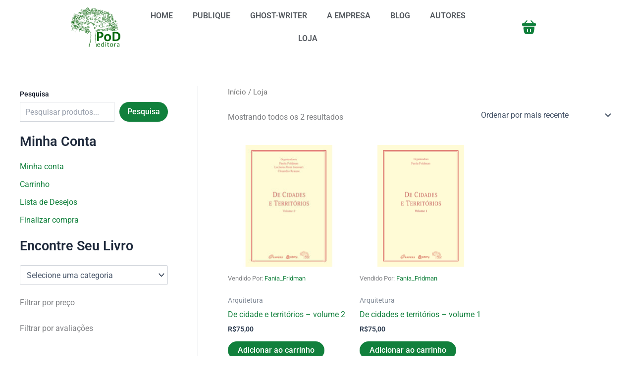

--- FILE ---
content_type: text/html; charset=UTF-8
request_url: https://podeditora.com.br/vendors/Fania_Fridman/
body_size: 55267
content:
<!DOCTYPE html>
<html lang="pt-BR">
<head>
<meta charset="UTF-8">
<meta name="viewport" content="width=device-width, initial-scale=1">
	<link rel="profile" href="https://gmpg.org/xfn/11"> 
	<meta name='robots' content='index, follow, max-image-preview:large, max-snippet:-1, max-video-preview:-1' />
	<style>img:is([sizes="auto" i], [sizes^="auto," i]) { contain-intrinsic-size: 3000px 1500px }</style>
	
		<!-- Meta Tag Manager -->
		<meta name="facebook-domain-verification" content="9ituo9p3i3m99p33rr6cp65zes8upg" />
		<!-- / Meta Tag Manager -->
<script type="9ce8ad46f7d3ad6965536a3e-text/javascript">window._wca = window._wca || [];</script>

	<!-- This site is optimized with the Yoast SEO plugin v26.8 - https://yoast.com/product/yoast-seo-wordpress/ -->
	<title>Fania_Fridman</title>
	<link rel="canonical" href="https://podeditora.com.br/vendors/Fania_Fridman/" />
	<meta property="og:locale" content="pt_BR" />
	<meta property="og:type" content="article" />
	<meta property="og:title" content="Fania_Fridman" />
	<meta property="og:url" content="https://podeditora.com.br/vendors/Fania_Fridman/" />
	<meta property="og:site_name" content="Pod Editora" />
	<meta property="article:publisher" content="https://www.facebook.com/podeditora" />
	<meta property="article:modified_time" content="2025-03-15T10:03:22+00:00" />
	<meta property="og:image" content="https://podeditora.com.br/wp-content/uploads/2020/01/cropped-logoverde2-1.png" />
	<meta property="og:image:width" content="368" />
	<meta property="og:image:height" content="368" />
	<meta property="og:image:type" content="image/png" />
	<meta name="twitter:card" content="summary_large_image" />
	<script type="application/ld+json" class="yoast-schema-graph">{"@context":"https://schema.org","@graph":[{"@type":"WebPage","@id":"https://podeditora.com.br/loja/","url":"https://podeditora.com.br/loja/","name":"Loja &#8211; Pod Editora","isPartOf":{"@id":"https://podeditora.com.br/#website"},"primaryImageOfPage":{"@id":"https://podeditora.com.br/loja/#primaryimage"},"image":{"@id":"https://podeditora.com.br/loja/#primaryimage"},"thumbnailUrl":"https://podeditora.com.br/wp-content/uploads/2020/07/Capa-De-cidade-e-territorios-site.jpg","datePublished":"2025-03-15T09:41:59+00:00","dateModified":"2025-03-15T10:03:22+00:00","breadcrumb":{"@id":"https://podeditora.com.br/loja/#breadcrumb"},"inLanguage":"pt-BR","potentialAction":[{"@type":"ReadAction","target":["https://podeditora.com.br/loja/"]}]},{"@type":"ImageObject","inLanguage":"pt-BR","@id":"https://podeditora.com.br/loja/#primaryimage","url":"https://podeditora.com.br/wp-content/uploads/2020/07/Capa-De-cidade-e-territorios-site.jpg","contentUrl":"https://podeditora.com.br/wp-content/uploads/2020/07/Capa-De-cidade-e-territorios-site.jpg","width":579,"height":579},{"@type":"BreadcrumbList","@id":"https://podeditora.com.br/loja/#breadcrumb","itemListElement":[{"@type":"ListItem","position":1,"name":"Home","item":"https://podeditora.com.br/"},{"@type":"ListItem","position":2,"name":"Loja"}]},{"@type":"WebSite","@id":"https://podeditora.com.br/#website","url":"https://podeditora.com.br/","name":"Pod Editora","description":"Publicamos e imprimimos livros a partir de 1 exemplar!","publisher":{"@id":"https://podeditora.com.br/#organization"},"potentialAction":[{"@type":"SearchAction","target":{"@type":"EntryPoint","urlTemplate":"https://podeditora.com.br/?s={search_term_string}"},"query-input":{"@type":"PropertyValueSpecification","valueRequired":true,"valueName":"search_term_string"}}],"inLanguage":"pt-BR"},{"@type":"Organization","@id":"https://podeditora.com.br/#organization","name":"Pod editora","url":"https://podeditora.com.br/","logo":{"@type":"ImageObject","inLanguage":"pt-BR","@id":"https://podeditora.com.br/#/schema/logo/image/","url":"https://podeditora.com.br/wp-content/uploads/2020/01/cropped-logoverde.png","contentUrl":"https://podeditora.com.br/wp-content/uploads/2020/01/cropped-logoverde.png","width":368,"height":368,"caption":"Pod editora"},"image":{"@id":"https://podeditora.com.br/#/schema/logo/image/"},"sameAs":["https://www.facebook.com/podeditora","https://www.instagram.com/podeditora"]}]}</script>
	<!-- / Yoast SEO plugin. -->


<link rel='dns-prefetch' href='//stats.wp.com' />
<link rel='preconnect' href='//c0.wp.com' />
<link rel="alternate" type="application/rss+xml" title="Feed para Pod Editora &raquo;" href="https://podeditora.com.br/feed/" />
<link rel="alternate" type="application/rss+xml" title="Feed de comentários para Pod Editora &raquo;" href="https://podeditora.com.br/comments/feed/" />
<link rel="alternate" type="application/rss+xml" title="Feed de Pod Editora &raquo; Produtos" href="https://podeditora.com.br/vendors/Fania_Fridman/feed/" />
<script type="9ce8ad46f7d3ad6965536a3e-text/javascript">
window._wpemojiSettings = {"baseUrl":"https:\/\/s.w.org\/images\/core\/emoji\/16.0.1\/72x72\/","ext":".png","svgUrl":"https:\/\/s.w.org\/images\/core\/emoji\/16.0.1\/svg\/","svgExt":".svg","source":{"concatemoji":"https:\/\/podeditora.com.br\/wp-includes\/js\/wp-emoji-release.min.js?ver=caa6e21c1670d1be7bf17c0cb11a8f88"}};
/*! This file is auto-generated */
!function(s,n){var o,i,e;function c(e){try{var t={supportTests:e,timestamp:(new Date).valueOf()};sessionStorage.setItem(o,JSON.stringify(t))}catch(e){}}function p(e,t,n){e.clearRect(0,0,e.canvas.width,e.canvas.height),e.fillText(t,0,0);var t=new Uint32Array(e.getImageData(0,0,e.canvas.width,e.canvas.height).data),a=(e.clearRect(0,0,e.canvas.width,e.canvas.height),e.fillText(n,0,0),new Uint32Array(e.getImageData(0,0,e.canvas.width,e.canvas.height).data));return t.every(function(e,t){return e===a[t]})}function u(e,t){e.clearRect(0,0,e.canvas.width,e.canvas.height),e.fillText(t,0,0);for(var n=e.getImageData(16,16,1,1),a=0;a<n.data.length;a++)if(0!==n.data[a])return!1;return!0}function f(e,t,n,a){switch(t){case"flag":return n(e,"\ud83c\udff3\ufe0f\u200d\u26a7\ufe0f","\ud83c\udff3\ufe0f\u200b\u26a7\ufe0f")?!1:!n(e,"\ud83c\udde8\ud83c\uddf6","\ud83c\udde8\u200b\ud83c\uddf6")&&!n(e,"\ud83c\udff4\udb40\udc67\udb40\udc62\udb40\udc65\udb40\udc6e\udb40\udc67\udb40\udc7f","\ud83c\udff4\u200b\udb40\udc67\u200b\udb40\udc62\u200b\udb40\udc65\u200b\udb40\udc6e\u200b\udb40\udc67\u200b\udb40\udc7f");case"emoji":return!a(e,"\ud83e\udedf")}return!1}function g(e,t,n,a){var r="undefined"!=typeof WorkerGlobalScope&&self instanceof WorkerGlobalScope?new OffscreenCanvas(300,150):s.createElement("canvas"),o=r.getContext("2d",{willReadFrequently:!0}),i=(o.textBaseline="top",o.font="600 32px Arial",{});return e.forEach(function(e){i[e]=t(o,e,n,a)}),i}function t(e){var t=s.createElement("script");t.src=e,t.defer=!0,s.head.appendChild(t)}"undefined"!=typeof Promise&&(o="wpEmojiSettingsSupports",i=["flag","emoji"],n.supports={everything:!0,everythingExceptFlag:!0},e=new Promise(function(e){s.addEventListener("DOMContentLoaded",e,{once:!0})}),new Promise(function(t){var n=function(){try{var e=JSON.parse(sessionStorage.getItem(o));if("object"==typeof e&&"number"==typeof e.timestamp&&(new Date).valueOf()<e.timestamp+604800&&"object"==typeof e.supportTests)return e.supportTests}catch(e){}return null}();if(!n){if("undefined"!=typeof Worker&&"undefined"!=typeof OffscreenCanvas&&"undefined"!=typeof URL&&URL.createObjectURL&&"undefined"!=typeof Blob)try{var e="postMessage("+g.toString()+"("+[JSON.stringify(i),f.toString(),p.toString(),u.toString()].join(",")+"));",a=new Blob([e],{type:"text/javascript"}),r=new Worker(URL.createObjectURL(a),{name:"wpTestEmojiSupports"});return void(r.onmessage=function(e){c(n=e.data),r.terminate(),t(n)})}catch(e){}c(n=g(i,f,p,u))}t(n)}).then(function(e){for(var t in e)n.supports[t]=e[t],n.supports.everything=n.supports.everything&&n.supports[t],"flag"!==t&&(n.supports.everythingExceptFlag=n.supports.everythingExceptFlag&&n.supports[t]);n.supports.everythingExceptFlag=n.supports.everythingExceptFlag&&!n.supports.flag,n.DOMReady=!1,n.readyCallback=function(){n.DOMReady=!0}}).then(function(){return e}).then(function(){var e;n.supports.everything||(n.readyCallback(),(e=n.source||{}).concatemoji?t(e.concatemoji):e.wpemoji&&e.twemoji&&(t(e.twemoji),t(e.wpemoji)))}))}((window,document),window._wpemojiSettings);
</script>
<link rel='stylesheet' id='astra-theme-css-css' href='https://podeditora.com.br/wp-content/themes/astra/assets/css/minified/main.min.css?ver=4.12.0' media='all' />
<style id='astra-theme-css-inline-css'>
:root{--ast-post-nav-space:0;--ast-container-default-xlg-padding:2.5em;--ast-container-default-lg-padding:2.5em;--ast-container-default-slg-padding:2em;--ast-container-default-md-padding:2.5em;--ast-container-default-sm-padding:2.5em;--ast-container-default-xs-padding:2.4em;--ast-container-default-xxs-padding:1.8em;--ast-code-block-background:#ECEFF3;--ast-comment-inputs-background:#F9FAFB;--ast-normal-container-width:1200px;--ast-narrow-container-width:750px;--ast-blog-title-font-weight:600;--ast-blog-meta-weight:600;--ast-global-color-primary:var(--ast-global-color-4);--ast-global-color-secondary:var(--ast-global-color-5);--ast-global-color-alternate-background:var(--ast-global-color-6);--ast-global-color-subtle-background:var(--ast-global-color-7);--ast-bg-style-guide:var( --ast-global-color-secondary,--ast-global-color-5 );--ast-shadow-style-guide:0px 0px 4px 0 #00000057;--ast-global-dark-bg-style:#fff;--ast-global-dark-lfs:#fbfbfb;--ast-widget-bg-color:#fafafa;--ast-wc-container-head-bg-color:#fbfbfb;--ast-title-layout-bg:#eeeeee;--ast-search-border-color:#e7e7e7;--ast-lifter-hover-bg:#e6e6e6;--ast-gallery-block-color:#000;--srfm-color-input-label:var(--ast-global-color-2);}html{font-size:100%;}a{color:var(--ast-global-color-0);}a:hover,a:focus{color:var(--ast-global-color-1);}body,button,input,select,textarea,.ast-button,.ast-custom-button{font-family:-apple-system,BlinkMacSystemFont,Segoe UI,Roboto,Oxygen-Sans,Ubuntu,Cantarell,Helvetica Neue,sans-serif;font-weight:400;font-size:16px;font-size:1rem;line-height:var(--ast-body-line-height,1.65);}blockquote{color:var(--ast-global-color-3);}h1,h2,h3,h4,h5,h6,.entry-content :where(h1,h2,h3,h4,h5,h6),.site-title,.site-title a{font-weight:600;}.ast-site-identity .site-title a{color:var(--ast-global-color-2);}.site-title{font-size:26px;font-size:1.625rem;display:block;}.site-header .site-description{font-size:15px;font-size:0.9375rem;display:none;}.entry-title{font-size:20px;font-size:1.25rem;}.ast-blog-single-element.ast-taxonomy-container a{font-size:14px;font-size:0.875rem;}.ast-blog-meta-container{font-size:13px;font-size:0.8125rem;}.archive .ast-article-post .ast-article-inner,.blog .ast-article-post .ast-article-inner,.archive .ast-article-post .ast-article-inner:hover,.blog .ast-article-post .ast-article-inner:hover{border-top-left-radius:6px;border-top-right-radius:6px;border-bottom-right-radius:6px;border-bottom-left-radius:6px;overflow:hidden;}h1,.entry-content :where(h1){font-size:36px;font-size:2.25rem;font-weight:600;line-height:1.4em;}h2,.entry-content :where(h2){font-size:30px;font-size:1.875rem;font-weight:600;line-height:1.3em;}h3,.entry-content :where(h3){font-size:24px;font-size:1.5rem;font-weight:600;line-height:1.3em;}h4,.entry-content :where(h4){font-size:20px;font-size:1.25rem;line-height:1.2em;font-weight:600;}h5,.entry-content :where(h5){font-size:18px;font-size:1.125rem;line-height:1.2em;font-weight:600;}h6,.entry-content :where(h6){font-size:16px;font-size:1rem;line-height:1.25em;font-weight:600;}::selection{background-color:var(--ast-global-color-0);color:#ffffff;}body,h1,h2,h3,h4,h5,h6,.entry-title a,.entry-content :where(h1,h2,h3,h4,h5,h6){color:var(--ast-global-color-3);}.tagcloud a:hover,.tagcloud a:focus,.tagcloud a.current-item{color:#ffffff;border-color:var(--ast-global-color-0);background-color:var(--ast-global-color-0);}input:focus,input[type="text"]:focus,input[type="email"]:focus,input[type="url"]:focus,input[type="password"]:focus,input[type="reset"]:focus,input[type="search"]:focus,textarea:focus{border-color:var(--ast-global-color-0);}input[type="radio"]:checked,input[type=reset],input[type="checkbox"]:checked,input[type="checkbox"]:hover:checked,input[type="checkbox"]:focus:checked,input[type=range]::-webkit-slider-thumb{border-color:var(--ast-global-color-0);background-color:var(--ast-global-color-0);box-shadow:none;}.site-footer a:hover + .post-count,.site-footer a:focus + .post-count{background:var(--ast-global-color-0);border-color:var(--ast-global-color-0);}.single .nav-links .nav-previous,.single .nav-links .nav-next{color:var(--ast-global-color-0);}.entry-meta,.entry-meta *{line-height:1.45;color:var(--ast-global-color-0);font-weight:600;}.entry-meta a:not(.ast-button):hover,.entry-meta a:not(.ast-button):hover *,.entry-meta a:not(.ast-button):focus,.entry-meta a:not(.ast-button):focus *,.page-links > .page-link,.page-links .page-link:hover,.post-navigation a:hover{color:var(--ast-global-color-1);}#cat option,.secondary .calendar_wrap thead a,.secondary .calendar_wrap thead a:visited{color:var(--ast-global-color-0);}.secondary .calendar_wrap #today,.ast-progress-val span{background:var(--ast-global-color-0);}.secondary a:hover + .post-count,.secondary a:focus + .post-count{background:var(--ast-global-color-0);border-color:var(--ast-global-color-0);}.calendar_wrap #today > a{color:#ffffff;}.page-links .page-link,.single .post-navigation a{color:var(--ast-global-color-3);}.ast-search-menu-icon .search-form button.search-submit{padding:0 4px;}.ast-search-menu-icon form.search-form{padding-right:0;}.ast-search-menu-icon.slide-search input.search-field{width:0;}.ast-header-search .ast-search-menu-icon.ast-dropdown-active .search-form,.ast-header-search .ast-search-menu-icon.ast-dropdown-active .search-field:focus{transition:all 0.2s;}.search-form input.search-field:focus{outline:none;}.ast-search-menu-icon .search-form button.search-submit:focus,.ast-theme-transparent-header .ast-header-search .ast-dropdown-active .ast-icon,.ast-theme-transparent-header .ast-inline-search .search-field:focus .ast-icon{color:var(--ast-global-color-1);}.ast-header-search .slide-search .search-form{border:2px solid var(--ast-global-color-0);}.ast-header-search .slide-search .search-field{background-color:(--ast-global-dark-bg-style);}.ast-archive-title{color:var(--ast-global-color-2);}.widget-title{font-size:22px;font-size:1.375rem;color:var(--ast-global-color-2);}#secondary,#secondary button,#secondary input,#secondary select,#secondary textarea{font-size:16px;font-size:1rem;}.ast-single-post .entry-content a,.ast-comment-content a:not(.ast-comment-edit-reply-wrap a),.woocommerce-js .woocommerce-product-details__short-description a{text-decoration:underline;}.ast-single-post .elementor-widget-button .elementor-button,.ast-single-post .entry-content .uagb-tab a,.ast-single-post .entry-content .uagb-ifb-cta a,.ast-single-post .entry-content .uabb-module-content a,.ast-single-post .entry-content .uagb-post-grid a,.ast-single-post .entry-content .uagb-timeline a,.ast-single-post .entry-content .uagb-toc__wrap a,.ast-single-post .entry-content .uagb-taxomony-box a,.ast-single-post .entry-content .woocommerce a,.entry-content .wp-block-latest-posts > li > a,.ast-single-post .entry-content .wp-block-file__button,a.ast-post-filter-single,.ast-single-post .ast-comment-content .comment-reply-link,.ast-single-post .ast-comment-content .comment-edit-link,.entry-content [CLASS*="wc-block"] .wc-block-components-button,.entry-content [CLASS*="wc-block"] .wc-block-components-totals-coupon-link,.entry-content [CLASS*="wc-block"] .wc-block-components-product-name{text-decoration:none;}.ast-search-menu-icon.slide-search a:focus-visible:focus-visible,.astra-search-icon:focus-visible,#close:focus-visible,a:focus-visible,.ast-menu-toggle:focus-visible,.site .skip-link:focus-visible,.wp-block-loginout input:focus-visible,.wp-block-search.wp-block-search__button-inside .wp-block-search__inside-wrapper,.ast-header-navigation-arrow:focus-visible,.woocommerce .wc-proceed-to-checkout > .checkout-button:focus-visible,.woocommerce .woocommerce-MyAccount-navigation ul li a:focus-visible,.ast-orders-table__row .ast-orders-table__cell:focus-visible,.woocommerce .woocommerce-order-details .order-again > .button:focus-visible,.woocommerce .woocommerce-message a.button.wc-forward:focus-visible,.woocommerce #minus_qty:focus-visible,.woocommerce #plus_qty:focus-visible,a#ast-apply-coupon:focus-visible,.woocommerce .woocommerce-info a:focus-visible,.woocommerce .astra-shop-summary-wrap a:focus-visible,.woocommerce a.wc-forward:focus-visible,#ast-apply-coupon:focus-visible,.woocommerce-js .woocommerce-mini-cart-item a.remove:focus-visible,#close:focus-visible,.button.search-submit:focus-visible,#search_submit:focus,.normal-search:focus-visible,.ast-header-account-wrap:focus-visible,.woocommerce .ast-on-card-button.ast-quick-view-trigger:focus,.astra-cart-drawer-close:focus,.ast-single-variation:focus,.ast-woocommerce-product-gallery__image:focus,.ast-button:focus,.woocommerce-product-gallery--with-images [data-controls="prev"]:focus-visible,.woocommerce-product-gallery--with-images [data-controls="next"]:focus-visible,.ast-builder-button-wrap:has(.ast-custom-button-link:focus),.ast-builder-button-wrap .ast-custom-button-link:focus{outline-style:dotted;outline-color:inherit;outline-width:thin;}input:focus,input[type="text"]:focus,input[type="email"]:focus,input[type="url"]:focus,input[type="password"]:focus,input[type="reset"]:focus,input[type="search"]:focus,input[type="number"]:focus,textarea:focus,.wp-block-search__input:focus,[data-section="section-header-mobile-trigger"] .ast-button-wrap .ast-mobile-menu-trigger-minimal:focus,.ast-mobile-popup-drawer.active .menu-toggle-close:focus,.woocommerce-ordering select.orderby:focus,#ast-scroll-top:focus,#coupon_code:focus,.woocommerce-page #comment:focus,.woocommerce #reviews #respond input#submit:focus,.woocommerce a.add_to_cart_button:focus,.woocommerce .button.single_add_to_cart_button:focus,.woocommerce .woocommerce-cart-form button:focus,.woocommerce .woocommerce-cart-form__cart-item .quantity .qty:focus,.woocommerce .woocommerce-billing-fields .woocommerce-billing-fields__field-wrapper .woocommerce-input-wrapper > .input-text:focus,.woocommerce #order_comments:focus,.woocommerce #place_order:focus,.woocommerce .woocommerce-address-fields .woocommerce-address-fields__field-wrapper .woocommerce-input-wrapper > .input-text:focus,.woocommerce .woocommerce-MyAccount-content form button:focus,.woocommerce .woocommerce-MyAccount-content .woocommerce-EditAccountForm .woocommerce-form-row .woocommerce-Input.input-text:focus,.woocommerce .ast-woocommerce-container .woocommerce-pagination ul.page-numbers li a:focus,body #content .woocommerce form .form-row .select2-container--default .select2-selection--single:focus,#ast-coupon-code:focus,.woocommerce.woocommerce-js .quantity input[type=number]:focus,.woocommerce-js .woocommerce-mini-cart-item .quantity input[type=number]:focus,.woocommerce p#ast-coupon-trigger:focus{border-style:dotted;border-color:inherit;border-width:thin;}input{outline:none;}.woocommerce-js input[type=text]:focus,.woocommerce-js input[type=email]:focus,.woocommerce-js textarea:focus,input[type=number]:focus,.comments-area textarea#comment:focus,.comments-area textarea#comment:active,.comments-area .ast-comment-formwrap input[type="text"]:focus,.comments-area .ast-comment-formwrap input[type="text"]:active{outline-style:unset;outline-color:inherit;outline-width:thin;}.ast-logo-title-inline .site-logo-img{padding-right:1em;}body .ast-oembed-container *{position:absolute;top:0;width:100%;height:100%;left:0;}body .wp-block-embed-pocket-casts .ast-oembed-container *{position:unset;}.ast-single-post-featured-section + article {margin-top: 2em;}.site-content .ast-single-post-featured-section img {width: 100%;overflow: hidden;object-fit: cover;}.ast-separate-container .site-content .ast-single-post-featured-section + article {margin-top: -80px;z-index: 9;position: relative;border-radius: 4px;}@media (min-width: 922px) {.ast-no-sidebar .site-content .ast-article-image-container--wide {margin-left: -120px;margin-right: -120px;max-width: unset;width: unset;}.ast-left-sidebar .site-content .ast-article-image-container--wide,.ast-right-sidebar .site-content .ast-article-image-container--wide {margin-left: -10px;margin-right: -10px;}.site-content .ast-article-image-container--full {margin-left: calc( -50vw + 50%);margin-right: calc( -50vw + 50%);max-width: 100vw;width: 100vw;}.ast-left-sidebar .site-content .ast-article-image-container--full,.ast-right-sidebar .site-content .ast-article-image-container--full {margin-left: -10px;margin-right: -10px;max-width: inherit;width: auto;}}.site > .ast-single-related-posts-container {margin-top: 0;}@media (min-width: 922px) {.ast-desktop .ast-container--narrow {max-width: var(--ast-narrow-container-width);margin: 0 auto;}}#secondary {margin: 4em 0 2.5em;word-break: break-word;line-height: 2;}#secondary li {margin-bottom: 0.75em;}#secondary li:last-child {margin-bottom: 0;}@media (max-width: 768px) {.js_active .ast-plain-container.ast-single-post #secondary {margin-top: 1.5em;}}.ast-separate-container.ast-two-container #secondary .widget {background-color: #fff;padding: 2em;margin-bottom: 2em;}@media (min-width: 993px) {.ast-left-sidebar #secondary {padding-right: 60px;}.ast-right-sidebar #secondary {padding-left: 60px;}}@media (max-width: 993px) {.ast-right-sidebar #secondary {padding-left: 30px;}.ast-left-sidebar #secondary {padding-right: 30px;}}@media (min-width: 993px) {.ast-page-builder-template.ast-left-sidebar #secondary {padding-left: 60px;}.ast-page-builder-template.ast-right-sidebar #secondary {padding-right: 60px;}}@media (max-width: 993px) {.ast-page-builder-template.ast-right-sidebar #secondary {padding-right: 30px;}.ast-page-builder-template.ast-left-sidebar #secondary {padding-left: 30px;}}input[type="text"],input[type="number"],input[type="email"],input[type="url"],input[type="password"],input[type="search"],input[type=reset],input[type=tel],input[type=date],select,textarea{font-size:16px;font-style:normal;font-weight:400;line-height:24px;width:100%;padding:12px 16px;border-radius:4px;box-shadow:0px 1px 2px 0px rgba(0,0,0,0.05);color:var(--ast-form-input-text,#475569);}input[type="text"],input[type="number"],input[type="email"],input[type="url"],input[type="password"],input[type="search"],input[type=reset],input[type=tel],input[type=date],select{height:40px;}input[type="date"]{border-width:1px;border-style:solid;border-color:var(--ast-border-color);background:var( --ast-global-color-secondary,--ast-global-color-5 );}input[type="text"]:focus,input[type="number"]:focus,input[type="email"]:focus,input[type="url"]:focus,input[type="password"]:focus,input[type="search"]:focus,input[type=reset]:focus,input[type="tel"]:focus,input[type="date"]:focus,select:focus,textarea:focus{border-color:#046BD2;box-shadow:none;outline:none;color:var(--ast-form-input-focus-text,#475569);}label,legend{color:#111827;font-size:14px;font-style:normal;font-weight:500;line-height:20px;}select{padding:6px 10px;}fieldset{padding:30px;border-radius:4px;}button,.ast-button,.button,input[type="button"],input[type="reset"],input[type="submit"]{border-radius:4px;box-shadow:0px 1px 2px 0px rgba(0,0,0,0.05);}:root{--ast-comment-inputs-background:#FFF;}::placeholder{color:var(--ast-form-field-color,#9CA3AF);}::-ms-input-placeholder{color:var(--ast-form-field-color,#9CA3AF);}@media (max-width:921.9px){#ast-desktop-header{display:none;}}@media (min-width:922px){#ast-mobile-header{display:none;}}.wp-block-buttons.aligncenter{justify-content:center;}.wp-block-button.is-style-outline .wp-block-button__link{border-color:var(--ast-global-color-0);border-top-width:0px;border-right-width:0px;border-bottom-width:0px;border-left-width:0px;}div.wp-block-button.is-style-outline > .wp-block-button__link:not(.has-text-color),div.wp-block-button.wp-block-button__link.is-style-outline:not(.has-text-color){color:var(--ast-global-color-0);}.wp-block-button.is-style-outline .wp-block-button__link:hover,.wp-block-buttons .wp-block-button.is-style-outline .wp-block-button__link:focus,.wp-block-buttons .wp-block-button.is-style-outline > .wp-block-button__link:not(.has-text-color):hover,.wp-block-buttons .wp-block-button.wp-block-button__link.is-style-outline:not(.has-text-color):hover{color:#000000;background-color:var(--ast-global-color-1);border-color:var(--ast-global-color-1);}.post-page-numbers.current .page-link,.ast-pagination .page-numbers.current{color:#ffffff;border-color:var(--ast-global-color-0);background-color:var(--ast-global-color-0);}.wp-block-button.is-style-outline .wp-block-button__link{border-top-width:0px;border-right-width:0px;border-bottom-width:0px;border-left-width:0px;}.wp-block-buttons .wp-block-button.is-style-outline .wp-block-button__link.wp-element-button,.ast-outline-button,.wp-block-uagb-buttons-child .uagb-buttons-repeater.ast-outline-button{border-color:var(--ast-global-color-0);border-top-width:2px;border-right-width:2px;border-bottom-width:2px;border-left-width:2px;font-family:inherit;font-weight:500;font-size:16px;font-size:1rem;line-height:1em;padding-top:13px;padding-right:30px;padding-bottom:13px;padding-left:30px;}.wp-block-buttons .wp-block-button.is-style-outline > .wp-block-button__link:not(.has-text-color),.wp-block-buttons .wp-block-button.wp-block-button__link.is-style-outline:not(.has-text-color),.ast-outline-button{color:var(--ast-global-color-0);}.wp-block-button.is-style-outline .wp-block-button__link:hover,.wp-block-buttons .wp-block-button.is-style-outline .wp-block-button__link:focus,.wp-block-buttons .wp-block-button.is-style-outline > .wp-block-button__link:not(.has-text-color):hover,.wp-block-buttons .wp-block-button.wp-block-button__link.is-style-outline:not(.has-text-color):hover,.ast-outline-button:hover,.ast-outline-button:focus,.wp-block-uagb-buttons-child .uagb-buttons-repeater.ast-outline-button:hover,.wp-block-uagb-buttons-child .uagb-buttons-repeater.ast-outline-button:focus{color:#000000;background-color:var(--ast-global-color-1);border-color:var(--ast-global-color-1);}.ast-single-post .entry-content a.ast-outline-button,.ast-single-post .entry-content .is-style-outline>.wp-block-button__link{text-decoration:none;}.wp-block-button .wp-block-button__link.wp-element-button.is-style-outline:not(.has-background),.wp-block-button.is-style-outline>.wp-block-button__link.wp-element-button:not(.has-background),.ast-outline-button{background-color:transparent;}.uagb-buttons-repeater.ast-outline-button{border-radius:9999px;}@media (max-width:921px){.wp-block-buttons .wp-block-button.is-style-outline .wp-block-button__link.wp-element-button,.ast-outline-button,.wp-block-uagb-buttons-child .uagb-buttons-repeater.ast-outline-button{padding-top:12px;padding-right:28px;padding-bottom:12px;padding-left:28px;}}@media (max-width:544px){.wp-block-buttons .wp-block-button.is-style-outline .wp-block-button__link.wp-element-button,.ast-outline-button,.wp-block-uagb-buttons-child .uagb-buttons-repeater.ast-outline-button{padding-top:10px;padding-right:24px;padding-bottom:10px;padding-left:24px;}}.entry-content[data-ast-blocks-layout] > figure{margin-bottom:1em;}h1.widget-title{font-weight:600;}h2.widget-title{font-weight:600;}h3.widget-title{font-weight:600;}.elementor-widget-container .elementor-loop-container .e-loop-item[data-elementor-type="loop-item"]{width:100%;} .content-area .elementor-widget-theme-post-content h1,.content-area .elementor-widget-theme-post-content h2,.content-area .elementor-widget-theme-post-content h3,.content-area .elementor-widget-theme-post-content h4,.content-area .elementor-widget-theme-post-content h5,.content-area .elementor-widget-theme-post-content h6{margin-top:1.5em;margin-bottom:calc(0.3em + 10px);}.review-rating{display:flex;align-items:center;order:2;}#page{display:flex;flex-direction:column;min-height:100vh;}.ast-404-layout-1 h1.page-title{color:var(--ast-global-color-2);}.single .post-navigation a{line-height:1em;height:inherit;}.error-404 .page-sub-title{font-size:1.5rem;font-weight:inherit;}.search .site-content .content-area .search-form{margin-bottom:0;}#page .site-content{flex-grow:1;}.widget{margin-bottom:1.25em;}#secondary li{line-height:1.5em;}#secondary .wp-block-group h2{margin-bottom:0.7em;}#secondary h2{font-size:1.7rem;}.ast-separate-container .ast-article-post,.ast-separate-container .ast-article-single,.ast-separate-container .comment-respond{padding:3em;}.ast-separate-container .ast-article-single .ast-article-single{padding:0;}.ast-article-single .wp-block-post-template-is-layout-grid{padding-left:0;}.ast-separate-container .comments-title,.ast-narrow-container .comments-title{padding:1.5em 2em;}.ast-page-builder-template .comment-form-textarea,.ast-comment-formwrap .ast-grid-common-col{padding:0;}.ast-comment-formwrap{padding:0;display:inline-flex;column-gap:20px;width:100%;margin-left:0;margin-right:0;}.comments-area textarea#comment:focus,.comments-area textarea#comment:active,.comments-area .ast-comment-formwrap input[type="text"]:focus,.comments-area .ast-comment-formwrap input[type="text"]:active {box-shadow:none;outline:none;}.archive.ast-page-builder-template .entry-header{margin-top:2em;}.ast-page-builder-template .ast-comment-formwrap{width:100%;}.entry-title{margin-bottom:0.6em;}.ast-archive-description p{font-size:inherit;font-weight:inherit;line-height:inherit;}.ast-separate-container .ast-comment-list li.depth-1,.hentry{margin-bottom:1.5em;}.site-content section.ast-archive-description{margin-bottom:2em;}@media (min-width:921px){.ast-left-sidebar.ast-page-builder-template #secondary,.archive.ast-right-sidebar.ast-page-builder-template .site-main{padding-left:20px;padding-right:20px;}}@media (max-width:544px){.ast-comment-formwrap.ast-row{column-gap:10px;display:inline-block;}#ast-commentform .ast-grid-common-col{position:relative;width:100%;}}@media (min-width:1201px){.ast-separate-container .ast-article-post,.ast-separate-container .ast-article-single,.ast-separate-container .ast-author-box,.ast-separate-container .ast-404-layout-1,.ast-separate-container .no-results{padding:3em;}} .content-area .elementor-widget-theme-post-content h1,.content-area .elementor-widget-theme-post-content h2,.content-area .elementor-widget-theme-post-content h3,.content-area .elementor-widget-theme-post-content h4,.content-area .elementor-widget-theme-post-content h5,.content-area .elementor-widget-theme-post-content h6{margin-top:1.5em;margin-bottom:calc(0.3em + 10px);}.elementor-loop-container .e-loop-item,.elementor-loop-container .ast-separate-container .ast-article-post,.elementor-loop-container .ast-separate-container .ast-article-single,.elementor-loop-container .ast-separate-container .comment-respond{padding:0px;}@media (max-width:921px){.ast-left-sidebar #content > .ast-container{display:flex;flex-direction:column-reverse;width:100%;}}@media (max-width:921px){#secondary.secondary{padding-top:0;}.ast-separate-container.ast-right-sidebar #secondary{padding-left:1em;padding-right:1em;}.ast-separate-container.ast-two-container #secondary{padding-left:0;padding-right:0;}.ast-page-builder-template .entry-header #secondary,.ast-page-builder-template #secondary{margin-top:1.5em;}}@media (max-width:921px){.ast-right-sidebar #primary{padding-right:0;}.ast-page-builder-template.ast-left-sidebar #secondary,.ast-page-builder-template.ast-right-sidebar #secondary{padding-right:20px;padding-left:20px;}.ast-right-sidebar #secondary,.ast-left-sidebar #primary{padding-left:0;}.ast-left-sidebar #secondary{padding-right:0;}}@media (min-width:922px){.ast-separate-container.ast-right-sidebar #primary,.ast-separate-container.ast-left-sidebar #primary{border:0;}.search-no-results.ast-separate-container #primary{margin-bottom:4em;}}@media (min-width:922px){.ast-right-sidebar #primary{border-right:1px solid var(--ast-border-color);}.ast-left-sidebar #primary{border-left:1px solid var(--ast-border-color);}.ast-right-sidebar #secondary{border-left:1px solid var(--ast-border-color);margin-left:-1px;}.ast-left-sidebar #secondary{border-right:1px solid var(--ast-border-color);margin-right:-1px;}.ast-separate-container.ast-two-container.ast-right-sidebar #secondary{padding-left:30px;padding-right:0;}.ast-separate-container.ast-two-container.ast-left-sidebar #secondary{padding-right:30px;padding-left:0;}.ast-separate-container.ast-right-sidebar #secondary,.ast-separate-container.ast-left-sidebar #secondary{border:0;margin-left:auto;margin-right:auto;}.ast-separate-container.ast-two-container #secondary .widget:last-child{margin-bottom:0;}}.wp-block-button .wp-block-button__link{color:#ffffff;}.wp-block-button .wp-block-button__link:hover,.wp-block-button .wp-block-button__link:focus{color:#000000;background-color:var(--ast-global-color-1);border-color:var(--ast-global-color-1);}.elementor-widget-heading h1.elementor-heading-title{line-height:1.4em;}.elementor-widget-heading h2.elementor-heading-title{line-height:1.3em;}.elementor-widget-heading h3.elementor-heading-title{line-height:1.3em;}.elementor-widget-heading h4.elementor-heading-title{line-height:1.2em;}.elementor-widget-heading h5.elementor-heading-title{line-height:1.2em;}.elementor-widget-heading h6.elementor-heading-title{line-height:1.25em;}.wp-block-button .wp-block-button__link,.wp-block-search .wp-block-search__button,body .wp-block-file .wp-block-file__button{border-style:solid;border-top-width:0px;border-right-width:0px;border-left-width:0px;border-bottom-width:0px;border-color:var(--ast-global-color-0);background-color:var(--ast-global-color-0);color:#ffffff;font-family:inherit;font-weight:500;line-height:1em;font-size:16px;font-size:1rem;border-top-left-radius:30px;border-top-right-radius:30px;border-bottom-right-radius:30px;border-bottom-left-radius:30px;padding-top:10px;padding-right:20px;padding-bottom:10px;padding-left:20px;}.ast-single-post .entry-content .wp-block-button .wp-block-button__link,.ast-single-post .entry-content .wp-block-search .wp-block-search__button,body .entry-content .wp-block-file .wp-block-file__button{text-decoration:none;}.menu-toggle,button,.ast-button,.ast-custom-button,.button,input#submit,input[type="button"],input[type="submit"],input[type="reset"],#comments .submit,.search .search-submit,form[CLASS*="wp-block-search__"].wp-block-search .wp-block-search__inside-wrapper .wp-block-search__button,body .wp-block-file .wp-block-file__button,.search .search-submit,.woocommerce-js a.button,.woocommerce button.button,.woocommerce .woocommerce-message a.button,.woocommerce #respond input#submit.alt,.woocommerce input.button.alt,.woocommerce input.button,.woocommerce input.button:disabled,.woocommerce input.button:disabled[disabled],.woocommerce input.button:disabled:hover,.woocommerce input.button:disabled[disabled]:hover,.woocommerce #respond input#submit,.woocommerce button.button.alt.disabled,.wc-block-grid__products .wc-block-grid__product .wp-block-button__link,.wc-block-grid__product-onsale,[CLASS*="wc-block"] button,.woocommerce-js .astra-cart-drawer .astra-cart-drawer-content .woocommerce-mini-cart__buttons .button:not(.checkout):not(.ast-continue-shopping),.woocommerce-js .astra-cart-drawer .astra-cart-drawer-content .woocommerce-mini-cart__buttons a.checkout,.woocommerce button.button.alt.disabled.wc-variation-selection-needed,[CLASS*="wc-block"] .wc-block-components-button{border-style:solid;border-top-width:0px;border-right-width:0px;border-left-width:0px;border-bottom-width:0px;color:#ffffff;border-color:var(--ast-global-color-0);background-color:var(--ast-global-color-0);padding-top:10px;padding-right:20px;padding-bottom:10px;padding-left:20px;font-family:inherit;font-weight:500;font-size:16px;font-size:1rem;line-height:1em;border-top-left-radius:30px;border-top-right-radius:30px;border-bottom-right-radius:30px;border-bottom-left-radius:30px;}button:focus,.menu-toggle:hover,button:hover,.ast-button:hover,.ast-custom-button:hover .button:hover,.ast-custom-button:hover ,input[type=reset]:hover,input[type=reset]:focus,input#submit:hover,input#submit:focus,input[type="button"]:hover,input[type="button"]:focus,input[type="submit"]:hover,input[type="submit"]:focus,form[CLASS*="wp-block-search__"].wp-block-search .wp-block-search__inside-wrapper .wp-block-search__button:hover,form[CLASS*="wp-block-search__"].wp-block-search .wp-block-search__inside-wrapper .wp-block-search__button:focus,body .wp-block-file .wp-block-file__button:hover,body .wp-block-file .wp-block-file__button:focus,.woocommerce-js a.button:hover,.woocommerce button.button:hover,.woocommerce .woocommerce-message a.button:hover,.woocommerce #respond input#submit:hover,.woocommerce #respond input#submit.alt:hover,.woocommerce input.button.alt:hover,.woocommerce input.button:hover,.woocommerce button.button.alt.disabled:hover,.wc-block-grid__products .wc-block-grid__product .wp-block-button__link:hover,[CLASS*="wc-block"] button:hover,.woocommerce-js .astra-cart-drawer .astra-cart-drawer-content .woocommerce-mini-cart__buttons .button:not(.checkout):not(.ast-continue-shopping):hover,.woocommerce-js .astra-cart-drawer .astra-cart-drawer-content .woocommerce-mini-cart__buttons a.checkout:hover,.woocommerce button.button.alt.disabled.wc-variation-selection-needed:hover,[CLASS*="wc-block"] .wc-block-components-button:hover,[CLASS*="wc-block"] .wc-block-components-button:focus{color:#000000;background-color:var(--ast-global-color-1);border-color:var(--ast-global-color-1);}form[CLASS*="wp-block-search__"].wp-block-search .wp-block-search__inside-wrapper .wp-block-search__button.has-icon{padding-top:calc(10px - 3px);padding-right:calc(20px - 3px);padding-bottom:calc(10px - 3px);padding-left:calc(20px - 3px);}@media (max-width:921px){.ast-mobile-header-stack .main-header-bar .ast-search-menu-icon{display:inline-block;}.ast-header-break-point.ast-header-custom-item-outside .ast-mobile-header-stack .main-header-bar .ast-search-icon{margin:0;}.ast-comment-avatar-wrap img{max-width:2.5em;}.ast-comment-meta{padding:0 1.8888em 1.3333em;}}@media (min-width:544px){.ast-container{max-width:100%;}}@media (max-width:544px){.ast-separate-container .ast-article-post,.ast-separate-container .ast-article-single,.ast-separate-container .comments-title,.ast-separate-container .ast-archive-description{padding:1.5em 1em;}.ast-separate-container #content .ast-container{padding-left:0.54em;padding-right:0.54em;}.ast-separate-container .ast-comment-list .bypostauthor{padding:.5em;}.ast-search-menu-icon.ast-dropdown-active .search-field{width:170px;}.ast-separate-container #secondary{padding-top:0;}.ast-separate-container.ast-two-container #secondary .widget{margin-bottom:1.5em;padding-left:1em;padding-right:1em;}} #ast-mobile-header .ast-site-header-cart-li a{pointer-events:none;}.ast-separate-container{background-color:var(--ast-global-color-5);background-image:none;}@media (max-width:921px){.site-title{display:block;}.site-header .site-description{display:none;}h1,.entry-content :where(h1){font-size:30px;font-size:1.875rem;}h2,.entry-content :where(h2){font-size:25px;font-size:1.5625rem;}h3,.entry-content :where(h3){font-size:20px;font-size:1.25rem;}}@media (max-width:544px){.site-title{display:block;}.site-header .site-description{display:none;}h1,.entry-content :where(h1){font-size:30px;font-size:1.875rem;}h2,.entry-content :where(h2){font-size:25px;font-size:1.5625rem;}h3,.entry-content :where(h3){font-size:20px;font-size:1.25rem;}}@media (max-width:921px){html{font-size:91.2%;}}@media (max-width:544px){html{font-size:91.2%;}}@media (min-width:922px){.ast-container{max-width:1240px;}}@media (min-width:922px){.site-content .ast-container{display:flex;}}@media (max-width:921px){.site-content .ast-container{flex-direction:column;}}.ast-blog-layout-4-grid .ast-article-post{width:33.33%;margin-bottom:2em;border-bottom:0;background-color:transparent;}.ast-blog-layout-4-grid .ast-article-inner .wp-post-image{width:100%;}.ast-article-inner{padding:1.5em;}.ast-blog-layout-4-grid .ast-row{display:flex;flex-wrap:wrap;flex-flow:row wrap;align-items:stretch;}.ast-separate-container .ast-blog-layout-4-grid .ast-article-post{padding:0 1em 0;}.ast-separate-container.ast-desktop .ast-blog-layout-4-grid .ast-row{margin-left:-1em;margin-right:-1em;}.ast-blog-layout-4-grid .ast-article-inner{box-shadow:0px 6px 15px -2px rgba(16,24,40,0.05);}.ast-separate-container .ast-blog-layout-4-grid .ast-article-inner,.ast-plain-container .ast-blog-layout-4-grid .ast-article-inner{height:100%;}.ast-row .blog-layout-4 .post-content,.blog-layout-4 .post-thumb{padding-left:0;padding-right:0;}.ast-article-post.remove-featured-img-padding .blog-layout-4 .post-content .ast-blog-featured-section:first-child .post-thumb-img-content{margin-top:-1.5em;}.ast-article-post.remove-featured-img-padding .blog-layout-4 .post-content .ast-blog-featured-section .post-thumb-img-content{margin-left:-1.5em;margin-right:-1.5em;}@media (max-width:921px){.ast-blog-layout-4-grid .ast-article-post{width:100%;}}.ast-blog-layout-6-grid .ast-blog-featured-section:before { content: ""; }.ast-article-post .post-thumb-img-content img{aspect-ratio:16/9;width:100%;}.ast-article-post .post-thumb-img-content{overflow:hidden;}.ast-article-post .post-thumb-img-content img{transform:scale(1);transition:transform .5s ease;}.ast-article-post:hover .post-thumb-img-content img{transform:scale(1.1);}.cat-links.badge a,.tags-links.badge a {padding: 4px 8px;border-radius: 3px;font-weight: 400;}.cat-links.underline a,.tags-links.underline a{text-decoration: underline;}@media (min-width:922px){.main-header-menu .sub-menu .menu-item.ast-left-align-sub-menu:hover > .sub-menu,.main-header-menu .sub-menu .menu-item.ast-left-align-sub-menu.focus > .sub-menu{margin-left:-0px;}}.entry-content li > p{margin-bottom:0;}.site .comments-area{padding-bottom:2em;margin-top:2em;}.wp-block-file {display: flex;align-items: center;flex-wrap: wrap;justify-content: space-between;}.wp-block-pullquote {border: none;}.wp-block-pullquote blockquote::before {content: "\201D";font-family: "Helvetica",sans-serif;display: flex;transform: rotate( 180deg );font-size: 6rem;font-style: normal;line-height: 1;font-weight: bold;align-items: center;justify-content: center;}.has-text-align-right > blockquote::before {justify-content: flex-start;}.has-text-align-left > blockquote::before {justify-content: flex-end;}figure.wp-block-pullquote.is-style-solid-color blockquote {max-width: 100%;text-align: inherit;}:root {--wp--custom--ast-default-block-top-padding: 3em;--wp--custom--ast-default-block-right-padding: 3em;--wp--custom--ast-default-block-bottom-padding: 3em;--wp--custom--ast-default-block-left-padding: 3em;--wp--custom--ast-container-width: 1200px;--wp--custom--ast-content-width-size: 1200px;--wp--custom--ast-wide-width-size: calc(1200px + var(--wp--custom--ast-default-block-left-padding) + var(--wp--custom--ast-default-block-right-padding));}.ast-narrow-container {--wp--custom--ast-content-width-size: 750px;--wp--custom--ast-wide-width-size: 750px;}@media(max-width: 921px) {:root {--wp--custom--ast-default-block-top-padding: 3em;--wp--custom--ast-default-block-right-padding: 2em;--wp--custom--ast-default-block-bottom-padding: 3em;--wp--custom--ast-default-block-left-padding: 2em;}}@media(max-width: 544px) {:root {--wp--custom--ast-default-block-top-padding: 3em;--wp--custom--ast-default-block-right-padding: 1.5em;--wp--custom--ast-default-block-bottom-padding: 3em;--wp--custom--ast-default-block-left-padding: 1.5em;}}.entry-content > .wp-block-group,.entry-content > .wp-block-cover,.entry-content > .wp-block-columns {padding-top: var(--wp--custom--ast-default-block-top-padding);padding-right: var(--wp--custom--ast-default-block-right-padding);padding-bottom: var(--wp--custom--ast-default-block-bottom-padding);padding-left: var(--wp--custom--ast-default-block-left-padding);}.ast-plain-container.ast-no-sidebar .entry-content > .alignfull,.ast-page-builder-template .ast-no-sidebar .entry-content > .alignfull {margin-left: calc( -50vw + 50%);margin-right: calc( -50vw + 50%);max-width: 100vw;width: 100vw;}.ast-plain-container.ast-no-sidebar .entry-content .alignfull .alignfull,.ast-page-builder-template.ast-no-sidebar .entry-content .alignfull .alignfull,.ast-plain-container.ast-no-sidebar .entry-content .alignfull .alignwide,.ast-page-builder-template.ast-no-sidebar .entry-content .alignfull .alignwide,.ast-plain-container.ast-no-sidebar .entry-content .alignwide .alignfull,.ast-page-builder-template.ast-no-sidebar .entry-content .alignwide .alignfull,.ast-plain-container.ast-no-sidebar .entry-content .alignwide .alignwide,.ast-page-builder-template.ast-no-sidebar .entry-content .alignwide .alignwide,.ast-plain-container.ast-no-sidebar .entry-content .wp-block-column .alignfull,.ast-page-builder-template.ast-no-sidebar .entry-content .wp-block-column .alignfull,.ast-plain-container.ast-no-sidebar .entry-content .wp-block-column .alignwide,.ast-page-builder-template.ast-no-sidebar .entry-content .wp-block-column .alignwide {margin-left: auto;margin-right: auto;width: 100%;}[data-ast-blocks-layout] .wp-block-separator:not(.is-style-dots) {height: 0;}[data-ast-blocks-layout] .wp-block-separator {margin: 20px auto;}[data-ast-blocks-layout] .wp-block-separator:not(.is-style-wide):not(.is-style-dots) {max-width: 100px;}[data-ast-blocks-layout] .wp-block-separator.has-background {padding: 0;}.entry-content[data-ast-blocks-layout] > * {max-width: var(--wp--custom--ast-content-width-size);margin-left: auto;margin-right: auto;}.entry-content[data-ast-blocks-layout] > .alignwide {max-width: var(--wp--custom--ast-wide-width-size);}.entry-content[data-ast-blocks-layout] .alignfull {max-width: none;}.entry-content .wp-block-columns {margin-bottom: 0;}blockquote {margin: 1.5em;border-color: rgba(0,0,0,0.05);}.wp-block-quote:not(.has-text-align-right):not(.has-text-align-center) {border-left: 5px solid rgba(0,0,0,0.05);}.has-text-align-right > blockquote,blockquote.has-text-align-right {border-right: 5px solid rgba(0,0,0,0.05);}.has-text-align-left > blockquote,blockquote.has-text-align-left {border-left: 5px solid rgba(0,0,0,0.05);}.wp-block-site-tagline,.wp-block-latest-posts .read-more {margin-top: 15px;}.wp-block-loginout p label {display: block;}.wp-block-loginout p:not(.login-remember):not(.login-submit) input {width: 100%;}.wp-block-loginout input:focus {border-color: transparent;}.wp-block-loginout input:focus {outline: thin dotted;}.entry-content .wp-block-media-text .wp-block-media-text__content {padding: 0 0 0 8%;}.entry-content .wp-block-media-text.has-media-on-the-right .wp-block-media-text__content {padding: 0 8% 0 0;}.entry-content .wp-block-media-text.has-background .wp-block-media-text__content {padding: 8%;}.entry-content .wp-block-cover:not([class*="background-color"]):not(.has-text-color.has-link-color) .wp-block-cover__inner-container,.entry-content .wp-block-cover:not([class*="background-color"]) .wp-block-cover-image-text,.entry-content .wp-block-cover:not([class*="background-color"]) .wp-block-cover-text,.entry-content .wp-block-cover-image:not([class*="background-color"]) .wp-block-cover__inner-container,.entry-content .wp-block-cover-image:not([class*="background-color"]) .wp-block-cover-image-text,.entry-content .wp-block-cover-image:not([class*="background-color"]) .wp-block-cover-text {color: var(--ast-global-color-primary,var(--ast-global-color-5));}.wp-block-loginout .login-remember input {width: 1.1rem;height: 1.1rem;margin: 0 5px 4px 0;vertical-align: middle;}.wp-block-latest-posts > li > *:first-child,.wp-block-latest-posts:not(.is-grid) > li:first-child {margin-top: 0;}.entry-content > .wp-block-buttons,.entry-content > .wp-block-uagb-buttons {margin-bottom: 1.5em;}.wp-block-search__inside-wrapper .wp-block-search__input {padding: 0 10px;color: var(--ast-global-color-3);background: var(--ast-global-color-primary,var(--ast-global-color-5));border-color: var(--ast-border-color);}.wp-block-latest-posts .read-more {margin-bottom: 1.5em;}.wp-block-search__no-button .wp-block-search__inside-wrapper .wp-block-search__input {padding-top: 5px;padding-bottom: 5px;}.wp-block-latest-posts .wp-block-latest-posts__post-date,.wp-block-latest-posts .wp-block-latest-posts__post-author {font-size: 1rem;}.wp-block-latest-posts > li > *,.wp-block-latest-posts:not(.is-grid) > li {margin-top: 12px;margin-bottom: 12px;}.ast-page-builder-template .entry-content[data-ast-blocks-layout] > .alignwide:where(:not(.uagb-is-root-container):not(.spectra-is-root-container)) > * {max-width: var(--wp--custom--ast-wide-width-size);}.ast-page-builder-template .entry-content[data-ast-blocks-layout] > .inherit-container-width > *,.ast-page-builder-template .entry-content[data-ast-blocks-layout] > *:not(.wp-block-group):where(:not(.uagb-is-root-container):not(.spectra-is-root-container)) > *,.entry-content[data-ast-blocks-layout] > .wp-block-cover .wp-block-cover__inner-container {max-width: none ;margin-left: auto;margin-right: auto;}.ast-page-builder-template .entry-content[data-ast-blocks-layout] > *,.ast-page-builder-template .entry-content[data-ast-blocks-layout] > .alignfull:where(:not(.wp-block-group):not(.uagb-is-root-container):not(.spectra-is-root-container)) > * {max-width: none;}.entry-content[data-ast-blocks-layout] .wp-block-cover:not(.alignleft):not(.alignright) {width: auto;}@media(max-width: 1200px) {.ast-separate-container .entry-content > .alignfull,.ast-separate-container .entry-content[data-ast-blocks-layout] > .alignwide,.ast-plain-container .entry-content[data-ast-blocks-layout] > .alignwide,.ast-plain-container .entry-content .alignfull {margin-left: calc(-1 * min(var(--ast-container-default-xlg-padding),20px)) ;margin-right: calc(-1 * min(var(--ast-container-default-xlg-padding),20px));}}@media(min-width: 1201px) {.ast-separate-container .entry-content > .alignfull {margin-left: calc(-1 * var(--ast-container-default-xlg-padding) );margin-right: calc(-1 * var(--ast-container-default-xlg-padding) );}.ast-separate-container .entry-content[data-ast-blocks-layout] > .alignwide,.ast-plain-container .entry-content[data-ast-blocks-layout] > .alignwide {margin-left: auto;margin-right: auto;}}@media(min-width: 921px) {.ast-separate-container .entry-content .wp-block-group.alignwide:not(.inherit-container-width) > :where(:not(.alignleft):not(.alignright)),.ast-plain-container .entry-content .wp-block-group.alignwide:not(.inherit-container-width) > :where(:not(.alignleft):not(.alignright)) {max-width: calc( var(--wp--custom--ast-content-width-size) + 80px );}.ast-plain-container.ast-right-sidebar .entry-content[data-ast-blocks-layout] .alignfull,.ast-plain-container.ast-left-sidebar .entry-content[data-ast-blocks-layout] .alignfull {margin-left: -60px;margin-right: -60px;}}@media(min-width: 544px) {.entry-content > .alignleft {margin-right: 20px;}.entry-content > .alignright {margin-left: 20px;}}@media (max-width:544px){.wp-block-columns .wp-block-column:not(:last-child){margin-bottom:20px;}.wp-block-latest-posts{margin:0;}}@media( max-width: 600px ) {.entry-content .wp-block-media-text .wp-block-media-text__content,.entry-content .wp-block-media-text.has-media-on-the-right .wp-block-media-text__content {padding: 8% 0 0;}.entry-content .wp-block-media-text.has-background .wp-block-media-text__content {padding: 8%;}}.ast-page-builder-template .entry-header {padding-left: 0;}.ast-narrow-container .site-content .wp-block-uagb-image--align-full .wp-block-uagb-image__figure {max-width: 100%;margin-left: auto;margin-right: auto;}.entry-content ul,.entry-content ol {padding: revert;margin: revert;padding-left: 20px;}:root .has-ast-global-color-0-color{color:var(--ast-global-color-0);}:root .has-ast-global-color-0-background-color{background-color:var(--ast-global-color-0);}:root .wp-block-button .has-ast-global-color-0-color{color:var(--ast-global-color-0);}:root .wp-block-button .has-ast-global-color-0-background-color{background-color:var(--ast-global-color-0);}:root .has-ast-global-color-1-color{color:var(--ast-global-color-1);}:root .has-ast-global-color-1-background-color{background-color:var(--ast-global-color-1);}:root .wp-block-button .has-ast-global-color-1-color{color:var(--ast-global-color-1);}:root .wp-block-button .has-ast-global-color-1-background-color{background-color:var(--ast-global-color-1);}:root .has-ast-global-color-2-color{color:var(--ast-global-color-2);}:root .has-ast-global-color-2-background-color{background-color:var(--ast-global-color-2);}:root .wp-block-button .has-ast-global-color-2-color{color:var(--ast-global-color-2);}:root .wp-block-button .has-ast-global-color-2-background-color{background-color:var(--ast-global-color-2);}:root .has-ast-global-color-3-color{color:var(--ast-global-color-3);}:root .has-ast-global-color-3-background-color{background-color:var(--ast-global-color-3);}:root .wp-block-button .has-ast-global-color-3-color{color:var(--ast-global-color-3);}:root .wp-block-button .has-ast-global-color-3-background-color{background-color:var(--ast-global-color-3);}:root .has-ast-global-color-4-color{color:var(--ast-global-color-4);}:root .has-ast-global-color-4-background-color{background-color:var(--ast-global-color-4);}:root .wp-block-button .has-ast-global-color-4-color{color:var(--ast-global-color-4);}:root .wp-block-button .has-ast-global-color-4-background-color{background-color:var(--ast-global-color-4);}:root .has-ast-global-color-5-color{color:var(--ast-global-color-5);}:root .has-ast-global-color-5-background-color{background-color:var(--ast-global-color-5);}:root .wp-block-button .has-ast-global-color-5-color{color:var(--ast-global-color-5);}:root .wp-block-button .has-ast-global-color-5-background-color{background-color:var(--ast-global-color-5);}:root .has-ast-global-color-6-color{color:var(--ast-global-color-6);}:root .has-ast-global-color-6-background-color{background-color:var(--ast-global-color-6);}:root .wp-block-button .has-ast-global-color-6-color{color:var(--ast-global-color-6);}:root .wp-block-button .has-ast-global-color-6-background-color{background-color:var(--ast-global-color-6);}:root .has-ast-global-color-7-color{color:var(--ast-global-color-7);}:root .has-ast-global-color-7-background-color{background-color:var(--ast-global-color-7);}:root .wp-block-button .has-ast-global-color-7-color{color:var(--ast-global-color-7);}:root .wp-block-button .has-ast-global-color-7-background-color{background-color:var(--ast-global-color-7);}:root .has-ast-global-color-8-color{color:var(--ast-global-color-8);}:root .has-ast-global-color-8-background-color{background-color:var(--ast-global-color-8);}:root .wp-block-button .has-ast-global-color-8-color{color:var(--ast-global-color-8);}:root .wp-block-button .has-ast-global-color-8-background-color{background-color:var(--ast-global-color-8);}:root{--ast-global-color-0:#11803c;--ast-global-color-1:#16c459;--ast-global-color-2:#1e293b;--ast-global-color-3:#334155;--ast-global-color-4:#FFFFFF;--ast-global-color-5:#F0F5FA;--ast-global-color-6:#111111;--ast-global-color-7:#D1D5DB;--ast-global-color-8:#111111;}:root {--ast-border-color : var(--ast-global-color-7);}.ast-breadcrumbs .trail-browse,.ast-breadcrumbs .trail-items,.ast-breadcrumbs .trail-items li{display:inline-block;margin:0;padding:0;border:none;background:inherit;text-indent:0;text-decoration:none;}.ast-breadcrumbs .trail-browse{font-size:inherit;font-style:inherit;font-weight:inherit;color:inherit;}.ast-breadcrumbs .trail-items{list-style:none;}.trail-items li::after{padding:0 0.3em;content:"\00bb";}.trail-items li:last-of-type::after{display:none;}h1,h2,h3,h4,h5,h6,.entry-content :where(h1,h2,h3,h4,h5,h6){color:var(--ast-global-color-2);}.entry-title a{color:var(--ast-global-color-2);}@media (max-width:921px){.ast-builder-grid-row-container.ast-builder-grid-row-tablet-3-firstrow .ast-builder-grid-row > *:first-child,.ast-builder-grid-row-container.ast-builder-grid-row-tablet-3-lastrow .ast-builder-grid-row > *:last-child{grid-column:1 / -1;}}@media (max-width:544px){.ast-builder-grid-row-container.ast-builder-grid-row-mobile-3-firstrow .ast-builder-grid-row > *:first-child,.ast-builder-grid-row-container.ast-builder-grid-row-mobile-3-lastrow .ast-builder-grid-row > *:last-child{grid-column:1 / -1;}}.ast-builder-layout-element[data-section="title_tagline"]{display:flex;}@media (max-width:921px){.ast-header-break-point .ast-builder-layout-element[data-section="title_tagline"]{display:flex;}}@media (max-width:544px){.ast-header-break-point .ast-builder-layout-element[data-section="title_tagline"]{display:flex;}}.ast-builder-menu-1{font-family:inherit;font-weight:inherit;}.ast-builder-menu-1 .menu-item > .menu-link{color:var(--ast-global-color-3);}.ast-builder-menu-1 .menu-item > .ast-menu-toggle{color:var(--ast-global-color-3);}.ast-builder-menu-1 .menu-item:hover > .menu-link,.ast-builder-menu-1 .inline-on-mobile .menu-item:hover > .ast-menu-toggle{color:var(--ast-global-color-1);}.ast-builder-menu-1 .menu-item:hover > .ast-menu-toggle{color:var(--ast-global-color-1);}.ast-builder-menu-1 .menu-item.current-menu-item > .menu-link,.ast-builder-menu-1 .inline-on-mobile .menu-item.current-menu-item > .ast-menu-toggle,.ast-builder-menu-1 .current-menu-ancestor > .menu-link{color:var(--ast-global-color-1);}.ast-builder-menu-1 .menu-item.current-menu-item > .ast-menu-toggle{color:var(--ast-global-color-1);}.ast-builder-menu-1 .sub-menu,.ast-builder-menu-1 .inline-on-mobile .sub-menu{border-top-width:2px;border-bottom-width:0px;border-right-width:0px;border-left-width:0px;border-color:var(--ast-global-color-0);border-style:solid;}.ast-builder-menu-1 .sub-menu .sub-menu{top:-2px;}.ast-builder-menu-1 .main-header-menu > .menu-item > .sub-menu,.ast-builder-menu-1 .main-header-menu > .menu-item > .astra-full-megamenu-wrapper{margin-top:0px;}.ast-desktop .ast-builder-menu-1 .main-header-menu > .menu-item > .sub-menu:before,.ast-desktop .ast-builder-menu-1 .main-header-menu > .menu-item > .astra-full-megamenu-wrapper:before{height:calc( 0px + 2px + 5px );}.ast-desktop .ast-builder-menu-1 .menu-item .sub-menu .menu-link{border-style:none;}@media (max-width:921px){.ast-header-break-point .ast-builder-menu-1 .menu-item.menu-item-has-children > .ast-menu-toggle{top:0;}.ast-builder-menu-1 .inline-on-mobile .menu-item.menu-item-has-children > .ast-menu-toggle{right:-15px;}.ast-builder-menu-1 .menu-item-has-children > .menu-link:after{content:unset;}.ast-builder-menu-1 .main-header-menu > .menu-item > .sub-menu,.ast-builder-menu-1 .main-header-menu > .menu-item > .astra-full-megamenu-wrapper{margin-top:0;}}@media (max-width:544px){.ast-header-break-point .ast-builder-menu-1 .menu-item.menu-item-has-children > .ast-menu-toggle{top:0;}.ast-builder-menu-1 .main-header-menu > .menu-item > .sub-menu,.ast-builder-menu-1 .main-header-menu > .menu-item > .astra-full-megamenu-wrapper{margin-top:0;}}.ast-builder-menu-1{display:flex;}@media (max-width:921px){.ast-header-break-point .ast-builder-menu-1{display:flex;}}@media (max-width:544px){.ast-header-break-point .ast-builder-menu-1{display:flex;}}.site-below-footer-wrap{padding-top:20px;padding-bottom:20px;}.site-below-footer-wrap[data-section="section-below-footer-builder"]{background-color:var(--ast-global-color-4 );min-height:60px;border-style:solid;border-width:0px;border-top-width:1px;border-top-color:var( --ast-global-color-subtle-background,--ast-global-color-7 );}.site-below-footer-wrap[data-section="section-below-footer-builder"] .ast-builder-grid-row{max-width:1200px;min-height:60px;margin-left:auto;margin-right:auto;}.site-below-footer-wrap[data-section="section-below-footer-builder"] .ast-builder-grid-row,.site-below-footer-wrap[data-section="section-below-footer-builder"] .site-footer-section{align-items:center;}.site-below-footer-wrap[data-section="section-below-footer-builder"].ast-footer-row-inline .site-footer-section{display:flex;margin-bottom:0;}.ast-builder-grid-row-full .ast-builder-grid-row{grid-template-columns:1fr;}@media (max-width:921px){.site-below-footer-wrap[data-section="section-below-footer-builder"].ast-footer-row-tablet-inline .site-footer-section{display:flex;margin-bottom:0;}.site-below-footer-wrap[data-section="section-below-footer-builder"].ast-footer-row-tablet-stack .site-footer-section{display:block;margin-bottom:10px;}.ast-builder-grid-row-container.ast-builder-grid-row-tablet-full .ast-builder-grid-row{grid-template-columns:1fr;}}@media (max-width:544px){.site-below-footer-wrap[data-section="section-below-footer-builder"].ast-footer-row-mobile-inline .site-footer-section{display:flex;margin-bottom:0;}.site-below-footer-wrap[data-section="section-below-footer-builder"].ast-footer-row-mobile-stack .site-footer-section{display:block;margin-bottom:10px;}.ast-builder-grid-row-container.ast-builder-grid-row-mobile-full .ast-builder-grid-row{grid-template-columns:1fr;}}.site-below-footer-wrap[data-section="section-below-footer-builder"]{display:grid;}@media (max-width:921px){.ast-header-break-point .site-below-footer-wrap[data-section="section-below-footer-builder"]{display:grid;}}@media (max-width:544px){.ast-header-break-point .site-below-footer-wrap[data-section="section-below-footer-builder"]{display:grid;}}.ast-footer-copyright{text-align:center;}.ast-footer-copyright.site-footer-focus-item {color:var(--ast-global-color-3);}@media (max-width:921px){.ast-footer-copyright{text-align:center;}}@media (max-width:544px){.ast-footer-copyright{text-align:center;}}.ast-footer-copyright.site-footer-focus-item {font-size:16px;font-size:1rem;}.ast-footer-copyright.ast-builder-layout-element{display:flex;}@media (max-width:921px){.ast-header-break-point .ast-footer-copyright.ast-builder-layout-element{display:flex;}}@media (max-width:544px){.ast-header-break-point .ast-footer-copyright.ast-builder-layout-element{display:flex;}}.footer-widget-area.widget-area.site-footer-focus-item{width:auto;}.ast-footer-row-inline .footer-widget-area.widget-area.site-footer-focus-item{width:100%;}.elementor-widget-heading .elementor-heading-title{margin:0;}.elementor-page .ast-menu-toggle{color:unset !important;background:unset !important;}.elementor-post.elementor-grid-item.hentry{margin-bottom:0;}.woocommerce div.product .elementor-element.elementor-products-grid .related.products ul.products li.product,.elementor-element .elementor-wc-products .woocommerce[class*='columns-'] ul.products li.product{width:auto;margin:0;float:none;}.elementor-toc__list-wrapper{margin:0;}body .elementor hr{background-color:#ccc;margin:0;}.ast-left-sidebar .elementor-section.elementor-section-stretched,.ast-right-sidebar .elementor-section.elementor-section-stretched{max-width:100%;left:0 !important;}.elementor-posts-container [CLASS*="ast-width-"]{width:100%;}.elementor-template-full-width .ast-container{display:block;}.elementor-screen-only,.screen-reader-text,.screen-reader-text span,.ui-helper-hidden-accessible{top:0 !important;}@media (max-width:544px){.elementor-element .elementor-wc-products .woocommerce[class*="columns-"] ul.products li.product{width:auto;margin:0;}.elementor-element .woocommerce .woocommerce-result-count{float:none;}}.ast-header-break-point .main-header-bar{border-bottom-width:1px;}@media (min-width:922px){.main-header-bar{border-bottom-width:1px;}}@media (min-width:922px){#primary{width:70%;}#secondary{width:30%;}}.main-header-menu .menu-item, #astra-footer-menu .menu-item, .main-header-bar .ast-masthead-custom-menu-items{-js-display:flex;display:flex;-webkit-box-pack:center;-webkit-justify-content:center;-moz-box-pack:center;-ms-flex-pack:center;justify-content:center;-webkit-box-orient:vertical;-webkit-box-direction:normal;-webkit-flex-direction:column;-moz-box-orient:vertical;-moz-box-direction:normal;-ms-flex-direction:column;flex-direction:column;}.main-header-menu > .menu-item > .menu-link, #astra-footer-menu > .menu-item > .menu-link{height:100%;-webkit-box-align:center;-webkit-align-items:center;-moz-box-align:center;-ms-flex-align:center;align-items:center;-js-display:flex;display:flex;}.ast-header-break-point .main-navigation ul .menu-item .menu-link .icon-arrow:first-of-type svg{top:.2em;margin-top:0px;margin-left:0px;width:.65em;transform:translate(0, -2px) rotateZ(270deg);}.ast-mobile-popup-content .ast-submenu-expanded > .ast-menu-toggle{transform:rotateX(180deg);overflow-y:auto;}@media (min-width:922px){.ast-builder-menu .main-navigation > ul > li:last-child a{margin-right:0;}}.ast-separate-container .ast-article-inner{background-color:var(--ast-global-color-4);background-image:none;}@media (max-width:921px){.ast-separate-container .ast-article-inner{background-color:var(--ast-global-color-4);background-image:none;}}@media (max-width:544px){.ast-separate-container .ast-article-inner{background-color:var(--ast-global-color-4);background-image:none;}}.ast-separate-container .ast-article-single:not(.ast-related-post), .woocommerce.ast-separate-container .ast-woocommerce-container, .ast-separate-container .error-404, .ast-separate-container .no-results, .single.ast-separate-container .site-main .ast-author-meta, .ast-separate-container .related-posts-title-wrapper, .ast-separate-container .comments-count-wrapper, .ast-box-layout.ast-plain-container .site-content, .ast-padded-layout.ast-plain-container .site-content, .ast-separate-container .ast-archive-description, .ast-separate-container .comments-area{background-color:var(--ast-global-color-4);background-image:none;}@media (max-width:921px){.ast-separate-container .ast-article-single:not(.ast-related-post), .woocommerce.ast-separate-container .ast-woocommerce-container, .ast-separate-container .error-404, .ast-separate-container .no-results, .single.ast-separate-container .site-main .ast-author-meta, .ast-separate-container .related-posts-title-wrapper, .ast-separate-container .comments-count-wrapper, .ast-box-layout.ast-plain-container .site-content, .ast-padded-layout.ast-plain-container .site-content, .ast-separate-container .ast-archive-description{background-color:var(--ast-global-color-4);background-image:none;}}@media (max-width:544px){.ast-separate-container .ast-article-single:not(.ast-related-post), .woocommerce.ast-separate-container .ast-woocommerce-container, .ast-separate-container .error-404, .ast-separate-container .no-results, .single.ast-separate-container .site-main .ast-author-meta, .ast-separate-container .related-posts-title-wrapper, .ast-separate-container .comments-count-wrapper, .ast-box-layout.ast-plain-container .site-content, .ast-padded-layout.ast-plain-container .site-content, .ast-separate-container .ast-archive-description{background-color:var(--ast-global-color-4);background-image:none;}}.ast-separate-container.ast-two-container #secondary .widget{background-color:var(--ast-global-color-4);background-image:none;}@media (max-width:921px){.ast-separate-container.ast-two-container #secondary .widget{background-color:var(--ast-global-color-4);background-image:none;}}@media (max-width:544px){.ast-separate-container.ast-two-container #secondary .widget{background-color:var(--ast-global-color-4);background-image:none;}}.ast-plain-container, .ast-page-builder-template{background-color:var(--ast-global-color-4);background-image:none;}@media (max-width:921px){.ast-plain-container, .ast-page-builder-template{background-color:var(--ast-global-color-4);background-image:none;}}@media (max-width:544px){.ast-plain-container, .ast-page-builder-template{background-color:var(--ast-global-color-4);background-image:none;}}
		#ast-scroll-top {
			display: none;
			position: fixed;
			text-align: center;
			cursor: pointer;
			z-index: 99;
			width: 2.1em;
			height: 2.1em;
			line-height: 2.1;
			color: #ffffff;
			border-radius: 2px;
			content: "";
			outline: inherit;
		}
		@media (min-width: 769px) {
			#ast-scroll-top {
				content: "769";
			}
		}
		#ast-scroll-top .ast-icon.icon-arrow svg {
			margin-left: 0px;
			vertical-align: middle;
			transform: translate(0, -20%) rotate(180deg);
			width: 1.6em;
		}
		.ast-scroll-to-top-right {
			right: 30px;
			bottom: 30px;
		}
		.ast-scroll-to-top-left {
			left: 30px;
			bottom: 30px;
		}
	#ast-scroll-top{background-color:var(--ast-global-color-0);font-size:15px;}@media (max-width:921px){#ast-scroll-top .ast-icon.icon-arrow svg{width:1em;}}.ast-mobile-header-content > *,.ast-desktop-header-content > * {padding: 10px 0;height: auto;}.ast-mobile-header-content > *:first-child,.ast-desktop-header-content > *:first-child {padding-top: 10px;}.ast-mobile-header-content > .ast-builder-menu,.ast-desktop-header-content > .ast-builder-menu {padding-top: 0;}.ast-mobile-header-content > *:last-child,.ast-desktop-header-content > *:last-child {padding-bottom: 0;}.ast-mobile-header-content .ast-search-menu-icon.ast-inline-search label,.ast-desktop-header-content .ast-search-menu-icon.ast-inline-search label {width: 100%;}.ast-desktop-header-content .main-header-bar-navigation .ast-submenu-expanded > .ast-menu-toggle::before {transform: rotateX(180deg);}#ast-desktop-header .ast-desktop-header-content,.ast-mobile-header-content .ast-search-icon,.ast-desktop-header-content .ast-search-icon,.ast-mobile-header-wrap .ast-mobile-header-content,.ast-main-header-nav-open.ast-popup-nav-open .ast-mobile-header-wrap .ast-mobile-header-content,.ast-main-header-nav-open.ast-popup-nav-open .ast-desktop-header-content {display: none;}.ast-main-header-nav-open.ast-header-break-point #ast-desktop-header .ast-desktop-header-content,.ast-main-header-nav-open.ast-header-break-point .ast-mobile-header-wrap .ast-mobile-header-content {display: block;}.ast-desktop .ast-desktop-header-content .astra-menu-animation-slide-up > .menu-item > .sub-menu,.ast-desktop .ast-desktop-header-content .astra-menu-animation-slide-up > .menu-item .menu-item > .sub-menu,.ast-desktop .ast-desktop-header-content .astra-menu-animation-slide-down > .menu-item > .sub-menu,.ast-desktop .ast-desktop-header-content .astra-menu-animation-slide-down > .menu-item .menu-item > .sub-menu,.ast-desktop .ast-desktop-header-content .astra-menu-animation-fade > .menu-item > .sub-menu,.ast-desktop .ast-desktop-header-content .astra-menu-animation-fade > .menu-item .menu-item > .sub-menu {opacity: 1;visibility: visible;}.ast-hfb-header.ast-default-menu-enable.ast-header-break-point .ast-mobile-header-wrap .ast-mobile-header-content .main-header-bar-navigation {width: unset;margin: unset;}.ast-mobile-header-content.content-align-flex-end .main-header-bar-navigation .menu-item-has-children > .ast-menu-toggle,.ast-desktop-header-content.content-align-flex-end .main-header-bar-navigation .menu-item-has-children > .ast-menu-toggle {left: calc( 20px - 0.907em);right: auto;}.ast-mobile-header-content .ast-search-menu-icon,.ast-mobile-header-content .ast-search-menu-icon.slide-search,.ast-desktop-header-content .ast-search-menu-icon,.ast-desktop-header-content .ast-search-menu-icon.slide-search {width: 100%;position: relative;display: block;right: auto;transform: none;}.ast-mobile-header-content .ast-search-menu-icon.slide-search .search-form,.ast-mobile-header-content .ast-search-menu-icon .search-form,.ast-desktop-header-content .ast-search-menu-icon.slide-search .search-form,.ast-desktop-header-content .ast-search-menu-icon .search-form {right: 0;visibility: visible;opacity: 1;position: relative;top: auto;transform: none;padding: 0;display: block;overflow: hidden;}.ast-mobile-header-content .ast-search-menu-icon.ast-inline-search .search-field,.ast-mobile-header-content .ast-search-menu-icon .search-field,.ast-desktop-header-content .ast-search-menu-icon.ast-inline-search .search-field,.ast-desktop-header-content .ast-search-menu-icon .search-field {width: 100%;padding-right: 5.5em;}.ast-mobile-header-content .ast-search-menu-icon .search-submit,.ast-desktop-header-content .ast-search-menu-icon .search-submit {display: block;position: absolute;height: 100%;top: 0;right: 0;padding: 0 1em;border-radius: 0;}.ast-hfb-header.ast-default-menu-enable.ast-header-break-point .ast-mobile-header-wrap .ast-mobile-header-content .main-header-bar-navigation ul .sub-menu .menu-link {padding-left: 30px;}.ast-hfb-header.ast-default-menu-enable.ast-header-break-point .ast-mobile-header-wrap .ast-mobile-header-content .main-header-bar-navigation .sub-menu .menu-item .menu-item .menu-link {padding-left: 40px;}.ast-mobile-popup-drawer.active .ast-mobile-popup-inner{background-color:#ffffff;;}.ast-mobile-header-wrap .ast-mobile-header-content, .ast-desktop-header-content{background-color:#ffffff;;}.ast-mobile-popup-content > *, .ast-mobile-header-content > *, .ast-desktop-popup-content > *, .ast-desktop-header-content > *{padding-top:0px;padding-bottom:0px;}.content-align-flex-start .ast-builder-layout-element{justify-content:flex-start;}.content-align-flex-start .main-header-menu{text-align:left;}.ast-desktop-header-content, .ast-mobile-header-content{position:absolute;width:100%;}.ast-mobile-popup-drawer.active .menu-toggle-close{color:#3a3a3a;}.ast-mobile-header-wrap .ast-primary-header-bar,.ast-primary-header-bar .site-primary-header-wrap{min-height:80px;}.ast-desktop .ast-primary-header-bar .main-header-menu > .menu-item{line-height:80px;}.ast-header-break-point #masthead .ast-mobile-header-wrap .ast-primary-header-bar,.ast-header-break-point #masthead .ast-mobile-header-wrap .ast-below-header-bar,.ast-header-break-point #masthead .ast-mobile-header-wrap .ast-above-header-bar{padding-left:20px;padding-right:20px;}.ast-header-break-point .ast-primary-header-bar{border-bottom-width:1px;border-bottom-color:var( --ast-global-color-subtle-background,--ast-global-color-7 );border-bottom-style:solid;}@media (min-width:922px){.ast-primary-header-bar{border-bottom-width:1px;border-bottom-color:var( --ast-global-color-subtle-background,--ast-global-color-7 );border-bottom-style:solid;}}.ast-primary-header-bar{background-color:var( --ast-global-color-primary,--ast-global-color-4 );}.ast-primary-header-bar{display:block;}@media (max-width:921px){.ast-header-break-point .ast-primary-header-bar{display:grid;}}@media (max-width:544px){.ast-header-break-point .ast-primary-header-bar{display:grid;}}[data-section="section-header-mobile-trigger"] .ast-button-wrap .ast-mobile-menu-trigger-minimal{color:var(--ast-global-color-0);border:none;background:transparent;}[data-section="section-header-mobile-trigger"] .ast-button-wrap .mobile-menu-toggle-icon .ast-mobile-svg{width:20px;height:20px;fill:var(--ast-global-color-0);}[data-section="section-header-mobile-trigger"] .ast-button-wrap .mobile-menu-wrap .mobile-menu{color:var(--ast-global-color-0);}.ast-builder-menu-mobile .main-navigation .main-header-menu .menu-item > .menu-link{color:var(--ast-global-color-3);}.ast-builder-menu-mobile .main-navigation .main-header-menu .menu-item > .ast-menu-toggle{color:var(--ast-global-color-3);}.ast-builder-menu-mobile .main-navigation .main-header-menu .menu-item:hover > .menu-link, .ast-builder-menu-mobile .main-navigation .inline-on-mobile .menu-item:hover > .ast-menu-toggle{color:var(--ast-global-color-1);}.ast-builder-menu-mobile .menu-item:hover > .menu-link, .ast-builder-menu-mobile .main-navigation .inline-on-mobile .menu-item:hover > .ast-menu-toggle{color:var(--ast-global-color-1);}.ast-builder-menu-mobile .main-navigation .menu-item:hover > .ast-menu-toggle{color:var(--ast-global-color-1);}.ast-builder-menu-mobile .main-navigation .menu-item.current-menu-item > .menu-link, .ast-builder-menu-mobile .main-navigation .inline-on-mobile .menu-item.current-menu-item > .ast-menu-toggle, .ast-builder-menu-mobile .main-navigation .menu-item.current-menu-ancestor > .menu-link, .ast-builder-menu-mobile .main-navigation .menu-item.current-menu-ancestor > .ast-menu-toggle{color:var(--ast-global-color-1);}.ast-builder-menu-mobile .main-navigation .menu-item.current-menu-item > .ast-menu-toggle{color:var(--ast-global-color-1);}.ast-builder-menu-mobile .main-navigation .menu-item.menu-item-has-children > .ast-menu-toggle{top:0;}.ast-builder-menu-mobile .main-navigation .menu-item-has-children > .menu-link:after{content:unset;}.ast-hfb-header .ast-builder-menu-mobile .main-header-menu, .ast-hfb-header .ast-builder-menu-mobile .main-navigation .menu-item .menu-link, .ast-hfb-header .ast-builder-menu-mobile .main-navigation .menu-item .sub-menu .menu-link{border-style:none;}.ast-builder-menu-mobile .main-navigation .menu-item.menu-item-has-children > .ast-menu-toggle{top:0;}@media (max-width:921px){.ast-builder-menu-mobile .main-navigation .main-header-menu .menu-item > .menu-link{color:var(--ast-global-color-3);}.ast-builder-menu-mobile .main-navigation .main-header-menu .menu-item > .ast-menu-toggle{color:var(--ast-global-color-3);}.ast-builder-menu-mobile .main-navigation .main-header-menu .menu-item:hover > .menu-link, .ast-builder-menu-mobile .main-navigation .inline-on-mobile .menu-item:hover > .ast-menu-toggle{color:var(--ast-global-color-1);background:var(--ast-global-color-5);}.ast-builder-menu-mobile .main-navigation .menu-item:hover > .ast-menu-toggle{color:var(--ast-global-color-1);}.ast-builder-menu-mobile .main-navigation .menu-item.current-menu-item > .menu-link, .ast-builder-menu-mobile .main-navigation .inline-on-mobile .menu-item.current-menu-item > .ast-menu-toggle, .ast-builder-menu-mobile .main-navigation .menu-item.current-menu-ancestor > .menu-link, .ast-builder-menu-mobile .main-navigation .menu-item.current-menu-ancestor > .ast-menu-toggle{color:var(--ast-global-color-1);background:var(--ast-global-color-5);}.ast-builder-menu-mobile .main-navigation .menu-item.current-menu-item > .ast-menu-toggle{color:var(--ast-global-color-1);}.ast-builder-menu-mobile .main-navigation .menu-item.menu-item-has-children > .ast-menu-toggle{top:0;}.ast-builder-menu-mobile .main-navigation .menu-item-has-children > .menu-link:after{content:unset;}.ast-builder-menu-mobile .main-navigation .main-header-menu , .ast-builder-menu-mobile .main-navigation .main-header-menu .menu-link, .ast-builder-menu-mobile .main-navigation .main-header-menu .sub-menu{background-color:var(--ast-global-color-4);}}@media (max-width:544px){.ast-builder-menu-mobile .main-navigation .menu-item.menu-item-has-children > .ast-menu-toggle{top:0;}}.ast-builder-menu-mobile .main-navigation{display:block;}@media (max-width:921px){.ast-header-break-point .ast-builder-menu-mobile .main-navigation{display:block;}}@media (max-width:544px){.ast-header-break-point .ast-builder-menu-mobile .main-navigation{display:block;}}:root{--e-global-color-astglobalcolor0:#11803c;--e-global-color-astglobalcolor1:#16c459;--e-global-color-astglobalcolor2:#1e293b;--e-global-color-astglobalcolor3:#334155;--e-global-color-astglobalcolor4:#FFFFFF;--e-global-color-astglobalcolor5:#F0F5FA;--e-global-color-astglobalcolor6:#111111;--e-global-color-astglobalcolor7:#D1D5DB;--e-global-color-astglobalcolor8:#111111;}
</style>
<style id='wp-emoji-styles-inline-css'>

	img.wp-smiley, img.emoji {
		display: inline !important;
		border: none !important;
		box-shadow: none !important;
		height: 1em !important;
		width: 1em !important;
		margin: 0 0.07em !important;
		vertical-align: -0.1em !important;
		background: none !important;
		padding: 0 !important;
	}
</style>
<link rel='stylesheet' id='wp-block-library-css' href='https://c0.wp.com/c/6.8.3/wp-includes/css/dist/block-library/style.min.css' media='all' />
<link rel='stylesheet' id='mediaelement-css' href='https://c0.wp.com/c/6.8.3/wp-includes/js/mediaelement/mediaelementplayer-legacy.min.css' media='all' />
<link rel='stylesheet' id='wp-mediaelement-css' href='https://c0.wp.com/c/6.8.3/wp-includes/js/mediaelement/wp-mediaelement.min.css' media='all' />
<style id='jetpack-sharing-buttons-style-inline-css'>
.jetpack-sharing-buttons__services-list{display:flex;flex-direction:row;flex-wrap:wrap;gap:0;list-style-type:none;margin:5px;padding:0}.jetpack-sharing-buttons__services-list.has-small-icon-size{font-size:12px}.jetpack-sharing-buttons__services-list.has-normal-icon-size{font-size:16px}.jetpack-sharing-buttons__services-list.has-large-icon-size{font-size:24px}.jetpack-sharing-buttons__services-list.has-huge-icon-size{font-size:36px}@media print{.jetpack-sharing-buttons__services-list{display:none!important}}.editor-styles-wrapper .wp-block-jetpack-sharing-buttons{gap:0;padding-inline-start:0}ul.jetpack-sharing-buttons__services-list.has-background{padding:1.25em 2.375em}
</style>
<style id='joinchat-button-style-inline-css'>
.wp-block-joinchat-button{border:none!important;text-align:center}.wp-block-joinchat-button figure{display:table;margin:0 auto;padding:0}.wp-block-joinchat-button figcaption{font:normal normal 400 .6em/2em var(--wp--preset--font-family--system-font,sans-serif);margin:0;padding:0}.wp-block-joinchat-button .joinchat-button__qr{background-color:#fff;border:6px solid #25d366;border-radius:30px;box-sizing:content-box;display:block;height:200px;margin:auto;overflow:hidden;padding:10px;width:200px}.wp-block-joinchat-button .joinchat-button__qr canvas,.wp-block-joinchat-button .joinchat-button__qr img{display:block;margin:auto}.wp-block-joinchat-button .joinchat-button__link{align-items:center;background-color:#25d366;border:6px solid #25d366;border-radius:30px;display:inline-flex;flex-flow:row nowrap;justify-content:center;line-height:1.25em;margin:0 auto;text-decoration:none}.wp-block-joinchat-button .joinchat-button__link:before{background:transparent var(--joinchat-ico) no-repeat center;background-size:100%;content:"";display:block;height:1.5em;margin:-.75em .75em -.75em 0;width:1.5em}.wp-block-joinchat-button figure+.joinchat-button__link{margin-top:10px}@media (orientation:landscape)and (min-height:481px),(orientation:portrait)and (min-width:481px){.wp-block-joinchat-button.joinchat-button--qr-only figure+.joinchat-button__link{display:none}}@media (max-width:480px),(orientation:landscape)and (max-height:480px){.wp-block-joinchat-button figure{display:none}}

</style>
<style id='global-styles-inline-css'>
:root{--wp--preset--aspect-ratio--square: 1;--wp--preset--aspect-ratio--4-3: 4/3;--wp--preset--aspect-ratio--3-4: 3/4;--wp--preset--aspect-ratio--3-2: 3/2;--wp--preset--aspect-ratio--2-3: 2/3;--wp--preset--aspect-ratio--16-9: 16/9;--wp--preset--aspect-ratio--9-16: 9/16;--wp--preset--color--black: #000000;--wp--preset--color--cyan-bluish-gray: #abb8c3;--wp--preset--color--white: #ffffff;--wp--preset--color--pale-pink: #f78da7;--wp--preset--color--vivid-red: #cf2e2e;--wp--preset--color--luminous-vivid-orange: #ff6900;--wp--preset--color--luminous-vivid-amber: #fcb900;--wp--preset--color--light-green-cyan: #7bdcb5;--wp--preset--color--vivid-green-cyan: #00d084;--wp--preset--color--pale-cyan-blue: #8ed1fc;--wp--preset--color--vivid-cyan-blue: #0693e3;--wp--preset--color--vivid-purple: #9b51e0;--wp--preset--color--ast-global-color-0: var(--ast-global-color-0);--wp--preset--color--ast-global-color-1: var(--ast-global-color-1);--wp--preset--color--ast-global-color-2: var(--ast-global-color-2);--wp--preset--color--ast-global-color-3: var(--ast-global-color-3);--wp--preset--color--ast-global-color-4: var(--ast-global-color-4);--wp--preset--color--ast-global-color-5: var(--ast-global-color-5);--wp--preset--color--ast-global-color-6: var(--ast-global-color-6);--wp--preset--color--ast-global-color-7: var(--ast-global-color-7);--wp--preset--color--ast-global-color-8: var(--ast-global-color-8);--wp--preset--gradient--vivid-cyan-blue-to-vivid-purple: linear-gradient(135deg,rgba(6,147,227,1) 0%,rgb(155,81,224) 100%);--wp--preset--gradient--light-green-cyan-to-vivid-green-cyan: linear-gradient(135deg,rgb(122,220,180) 0%,rgb(0,208,130) 100%);--wp--preset--gradient--luminous-vivid-amber-to-luminous-vivid-orange: linear-gradient(135deg,rgba(252,185,0,1) 0%,rgba(255,105,0,1) 100%);--wp--preset--gradient--luminous-vivid-orange-to-vivid-red: linear-gradient(135deg,rgba(255,105,0,1) 0%,rgb(207,46,46) 100%);--wp--preset--gradient--very-light-gray-to-cyan-bluish-gray: linear-gradient(135deg,rgb(238,238,238) 0%,rgb(169,184,195) 100%);--wp--preset--gradient--cool-to-warm-spectrum: linear-gradient(135deg,rgb(74,234,220) 0%,rgb(151,120,209) 20%,rgb(207,42,186) 40%,rgb(238,44,130) 60%,rgb(251,105,98) 80%,rgb(254,248,76) 100%);--wp--preset--gradient--blush-light-purple: linear-gradient(135deg,rgb(255,206,236) 0%,rgb(152,150,240) 100%);--wp--preset--gradient--blush-bordeaux: linear-gradient(135deg,rgb(254,205,165) 0%,rgb(254,45,45) 50%,rgb(107,0,62) 100%);--wp--preset--gradient--luminous-dusk: linear-gradient(135deg,rgb(255,203,112) 0%,rgb(199,81,192) 50%,rgb(65,88,208) 100%);--wp--preset--gradient--pale-ocean: linear-gradient(135deg,rgb(255,245,203) 0%,rgb(182,227,212) 50%,rgb(51,167,181) 100%);--wp--preset--gradient--electric-grass: linear-gradient(135deg,rgb(202,248,128) 0%,rgb(113,206,126) 100%);--wp--preset--gradient--midnight: linear-gradient(135deg,rgb(2,3,129) 0%,rgb(40,116,252) 100%);--wp--preset--font-size--small: 13px;--wp--preset--font-size--medium: 20px;--wp--preset--font-size--large: 36px;--wp--preset--font-size--x-large: 42px;--wp--preset--spacing--20: 0.44rem;--wp--preset--spacing--30: 0.67rem;--wp--preset--spacing--40: 1rem;--wp--preset--spacing--50: 1.5rem;--wp--preset--spacing--60: 2.25rem;--wp--preset--spacing--70: 3.38rem;--wp--preset--spacing--80: 5.06rem;--wp--preset--shadow--natural: 6px 6px 9px rgba(0, 0, 0, 0.2);--wp--preset--shadow--deep: 12px 12px 50px rgba(0, 0, 0, 0.4);--wp--preset--shadow--sharp: 6px 6px 0px rgba(0, 0, 0, 0.2);--wp--preset--shadow--outlined: 6px 6px 0px -3px rgba(255, 255, 255, 1), 6px 6px rgba(0, 0, 0, 1);--wp--preset--shadow--crisp: 6px 6px 0px rgba(0, 0, 0, 1);}:root { --wp--style--global--content-size: var(--wp--custom--ast-content-width-size);--wp--style--global--wide-size: var(--wp--custom--ast-wide-width-size); }:where(body) { margin: 0; }.wp-site-blocks > .alignleft { float: left; margin-right: 2em; }.wp-site-blocks > .alignright { float: right; margin-left: 2em; }.wp-site-blocks > .aligncenter { justify-content: center; margin-left: auto; margin-right: auto; }:where(.wp-site-blocks) > * { margin-block-start: 24px; margin-block-end: 0; }:where(.wp-site-blocks) > :first-child { margin-block-start: 0; }:where(.wp-site-blocks) > :last-child { margin-block-end: 0; }:root { --wp--style--block-gap: 24px; }:root :where(.is-layout-flow) > :first-child{margin-block-start: 0;}:root :where(.is-layout-flow) > :last-child{margin-block-end: 0;}:root :where(.is-layout-flow) > *{margin-block-start: 24px;margin-block-end: 0;}:root :where(.is-layout-constrained) > :first-child{margin-block-start: 0;}:root :where(.is-layout-constrained) > :last-child{margin-block-end: 0;}:root :where(.is-layout-constrained) > *{margin-block-start: 24px;margin-block-end: 0;}:root :where(.is-layout-flex){gap: 24px;}:root :where(.is-layout-grid){gap: 24px;}.is-layout-flow > .alignleft{float: left;margin-inline-start: 0;margin-inline-end: 2em;}.is-layout-flow > .alignright{float: right;margin-inline-start: 2em;margin-inline-end: 0;}.is-layout-flow > .aligncenter{margin-left: auto !important;margin-right: auto !important;}.is-layout-constrained > .alignleft{float: left;margin-inline-start: 0;margin-inline-end: 2em;}.is-layout-constrained > .alignright{float: right;margin-inline-start: 2em;margin-inline-end: 0;}.is-layout-constrained > .aligncenter{margin-left: auto !important;margin-right: auto !important;}.is-layout-constrained > :where(:not(.alignleft):not(.alignright):not(.alignfull)){max-width: var(--wp--style--global--content-size);margin-left: auto !important;margin-right: auto !important;}.is-layout-constrained > .alignwide{max-width: var(--wp--style--global--wide-size);}body .is-layout-flex{display: flex;}.is-layout-flex{flex-wrap: wrap;align-items: center;}.is-layout-flex > :is(*, div){margin: 0;}body .is-layout-grid{display: grid;}.is-layout-grid > :is(*, div){margin: 0;}body{padding-top: 0px;padding-right: 0px;padding-bottom: 0px;padding-left: 0px;}a:where(:not(.wp-element-button)){text-decoration: none;}:root :where(.wp-element-button, .wp-block-button__link){background-color: #32373c;border-width: 0;color: #fff;font-family: inherit;font-size: inherit;line-height: inherit;padding: calc(0.667em + 2px) calc(1.333em + 2px);text-decoration: none;}.has-black-color{color: var(--wp--preset--color--black) !important;}.has-cyan-bluish-gray-color{color: var(--wp--preset--color--cyan-bluish-gray) !important;}.has-white-color{color: var(--wp--preset--color--white) !important;}.has-pale-pink-color{color: var(--wp--preset--color--pale-pink) !important;}.has-vivid-red-color{color: var(--wp--preset--color--vivid-red) !important;}.has-luminous-vivid-orange-color{color: var(--wp--preset--color--luminous-vivid-orange) !important;}.has-luminous-vivid-amber-color{color: var(--wp--preset--color--luminous-vivid-amber) !important;}.has-light-green-cyan-color{color: var(--wp--preset--color--light-green-cyan) !important;}.has-vivid-green-cyan-color{color: var(--wp--preset--color--vivid-green-cyan) !important;}.has-pale-cyan-blue-color{color: var(--wp--preset--color--pale-cyan-blue) !important;}.has-vivid-cyan-blue-color{color: var(--wp--preset--color--vivid-cyan-blue) !important;}.has-vivid-purple-color{color: var(--wp--preset--color--vivid-purple) !important;}.has-ast-global-color-0-color{color: var(--wp--preset--color--ast-global-color-0) !important;}.has-ast-global-color-1-color{color: var(--wp--preset--color--ast-global-color-1) !important;}.has-ast-global-color-2-color{color: var(--wp--preset--color--ast-global-color-2) !important;}.has-ast-global-color-3-color{color: var(--wp--preset--color--ast-global-color-3) !important;}.has-ast-global-color-4-color{color: var(--wp--preset--color--ast-global-color-4) !important;}.has-ast-global-color-5-color{color: var(--wp--preset--color--ast-global-color-5) !important;}.has-ast-global-color-6-color{color: var(--wp--preset--color--ast-global-color-6) !important;}.has-ast-global-color-7-color{color: var(--wp--preset--color--ast-global-color-7) !important;}.has-ast-global-color-8-color{color: var(--wp--preset--color--ast-global-color-8) !important;}.has-black-background-color{background-color: var(--wp--preset--color--black) !important;}.has-cyan-bluish-gray-background-color{background-color: var(--wp--preset--color--cyan-bluish-gray) !important;}.has-white-background-color{background-color: var(--wp--preset--color--white) !important;}.has-pale-pink-background-color{background-color: var(--wp--preset--color--pale-pink) !important;}.has-vivid-red-background-color{background-color: var(--wp--preset--color--vivid-red) !important;}.has-luminous-vivid-orange-background-color{background-color: var(--wp--preset--color--luminous-vivid-orange) !important;}.has-luminous-vivid-amber-background-color{background-color: var(--wp--preset--color--luminous-vivid-amber) !important;}.has-light-green-cyan-background-color{background-color: var(--wp--preset--color--light-green-cyan) !important;}.has-vivid-green-cyan-background-color{background-color: var(--wp--preset--color--vivid-green-cyan) !important;}.has-pale-cyan-blue-background-color{background-color: var(--wp--preset--color--pale-cyan-blue) !important;}.has-vivid-cyan-blue-background-color{background-color: var(--wp--preset--color--vivid-cyan-blue) !important;}.has-vivid-purple-background-color{background-color: var(--wp--preset--color--vivid-purple) !important;}.has-ast-global-color-0-background-color{background-color: var(--wp--preset--color--ast-global-color-0) !important;}.has-ast-global-color-1-background-color{background-color: var(--wp--preset--color--ast-global-color-1) !important;}.has-ast-global-color-2-background-color{background-color: var(--wp--preset--color--ast-global-color-2) !important;}.has-ast-global-color-3-background-color{background-color: var(--wp--preset--color--ast-global-color-3) !important;}.has-ast-global-color-4-background-color{background-color: var(--wp--preset--color--ast-global-color-4) !important;}.has-ast-global-color-5-background-color{background-color: var(--wp--preset--color--ast-global-color-5) !important;}.has-ast-global-color-6-background-color{background-color: var(--wp--preset--color--ast-global-color-6) !important;}.has-ast-global-color-7-background-color{background-color: var(--wp--preset--color--ast-global-color-7) !important;}.has-ast-global-color-8-background-color{background-color: var(--wp--preset--color--ast-global-color-8) !important;}.has-black-border-color{border-color: var(--wp--preset--color--black) !important;}.has-cyan-bluish-gray-border-color{border-color: var(--wp--preset--color--cyan-bluish-gray) !important;}.has-white-border-color{border-color: var(--wp--preset--color--white) !important;}.has-pale-pink-border-color{border-color: var(--wp--preset--color--pale-pink) !important;}.has-vivid-red-border-color{border-color: var(--wp--preset--color--vivid-red) !important;}.has-luminous-vivid-orange-border-color{border-color: var(--wp--preset--color--luminous-vivid-orange) !important;}.has-luminous-vivid-amber-border-color{border-color: var(--wp--preset--color--luminous-vivid-amber) !important;}.has-light-green-cyan-border-color{border-color: var(--wp--preset--color--light-green-cyan) !important;}.has-vivid-green-cyan-border-color{border-color: var(--wp--preset--color--vivid-green-cyan) !important;}.has-pale-cyan-blue-border-color{border-color: var(--wp--preset--color--pale-cyan-blue) !important;}.has-vivid-cyan-blue-border-color{border-color: var(--wp--preset--color--vivid-cyan-blue) !important;}.has-vivid-purple-border-color{border-color: var(--wp--preset--color--vivid-purple) !important;}.has-ast-global-color-0-border-color{border-color: var(--wp--preset--color--ast-global-color-0) !important;}.has-ast-global-color-1-border-color{border-color: var(--wp--preset--color--ast-global-color-1) !important;}.has-ast-global-color-2-border-color{border-color: var(--wp--preset--color--ast-global-color-2) !important;}.has-ast-global-color-3-border-color{border-color: var(--wp--preset--color--ast-global-color-3) !important;}.has-ast-global-color-4-border-color{border-color: var(--wp--preset--color--ast-global-color-4) !important;}.has-ast-global-color-5-border-color{border-color: var(--wp--preset--color--ast-global-color-5) !important;}.has-ast-global-color-6-border-color{border-color: var(--wp--preset--color--ast-global-color-6) !important;}.has-ast-global-color-7-border-color{border-color: var(--wp--preset--color--ast-global-color-7) !important;}.has-ast-global-color-8-border-color{border-color: var(--wp--preset--color--ast-global-color-8) !important;}.has-vivid-cyan-blue-to-vivid-purple-gradient-background{background: var(--wp--preset--gradient--vivid-cyan-blue-to-vivid-purple) !important;}.has-light-green-cyan-to-vivid-green-cyan-gradient-background{background: var(--wp--preset--gradient--light-green-cyan-to-vivid-green-cyan) !important;}.has-luminous-vivid-amber-to-luminous-vivid-orange-gradient-background{background: var(--wp--preset--gradient--luminous-vivid-amber-to-luminous-vivid-orange) !important;}.has-luminous-vivid-orange-to-vivid-red-gradient-background{background: var(--wp--preset--gradient--luminous-vivid-orange-to-vivid-red) !important;}.has-very-light-gray-to-cyan-bluish-gray-gradient-background{background: var(--wp--preset--gradient--very-light-gray-to-cyan-bluish-gray) !important;}.has-cool-to-warm-spectrum-gradient-background{background: var(--wp--preset--gradient--cool-to-warm-spectrum) !important;}.has-blush-light-purple-gradient-background{background: var(--wp--preset--gradient--blush-light-purple) !important;}.has-blush-bordeaux-gradient-background{background: var(--wp--preset--gradient--blush-bordeaux) !important;}.has-luminous-dusk-gradient-background{background: var(--wp--preset--gradient--luminous-dusk) !important;}.has-pale-ocean-gradient-background{background: var(--wp--preset--gradient--pale-ocean) !important;}.has-electric-grass-gradient-background{background: var(--wp--preset--gradient--electric-grass) !important;}.has-midnight-gradient-background{background: var(--wp--preset--gradient--midnight) !important;}.has-small-font-size{font-size: var(--wp--preset--font-size--small) !important;}.has-medium-font-size{font-size: var(--wp--preset--font-size--medium) !important;}.has-large-font-size{font-size: var(--wp--preset--font-size--large) !important;}.has-x-large-font-size{font-size: var(--wp--preset--font-size--x-large) !important;}
:root :where(.wp-block-pullquote){font-size: 1.5em;line-height: 1.6;}
</style>
<link rel='stylesheet' id='woocommerce-layout-css' href='https://podeditora.com.br/wp-content/themes/astra/assets/css/minified/compatibility/woocommerce/woocommerce-layout-grid.min.css?ver=4.12.0' media='all' />
<style id='woocommerce-layout-inline-css'>

	.infinite-scroll .woocommerce-pagination {
		display: none;
	}
</style>
<link rel='stylesheet' id='woocommerce-smallscreen-css' href='https://podeditora.com.br/wp-content/themes/astra/assets/css/minified/compatibility/woocommerce/woocommerce-smallscreen-grid.min.css?ver=4.12.0' media='only screen and (max-width: 921px)' />
<link rel='stylesheet' id='woocommerce-general-css' href='https://podeditora.com.br/wp-content/themes/astra/assets/css/minified/compatibility/woocommerce/woocommerce-grid.min.css?ver=4.12.0' media='all' />
<style id='woocommerce-general-inline-css'>

					.woocommerce .woocommerce-result-count, .woocommerce-page .woocommerce-result-count {
						float: left;
					}

					.woocommerce .woocommerce-ordering {
						float: right;
						margin-bottom: 2.5em;
					}
				#customer_details h3:not(.elementor-widget-woocommerce-checkout-page h3){padding:20px 0 14px;margin:0 0 20px;border-bottom:1px solid var(--ast-border-color);}form #order_review_heading:not(.elementor-widget-woocommerce-checkout-page #order_review_heading){border-width:2px 2px 0 2px;border-style:solid;margin:0;padding:1.5em 1.5em 1em;border-color:var(--ast-border-color);}.woocommerce-Address h3, .cart-collaterals h2{padding:.7em 1em;}form #order_review:not(.elementor-widget-woocommerce-checkout-page #order_review){padding:0 2em;border-width:0 2px 2px;border-style:solid;border-color:var(--ast-border-color);}ul#shipping_method li:not(.elementor-widget-woocommerce-cart #shipping_method li){margin:0;padding:0.25em 0 0.25em 22px;text-indent:-22px;list-style:none outside;}.woocommerce span.onsale, .wc-block-grid__product .wc-block-grid__product-onsale{background-color:var(--ast-global-color-0);color:#ffffff;}.woocommerce-message, .woocommerce-info{border-top-color:var(--ast-global-color-0);}.woocommerce-message::before,.woocommerce-info::before{color:var(--ast-global-color-0);}.woocommerce ul.products li.product .price, .woocommerce div.product p.price, .woocommerce div.product span.price, .widget_layered_nav_filters ul li.chosen a, .woocommerce-page ul.products li.product .ast-woo-product-category, .wc-layered-nav-rating a{color:var(--ast-global-color-3);}.woocommerce nav.woocommerce-pagination ul,.woocommerce nav.woocommerce-pagination ul li{border-color:var(--ast-global-color-0);}.woocommerce nav.woocommerce-pagination ul li a:focus, .woocommerce nav.woocommerce-pagination ul li a:hover, .woocommerce nav.woocommerce-pagination ul li span.current{background:var(--ast-global-color-0);color:#ffffff;}.woocommerce-MyAccount-navigation-link.is-active a{color:var(--ast-global-color-1);}.woocommerce .widget_price_filter .ui-slider .ui-slider-range, .woocommerce .widget_price_filter .ui-slider .ui-slider-handle{background-color:var(--ast-global-color-0);}.woocommerce .star-rating, .woocommerce .comment-form-rating .stars a, .woocommerce .star-rating::before{color:#FDA256;}.woocommerce div.product .woocommerce-tabs ul.tabs li.active:before,  .woocommerce div.ast-product-tabs-layout-vertical .woocommerce-tabs ul.tabs li:hover::before{background:var(--ast-global-color-0);}.woocommerce .star-rating{width:calc( 5.4em + 5px );letter-spacing:2px;}.entry-content .woocommerce-message, .entry-content .woocommerce-error, .entry-content .woocommerce-info{padding-top:1em;padding-bottom:1em;padding-left:3.5em;padding-right:2em;}.woocommerce[class*="rel-up-columns-"] .site-main div.product .related.products ul.products li.product, .woocommerce-page .site-main ul.products li.product{width:100%;}.woocommerce ul.product-categories > li ul li{position:relative;}.woocommerce ul.product-categories > li ul li:before{content:"";border-width:1px 1px 0 0;border-style:solid;display:inline-block;width:6px;height:6px;position:absolute;top:50%;margin-top:-2px;-webkit-transform:rotate(45deg);transform:rotate(45deg);}.woocommerce ul.product-categories > li ul li a{margin-left:15px;}.ast-icon-shopping-cart svg{height:.82em;}.ast-icon-shopping-bag svg{height:1em;width:1em;}.ast-icon-shopping-basket svg{height:1.15em;width:1.2em;}.ast-site-header-cart.ast-menu-cart-outline .ast-addon-cart-wrap, .ast-site-header-cart.ast-menu-cart-fill .ast-addon-cart-wrap {line-height:1;}.ast-site-header-cart.ast-menu-cart-fill i.astra-icon{ font-size:1.1em;}li.woocommerce-custom-menu-item .ast-site-header-cart i.astra-icon:after{ padding-left:2px;}.ast-hfb-header .ast-addon-cart-wrap{ padding:0.4em;}.ast-header-break-point.ast-header-custom-item-outside .ast-woo-header-cart-info-wrap{ display:none;}.ast-site-header-cart i.astra-icon:after{ background:var(--ast-global-color-0);}.ast-separate-container .ast-woocommerce-container{padding:3em;}@media (min-width:545px) and (max-width:921px){.woocommerce.tablet-columns-3 ul.products li.product, .woocommerce-page.tablet-columns-3 ul.products:not(.elementor-grid){grid-template-columns:repeat(3, minmax(0, 1fr));}}@media (min-width:922px){.woocommerce form.checkout_coupon{width:50%;}}@media (max-width:921px){.ast-header-break-point.ast-woocommerce-cart-menu .header-main-layout-1.ast-mobile-header-stack.ast-no-menu-items .ast-site-header-cart, .ast-header-break-point.ast-woocommerce-cart-menu .header-main-layout-3.ast-mobile-header-stack.ast-no-menu-items .ast-site-header-cart{padding-right:0;padding-left:0;}.ast-header-break-point.ast-woocommerce-cart-menu .header-main-layout-1.ast-mobile-header-stack .main-header-bar{text-align:center;}.ast-header-break-point.ast-woocommerce-cart-menu .header-main-layout-1.ast-mobile-header-stack .ast-site-header-cart, .ast-header-break-point.ast-woocommerce-cart-menu .header-main-layout-1.ast-mobile-header-stack .ast-mobile-menu-buttons{display:inline-block;}.ast-header-break-point.ast-woocommerce-cart-menu .header-main-layout-2.ast-mobile-header-inline .site-branding{flex:auto;}.ast-header-break-point.ast-woocommerce-cart-menu .header-main-layout-3.ast-mobile-header-stack .site-branding{flex:0 0 100%;}.ast-header-break-point.ast-woocommerce-cart-menu .header-main-layout-3.ast-mobile-header-stack .main-header-container{display:flex;justify-content:center;}.woocommerce-cart .woocommerce-shipping-calculator .button{width:100%;}.woocommerce div.product div.images, .woocommerce div.product div.summary, .woocommerce #content div.product div.images, .woocommerce #content div.product div.summary, .woocommerce-page div.product div.images, .woocommerce-page div.product div.summary, .woocommerce-page #content div.product div.images, .woocommerce-page #content div.product div.summary{float:none;width:100%;}.woocommerce-cart table.cart td.actions .ast-return-to-shop{display:block;text-align:center;margin-top:1em;}.ast-container .woocommerce ul.products:not(.elementor-grid), .woocommerce-page ul.products:not(.elementor-grid), .woocommerce.tablet-columns-3 ul.products:not(.elementor-grid){grid-template-columns:repeat(3, minmax(0, 1fr));}.woocommerce[class*="tablet-columns-"] .site-main div.product .related.products ul.products li.product{width:100%;}}@media (max-width:544px){.ast-separate-container .ast-woocommerce-container{padding:.54em 1em 1.33333em;}.woocommerce-message, .woocommerce-error, .woocommerce-info{display:flex;flex-wrap:wrap;}.woocommerce-message a.button, .woocommerce-error a.button, .woocommerce-info a.button{order:1;margin-top:.5em;}.woocommerce .woocommerce-ordering, .woocommerce-page .woocommerce-ordering{float:none;margin-bottom:2em;}.woocommerce table.cart td.actions .button, .woocommerce #content table.cart td.actions .button, .woocommerce-page table.cart td.actions .button, .woocommerce-page #content table.cart td.actions .button{padding-left:1em;padding-right:1em;}.woocommerce #content table.cart .button, .woocommerce-page #content table.cart .button{width:100%;}.woocommerce #content table.cart td.actions .coupon, .woocommerce-page #content table.cart td.actions .coupon{float:none;}.woocommerce #content table.cart td.actions .coupon .button, .woocommerce-page #content table.cart td.actions .coupon .button{flex:1;}.woocommerce #content div.product .woocommerce-tabs ul.tabs li a, .woocommerce-page #content div.product .woocommerce-tabs ul.tabs li a{display:block;}.ast-container .woocommerce ul.products:not(.elementor-grid), .woocommerce-page ul.products:not(.elementor-grid), .woocommerce.mobile-columns-2 ul.products:not(.elementor-grid), .woocommerce-page.mobile-columns-2 ul.products:not(.elementor-grid){grid-template-columns:repeat(2, minmax(0, 1fr));}.woocommerce.mobile-rel-up-columns-2 ul.products::not(.elementor-grid){grid-template-columns:repeat(2, minmax(0, 1fr));}}@media (max-width:544px){.woocommerce ul.products a.button.loading::after, .woocommerce-page ul.products a.button.loading::after{display:inline-block;margin-left:5px;position:initial;}.woocommerce.mobile-columns-1 .site-main ul.products li.product:nth-child(n), .woocommerce-page.mobile-columns-1 .site-main ul.products li.product:nth-child(n){margin-right:0;}.woocommerce #content div.product .woocommerce-tabs ul.tabs li, .woocommerce-page #content div.product .woocommerce-tabs ul.tabs li{display:block;margin-right:0;}}@media (min-width:922px){.ast-woo-shop-archive .site-content > .ast-container{max-width:1240px;}}@media (min-width:922px){.woocommerce #content .ast-woocommerce-container div.product div.images, .woocommerce .ast-woocommerce-container div.product div.images, .woocommerce-page #content .ast-woocommerce-container div.product div.images, .woocommerce-page .ast-woocommerce-container div.product div.images{width:50%;}.woocommerce #content .ast-woocommerce-container div.product div.summary, .woocommerce .ast-woocommerce-container div.product div.summary, .woocommerce-page #content .ast-woocommerce-container div.product div.summary, .woocommerce-page .ast-woocommerce-container div.product div.summary{width:46%;}.woocommerce.woocommerce-checkout form #customer_details.col2-set .col-1, .woocommerce.woocommerce-checkout form #customer_details.col2-set .col-2, .woocommerce-page.woocommerce-checkout form #customer_details.col2-set .col-1, .woocommerce-page.woocommerce-checkout form #customer_details.col2-set .col-2{float:none;width:auto;}}@media (min-width:922px){.woocommerce.woocommerce-checkout form #customer_details.col2-set, .woocommerce-page.woocommerce-checkout form #customer_details.col2-set{width:55%;float:left;margin-right:4.347826087%;}.woocommerce.woocommerce-checkout form #order_review, .woocommerce.woocommerce-checkout form #order_review_heading, .woocommerce-page.woocommerce-checkout form #order_review, .woocommerce-page.woocommerce-checkout form #order_review_heading{width:40%;float:right;margin-right:0;clear:right;}}select, .select2-container .select2-selection--single{background-image:url("data:image/svg+xml,%3Csvg class='ast-arrow-svg' xmlns='http://www.w3.org/2000/svg' xmlns:xlink='http://www.w3.org/1999/xlink' version='1.1' x='0px' y='0px' width='26px' height='16.043px' fill='%23334155' viewBox='57 35.171 26 16.043' enable-background='new 57 35.171 26 16.043' xml:space='preserve' %3E%3Cpath d='M57.5,38.193l12.5,12.5l12.5-12.5l-2.5-2.5l-10,10l-10-10L57.5,38.193z'%3E%3C/path%3E%3C/svg%3E");background-size:.8em;background-repeat:no-repeat;background-position-x:calc( 100% - 10px );background-position-y:center;-webkit-appearance:none;-moz-appearance:none;padding-right:2em;}
						.woocommerce ul.products li.product.desktop-align-left, .woocommerce-page ul.products li.product.desktop-align-left {
							text-align: left;
						}
						.woocommerce ul.products li.product.desktop-align-left .star-rating,
						.woocommerce ul.products li.product.desktop-align-left .button,
						.woocommerce-page ul.products li.product.desktop-align-left .star-rating,
						.woocommerce-page ul.products li.product.desktop-align-left .button {
							margin-left: 0;
							margin-right: 0;
						}
					@media(max-width: 921px){
						.woocommerce ul.products li.product.tablet-align-left, .woocommerce-page ul.products li.product.tablet-align-left {
							text-align: left;
						}
						.woocommerce ul.products li.product.tablet-align-left .star-rating,
						.woocommerce ul.products li.product.tablet-align-left .button,
						.woocommerce-page ul.products li.product.tablet-align-left .star-rating,
						.woocommerce-page ul.products li.product.tablet-align-left .button {
							margin-left: 0;
							margin-right: 0;
						}
					}@media(max-width: 544px){
						.woocommerce ul.products li.product.mobile-align-left, .woocommerce-page ul.products li.product.mobile-align-left {
							text-align: left;
						}
						.woocommerce ul.products li.product.mobile-align-left .star-rating,
						.woocommerce ul.products li.product.mobile-align-left .button,
						.woocommerce-page ul.products li.product.mobile-align-left .star-rating,
						.woocommerce-page ul.products li.product.mobile-align-left .button {
							margin-left: 0;
							margin-right: 0;
						}
					}.ast-woo-active-filter-widget .wc-block-active-filters{display:flex;align-items:self-start;justify-content:space-between;}.ast-woo-active-filter-widget .wc-block-active-filters__clear-all{flex:none;margin-top:2px;}.woocommerce.woocommerce-checkout .elementor-widget-woocommerce-checkout-page #customer_details.col2-set, .woocommerce-page.woocommerce-checkout .elementor-widget-woocommerce-checkout-page #customer_details.col2-set{width:100%;}.woocommerce.woocommerce-checkout .elementor-widget-woocommerce-checkout-page #order_review, .woocommerce.woocommerce-checkout .elementor-widget-woocommerce-checkout-page #order_review_heading, .woocommerce-page.woocommerce-checkout .elementor-widget-woocommerce-checkout-page #order_review, .woocommerce-page.woocommerce-checkout .elementor-widget-woocommerce-checkout-page #order_review_heading{width:100%;float:inherit;}.elementor-widget-woocommerce-checkout-page .select2-container .select2-selection--single, .elementor-widget-woocommerce-cart .select2-container .select2-selection--single{padding:0;}.elementor-widget-woocommerce-checkout-page .woocommerce form .woocommerce-additional-fields, .elementor-widget-woocommerce-checkout-page .woocommerce form .shipping_address, .elementor-widget-woocommerce-my-account .woocommerce-MyAccount-navigation-link, .elementor-widget-woocommerce-cart .woocommerce a.remove{border:none;}.elementor-widget-woocommerce-cart .cart-collaterals .cart_totals > h2{background-color:inherit;border-bottom:0px;margin:0px;}.elementor-widget-woocommerce-cart .cart-collaterals .cart_totals{padding:0;border-color:inherit;border-radius:0;margin-bottom:0px;border-width:0px;}.elementor-widget-woocommerce-cart .woocommerce-cart-form .e-apply-coupon{line-height:initial;}.elementor-widget-woocommerce-my-account .woocommerce-MyAccount-content .woocommerce-Address-title h3{margin-bottom:var(--myaccount-section-title-spacing, 0px);}.elementor-widget-woocommerce-my-account .woocommerce-Addresses .woocommerce-Address-title, .elementor-widget-woocommerce-my-account table.shop_table thead, .elementor-widget-woocommerce-my-account .woocommerce-page table.shop_table thead, .elementor-widget-woocommerce-cart table.shop_table thead{background:inherit;}.elementor-widget-woocommerce-cart .e-apply-coupon, .elementor-widget-woocommerce-cart #coupon_code, .elementor-widget-woocommerce-checkout-page .e-apply-coupon, .elementor-widget-woocommerce-checkout-page #coupon_code{height:100%;}.elementor-widget-woocommerce-cart td.product-name dl.variation dt{font-weight:inherit;}.elementor-element.elementor-widget-woocommerce-checkout-page .e-checkout__container #customer_details .col-1{margin-bottom:0;}
</style>
<style id='woocommerce-inline-inline-css'>
.woocommerce form .form-row .required { visibility: visible; }
</style>
<link rel='stylesheet' id='wt-smart-coupon-for-woo-css' href='https://podeditora.com.br/wp-content/plugins/wt-smart-coupons-for-woocommerce/public/css/wt-smart-coupon-public.css?ver=2.2.6' media='all' />
<link rel='stylesheet' id='select2-css' href='https://c0.wp.com/p/woocommerce/10.4.3/assets/css/select2.css' media='all' />
<link rel='stylesheet' id='chld_thm_cfg_child-css' href='https://podeditora.com.br/wp-content/themes/astra-child/style.css?ver=4.9.0.1742024979' media='all' />
<link rel='stylesheet' id='dflip-style-css' href='https://podeditora.com.br/wp-content/plugins/3d-flipbook-dflip-lite/assets/css/dflip.min.css?ver=2.4.20' media='all' />
<link rel='stylesheet' id='pafe-22854-css' href='https://podeditora.com.br/wp-content/uploads/premium-addons-elementor/pafe-22854.css?ver=1712934216' media='all' />
<link rel='stylesheet' id='elementor-frontend-css' href='https://podeditora.com.br/wp-content/plugins/elementor/assets/css/frontend.min.css?ver=3.34.1' media='all' />
<style id='elementor-frontend-inline-css'>
.elementor-kit-6096{--e-global-color-primary:#6EC1E4;--e-global-color-secondary:#54595F;--e-global-color-text:#7A7A7A;--e-global-color-accent:#61CE70;--e-global-color-6028b364:#4054B2;--e-global-color-7c6b08ee:#23A455;--e-global-color-378af90e:#000;--e-global-color-488fbbd:#FFF;--e-global-typography-primary-font-family:"Roboto";--e-global-typography-primary-font-weight:600;--e-global-typography-secondary-font-family:"Roboto Slab";--e-global-typography-secondary-font-weight:400;--e-global-typography-text-font-family:"Roboto";--e-global-typography-text-font-weight:400;--e-global-typography-accent-font-family:"Roboto";--e-global-typography-accent-font-weight:500;}.elementor-kit-6096 e-page-transition{background-color:#FFBC7D;}.elementor-section.elementor-section-boxed > .elementor-container{max-width:1140px;}.e-con{--container-max-width:1140px;}.elementor-widget:not(:last-child){margin-block-end:20px;}.elementor-element{--widgets-spacing:20px 20px;--widgets-spacing-row:20px;--widgets-spacing-column:20px;}{}h1.entry-title{display:var(--page-title-display);}@media(max-width:1024px){.elementor-section.elementor-section-boxed > .elementor-container{max-width:1024px;}.e-con{--container-max-width:1024px;}}@media(max-width:767px){.elementor-section.elementor-section-boxed > .elementor-container{max-width:767px;}.e-con{--container-max-width:767px;}}
.elementor-22854 .elementor-element.elementor-element-aabb77b:not(.elementor-motion-effects-element-type-background), .elementor-22854 .elementor-element.elementor-element-aabb77b > .elementor-motion-effects-container > .elementor-motion-effects-layer{background-color:#FFFFFF;}.elementor-22854 .elementor-element.elementor-element-aabb77b{transition:background 0.3s, border 0.3s, border-radius 0.3s, box-shadow 0.3s;}.elementor-22854 .elementor-element.elementor-element-aabb77b > .elementor-background-overlay{transition:background 0.3s, border-radius 0.3s, opacity 0.3s;}.elementor-22854 .elementor-element.elementor-element-b237090.elementor-column > .elementor-widget-wrap{justify-content:flex-end;}.elementor-22854 .elementor-element.elementor-element-b237090 > .elementor-widget-wrap > .elementor-widget:not(.elementor-widget__width-auto):not(.elementor-widget__width-initial):not(:last-child):not(.elementor-absolute){margin-block-end:0px;}.elementor-22854 .elementor-element.elementor-element-8213c55.elementor-column > .elementor-widget-wrap{justify-content:space-around;}.elementor-22854 .elementor-element.elementor-element-8213c55 > .elementor-widget-wrap > .elementor-widget:not(.elementor-widget__width-auto):not(.elementor-widget__width-initial):not(:last-child):not(.elementor-absolute){margin-block-end:0px;}.elementor-widget-image .widget-image-caption{color:var( --e-global-color-text );font-family:var( --e-global-typography-text-font-family ), Sans-serif;font-weight:var( --e-global-typography-text-font-weight );}.elementor-22854 .elementor-element.elementor-element-1e86465{width:var( --container-widget-width, 98.527% );max-width:98.527%;--container-widget-width:98.527%;--container-widget-flex-grow:0;}.elementor-bc-flex-widget .elementor-22854 .elementor-element.elementor-element-69ba274.elementor-column .elementor-widget-wrap{align-items:center;}.elementor-22854 .elementor-element.elementor-element-69ba274.elementor-column.elementor-element[data-element_type="column"] > .elementor-widget-wrap.elementor-element-populated{align-content:center;align-items:center;}.elementor-22854 .elementor-element.elementor-element-69ba274.elementor-column > .elementor-widget-wrap{justify-content:center;}.elementor-widget-nav-menu .elementor-nav-menu .elementor-item{font-family:var( --e-global-typography-primary-font-family ), Sans-serif;font-weight:var( --e-global-typography-primary-font-weight );}.elementor-widget-nav-menu .elementor-nav-menu--main .elementor-item{color:var( --e-global-color-text );fill:var( --e-global-color-text );}.elementor-widget-nav-menu .elementor-nav-menu--main .elementor-item:hover,
					.elementor-widget-nav-menu .elementor-nav-menu--main .elementor-item.elementor-item-active,
					.elementor-widget-nav-menu .elementor-nav-menu--main .elementor-item.highlighted,
					.elementor-widget-nav-menu .elementor-nav-menu--main .elementor-item:focus{color:var( --e-global-color-accent );fill:var( --e-global-color-accent );}.elementor-widget-nav-menu .elementor-nav-menu--main:not(.e--pointer-framed) .elementor-item:before,
					.elementor-widget-nav-menu .elementor-nav-menu--main:not(.e--pointer-framed) .elementor-item:after{background-color:var( --e-global-color-accent );}.elementor-widget-nav-menu .e--pointer-framed .elementor-item:before,
					.elementor-widget-nav-menu .e--pointer-framed .elementor-item:after{border-color:var( --e-global-color-accent );}.elementor-widget-nav-menu{--e-nav-menu-divider-color:var( --e-global-color-text );}.elementor-widget-nav-menu .elementor-nav-menu--dropdown .elementor-item, .elementor-widget-nav-menu .elementor-nav-menu--dropdown  .elementor-sub-item{font-family:var( --e-global-typography-accent-font-family ), Sans-serif;font-weight:var( --e-global-typography-accent-font-weight );}.elementor-22854 .elementor-element.elementor-element-13c5696{width:var( --container-widget-width, 101.666% );max-width:101.666%;--container-widget-width:101.666%;--container-widget-flex-grow:0;}.elementor-22854 .elementor-element.elementor-element-13c5696 .elementor-menu-toggle{margin:0 auto;}.elementor-22854 .elementor-element.elementor-element-13c5696 .elementor-nav-menu .elementor-item{font-family:"Roboto", Sans-serif;font-weight:600;text-transform:uppercase;}.elementor-22854 .elementor-element.elementor-element-13c5696 .elementor-nav-menu--main .elementor-item{color:#54595F;fill:#54595F;}.elementor-22854 .elementor-element.elementor-element-13c5696 .elementor-nav-menu--dropdown a, .elementor-22854 .elementor-element.elementor-element-13c5696 .elementor-menu-toggle{color:#54595F;fill:#54595F;}.elementor-22854 .elementor-element.elementor-element-13c5696 .elementor-nav-menu--dropdown a:hover,
					.elementor-22854 .elementor-element.elementor-element-13c5696 .elementor-nav-menu--dropdown a:focus,
					.elementor-22854 .elementor-element.elementor-element-13c5696 .elementor-nav-menu--dropdown a.elementor-item-active,
					.elementor-22854 .elementor-element.elementor-element-13c5696 .elementor-nav-menu--dropdown a.highlighted,
					.elementor-22854 .elementor-element.elementor-element-13c5696 .elementor-menu-toggle:hover,
					.elementor-22854 .elementor-element.elementor-element-13c5696 .elementor-menu-toggle:focus{color:#FFFFFF;}.elementor-22854 .elementor-element.elementor-element-13c5696 .elementor-nav-menu--dropdown a:hover,
					.elementor-22854 .elementor-element.elementor-element-13c5696 .elementor-nav-menu--dropdown a:focus,
					.elementor-22854 .elementor-element.elementor-element-13c5696 .elementor-nav-menu--dropdown a.elementor-item-active,
					.elementor-22854 .elementor-element.elementor-element-13c5696 .elementor-nav-menu--dropdown a.highlighted{background-color:#11803C;}.elementor-22854 .elementor-element.elementor-element-13c5696 .elementor-nav-menu--dropdown .elementor-item, .elementor-22854 .elementor-element.elementor-element-13c5696 .elementor-nav-menu--dropdown  .elementor-sub-item{font-family:"Roboto", Sans-serif;font-weight:600;text-transform:uppercase;}.elementor-bc-flex-widget .elementor-22854 .elementor-element.elementor-element-e046c07.elementor-column .elementor-widget-wrap{align-items:center;}.elementor-22854 .elementor-element.elementor-element-e046c07.elementor-column.elementor-element[data-element_type="column"] > .elementor-widget-wrap.elementor-element-populated{align-content:center;align-items:center;}.elementor-22854 .elementor-element.elementor-element-f825328 .pa-woo-mc__content-wrapper{right:0;transform:translateX(var(--pa-slide-mc-width));-webkit-transform:translateX(var(--pa-slide-mc-width));-ms-transform:translateX(var(--pa-slide-mc-width));}.elementor-22854 .elementor-element.elementor-element-f825328.pa-woo-mc__default .pa-woo-mc__outer-container{justify-content:center;}.elementor-22854 .elementor-element.elementor-element-f825328.pa-woo-mc__float .pa-woo-mc__inner-container{align-items:center;}.elementor-22854 .elementor-element.elementor-element-f825328 .pa-woo-mc__close-button i{font-size:25px;color:#363636;}.elementor-22854 .elementor-element.elementor-element-f825328 .pa-woo-mc__close-button svg{width:25px;height:25px;}.elementor-22854 .elementor-element.elementor-element-f825328 .pa-woo-mc__cart-title{order:0;}.elementor-22854 .elementor-element.elementor-element-f825328 .pa-woo-mc__product-data{justify-content:space-between;}.elementor-22854 .elementor-element.elementor-element-f825328 .pa-woo-mc__remove-item{align-self:flex-start;}.elementor-22854 .elementor-element.elementor-element-f825328 .pa-woo-mc__item-divider{border-style:solid;}.elementor-22854 .elementor-element.elementor-element-f825328 .pa-woo-mc__subtotal-heading{order:0;}.elementor-22854 .elementor-element.elementor-element-f825328 .pa-woo-mc__cart-buttons{flex-wrap:nowrap;}.elementor-22854 .elementor-element.elementor-element-f825328 .pa-woo-mc__view-cart{order:0;}.elementor-22854 .elementor-element.elementor-element-f825328 .pa-woo-mc__icon-wrapper i{font-size:30px;color:#11803C;}.elementor-22854 .elementor-element.elementor-element-f825328 .pa-woo-mc__icon-wrapper svg, .pa-woo-mc__icon-wrapper .premium-lottie-animation{width:30px;height:30px;}.elementor-22854 .elementor-element.elementor-element-f825328 .pa-woo-mc__icon-wrapper svg, .elementor-22854 .elementor-element.elementor-element-f825328 .pa-woo-mc__icon-wrapper svg *{fill:#11803C;}.elementor-22854 .elementor-element.elementor-element-f825328 .pa-woo-mc__inner-container{padding:0px 0px 0px 0px;}.elementor-22854 .elementor-element.elementor-element-f825328 .pa-woo-mc__close-button svg, .elementor-22854 .elementor-element.elementor-element-f825328 .pa-woo-mc__close-button svg *{fill:#363636;}.elementor-22854 .elementor-element.elementor-element-f825328 .pa-woo-mc__close-button{padding:0px 0px 0px 0px;}.elementor-22854 .elementor-element.elementor-element-f825328 .pa-woo-mc__qty-btn, .elementor-22854 .elementor-element.elementor-element-f825328 .pa-woo-mc__qty-btn *{fill:#FFFFFF;}.elementor-22854 .elementor-element.elementor-element-f825328 .pa-woo-mc__qty-btn{background-color:#11803C;}.elementor-22854 .elementor-element.elementor-element-f825328 .pa-woo-mc__cart-footer .pa-woo-mc__subtotal{color:var( --e-global-color-secondary );}.elementor-22854 .elementor-element.elementor-element-f825328 .pa-woo-mc__checkout .pa-woo-mc__btn-txt{color:#FFFFFF;}.elementor-22854 .elementor-element.elementor-element-f825328 .pa-woo-mc__checkout{background-color:#11803C;}.elementor-22854 .elementor-element.elementor-element-f825328 .pa-woo-mc__view-cart:hover .pa-woo-mc__btn-txt{color:#11803C;}.elementor-bc-flex-widget .elementor-22854 .elementor-element.elementor-element-42af64e.elementor-column .elementor-widget-wrap{align-items:center;}.elementor-22854 .elementor-element.elementor-element-42af64e.elementor-column.elementor-element[data-element_type="column"] > .elementor-widget-wrap.elementor-element-populated{align-content:center;align-items:center;}.elementor-22854 .elementor-element.elementor-element-1f2fefc:not(.elementor-motion-effects-element-type-background), .elementor-22854 .elementor-element.elementor-element-1f2fefc > .elementor-motion-effects-container > .elementor-motion-effects-layer{background-color:#FFFFFF;}.elementor-22854 .elementor-element.elementor-element-1f2fefc{transition:background 0.3s, border 0.3s, border-radius 0.3s, box-shadow 0.3s;}.elementor-22854 .elementor-element.elementor-element-1f2fefc > .elementor-background-overlay{transition:background 0.3s, border-radius 0.3s, opacity 0.3s;}.elementor-bc-flex-widget .elementor-22854 .elementor-element.elementor-element-169d7d2.elementor-column .elementor-widget-wrap{align-items:center;}.elementor-22854 .elementor-element.elementor-element-169d7d2.elementor-column.elementor-element[data-element_type="column"] > .elementor-widget-wrap.elementor-element-populated{align-content:center;align-items:center;}.elementor-22854 .elementor-element.elementor-element-169d7d2.elementor-column > .elementor-widget-wrap{justify-content:center;}.elementor-widget-premium-nav-menu .premium-main-nav-menu > .premium-nav-menu-item > .premium-menu-link{font-family:var( --e-global-typography-primary-font-family ), Sans-serif;font-weight:var( --e-global-typography-primary-font-weight );color:var( --e-global-color-text );}.elementor-widget-premium-nav-menu .premium-main-nav-menu > .premium-nav-menu-item > .premium-menu-link .premium-dropdown-icon{color:var( --e-global-color-text );}.elementor-widget-premium-nav-menu .premium-main-nav-menu > .premium-nav-menu-item:hover > .premium-menu-link{color:var( --e-global-color-secondary );}.elementor-widget-premium-nav-menu .premium-main-nav-menu > .premium-nav-menu-item:hover > .premium-menu-link .premium-dropdown-icon{color:var( --e-global-color-secondary );}.elementor-widget-premium-nav-menu .premium-nav-widget-container:not(.premium-nav-pointer-framed) .premium-menu-link-parent:before,
					.elementor-widget-premium-nav-menu .premium-nav-widget-container:not(.premium-nav-pointer-framed) .premium-menu-link-parent:after{background-color:var( --e-global-color-secondary );}.elementor-widget-premium-nav-menu .premium-nav-pointer-framed .premium-menu-link-parent:before,
					.elementor-widget-premium-nav-menu .premium-nav-pointer-framed .premium-menu-link-parent:after{border-color:var( --e-global-color-secondary );}.elementor-widget-premium-nav-menu .premium-main-nav-menu > .premium-active-item > .premium-menu-link{color:var( --e-global-color-accent );}.elementor-widget-premium-nav-menu .premium-main-nav-menu > .premium-active-item > .premium-menu-link .premium-dropdown-icon{color:var( --e-global-color-accent );}.elementor-widget-premium-nav-menu .premium-nav-menu-item > .premium-menu-link > .premium-item-icon{color:var( --e-global-color-primary );}.elementor-widget-premium-nav-menu .premium-nav-menu-item > .premium-menu-link > .premium-item-icon:not(.premium-lottie-animation) svg * ,
					 .elementor-widget-premium-nav-menu .premium-nav-menu-item > .premium-menu-link > svg.premium-item-icon *{fill:var( --e-global-color-primary );}.elementor-widget-premium-nav-menu .premium-main-nav-menu .premium-sub-menu .premium-sub-menu-link{font-family:var( --e-global-typography-text-font-family ), Sans-serif;font-weight:var( --e-global-typography-text-font-weight );color:var( --e-global-color-secondary );}.elementor-widget-premium-nav-menu .premium-main-nav-menu .premium-sub-menu .premium-sub-menu-link .premium-dropdown-icon{color:var( --e-global-color-secondary );}.elementor-widget-premium-nav-menu:not(.premium-hamburger-menu):not(.premium-nav-slide):not(.premium-nav-dropdown) .premium-main-nav-menu .premium-sub-menu .premium-sub-menu-item:hover,
									.elementor-widget-premium-nav-menu.premium-hamburger-menu .premium-main-nav-menu .premium-sub-menu > .premium-sub-menu-item:hover > .premium-sub-menu-link,
									.elementor-widget-premium-nav-menu.premium-nav-slide .premium-main-nav-menu .premium-sub-menu > .premium-sub-menu-item:hover > .premium-sub-menu-link,
									.elementor-widget-premium-nav-menu.premium-nav-dropdown .premium-main-nav-menu .premium-sub-menu > .premium-sub-menu-item:hover > .premium-sub-menu-link{background-color:var( --e-global-color-secondary );}.elementor-widget-premium-nav-menu .premium-main-nav-menu .premium-sub-menu .premium-active-item .premium-sub-menu-link .premium-dropdown-icon{color:var( --e-global-color-primary );}.elementor-widget-premium-nav-menu .premium-sub-menu-item .premium-sub-menu-link i.premium-sub-item-icon {color:var( --e-global-color-primary );}.elementor-widget-premium-nav-menu .premium-sub-menu-item .premium-sub-menu-link .premium-sub-item-icon:not(.premium-lottie-animation) svg *,
					 .elementor-widget-premium-nav-menu .premium-sub-menu-item .premium-sub-menu-link svg.premium-sub-item-icon * {fill:var( --e-global-color-primary );}.elementor-22854 .elementor-element.elementor-element-02a8102 .premium-sub-menu .premium-sub-menu-link{justify-content:flex-start;}.elementor-22854 .elementor-element.elementor-element-02a8102 .premium-hamburger-toggle{justify-content:center;}.elementor-22854 .elementor-element.elementor-element-02a8102.premium-hamburger-menu .premium-main-mobile-menu > .premium-nav-menu-item > .premium-menu-link, .elementor-22854 .elementor-element.elementor-element-02a8102.premium-nav-dropdown .premium-main-mobile-menu > .premium-nav-menu-item > .premium-menu-link, .elementor-22854 .elementor-element.elementor-element-02a8102.premium-nav-slide .premium-main-mobile-menu > .premium-nav-menu-item > .premium-menu-link{justify-content:flex-start;}.elementor-22854 .elementor-element.elementor-element-02a8102 .premium-main-nav-menu > .premium-nav-menu-item:hover > .premium-menu-link{color:#11803C;}.elementor-22854 .elementor-element.elementor-element-02a8102 .premium-nav-menu-item > .premium-menu-link > .premium-item-icon{order:0;}.elementor-22854 .elementor-element.elementor-element-02a8102 .premium-main-nav-menu .premium-sub-menu-item:hover > .premium-sub-menu-link{color:#fff;}.elementor-22854 .elementor-element.elementor-element-02a8102 .premium-main-nav-menu .premium-sub-menu-item:hover > .premium-sub-menu-link .premium-dropdown-icon{color:#fff;}.elementor-22854 .elementor-element.elementor-element-02a8102 .premium-sub-menu-item .premium-sub-menu-link .premium-sub-item-icon{order:0;}.elementor-22854 .elementor-element.elementor-element-96f0ed1.elementor-column > .elementor-widget-wrap{justify-content:space-around;}.elementor-22854 .elementor-element.elementor-element-96f0ed1 > .elementor-widget-wrap > .elementor-widget:not(.elementor-widget__width-auto):not(.elementor-widget__width-initial):not(:last-child):not(.elementor-absolute){margin-block-end:0px;}.elementor-22854 .elementor-element.elementor-element-10797f0{width:var( --container-widget-width, 98.527% );max-width:98.527%;--container-widget-width:98.527%;--container-widget-flex-grow:0;}.elementor-bc-flex-widget .elementor-22854 .elementor-element.elementor-element-551b9f5.elementor-column .elementor-widget-wrap{align-items:center;}.elementor-22854 .elementor-element.elementor-element-551b9f5.elementor-column.elementor-element[data-element_type="column"] > .elementor-widget-wrap.elementor-element-populated{align-content:center;align-items:center;}.elementor-22854 .elementor-element.elementor-element-1b3aa54 .pa-woo-mc__content-wrapper{right:0;transform:translateX(var(--pa-slide-mc-width));-webkit-transform:translateX(var(--pa-slide-mc-width));-ms-transform:translateX(var(--pa-slide-mc-width));}.elementor-22854 .elementor-element.elementor-element-1b3aa54.pa-woo-mc__default .pa-woo-mc__outer-container{justify-content:center;}.elementor-22854 .elementor-element.elementor-element-1b3aa54.pa-woo-mc__float .pa-woo-mc__inner-container{align-items:center;}.elementor-22854 .elementor-element.elementor-element-1b3aa54 .pa-woo-mc__close-button i{font-size:0px;color:#1D1D1D;}.elementor-22854 .elementor-element.elementor-element-1b3aa54 .pa-woo-mc__close-button svg{width:0px;height:0px;}.elementor-22854 .elementor-element.elementor-element-1b3aa54 .pa-woo-mc__cart-title{order:0;}.elementor-22854 .elementor-element.elementor-element-1b3aa54 .pa-woo-mc__product-data{justify-content:space-between;}.elementor-22854 .elementor-element.elementor-element-1b3aa54 .pa-woo-mc__remove-item{align-self:flex-start;}.elementor-22854 .elementor-element.elementor-element-1b3aa54 .pa-woo-mc__item-divider{border-style:solid;}.elementor-22854 .elementor-element.elementor-element-1b3aa54 .pa-woo-mc__subtotal-heading{order:0;}.elementor-22854 .elementor-element.elementor-element-1b3aa54 .pa-woo-mc__cart-buttons{flex-wrap:nowrap;}.elementor-22854 .elementor-element.elementor-element-1b3aa54 .pa-woo-mc__view-cart{order:0;}.elementor-22854 .elementor-element.elementor-element-1b3aa54 .pa-woo-mc__icon-wrapper i{font-size:30px;color:#11803C;}.elementor-22854 .elementor-element.elementor-element-1b3aa54 .pa-woo-mc__icon-wrapper svg, .pa-woo-mc__icon-wrapper .premium-lottie-animation{width:30px;height:30px;}.elementor-22854 .elementor-element.elementor-element-1b3aa54 .pa-woo-mc__icon-wrapper svg, .elementor-22854 .elementor-element.elementor-element-1b3aa54 .pa-woo-mc__icon-wrapper svg *{fill:#11803C;}.elementor-22854 .elementor-element.elementor-element-1b3aa54 .pa-woo-mc__close-button svg, .elementor-22854 .elementor-element.elementor-element-1b3aa54 .pa-woo-mc__close-button svg *{fill:#1D1D1D;}.elementor-22854 .elementor-element.elementor-element-1b3aa54 .pa-woo-mc__close-button{padding:0px 0px 0px 0px;}.elementor-22854 .elementor-element.elementor-element-1b3aa54 .pa-woo-mc__qty-btn, .elementor-22854 .elementor-element.elementor-element-1b3aa54 .pa-woo-mc__qty-btn *{fill:#FFFFFF;}.elementor-22854 .elementor-element.elementor-element-1b3aa54 .pa-woo-mc__qty-btn{background-color:#11803C;}.elementor-22854 .elementor-element.elementor-element-1b3aa54 .pa-woo-mc__cart-footer .pa-woo-mc__subtotal{color:var( --e-global-color-secondary );}.elementor-22854 .elementor-element.elementor-element-1b3aa54 .pa-woo-mc__checkout .pa-woo-mc__btn-txt{color:#FFFFFF;}.elementor-22854 .elementor-element.elementor-element-1b3aa54 .pa-woo-mc__checkout{background-color:#11803C;}.elementor-22854 .elementor-element.elementor-element-1b3aa54 .pa-woo-mc__view-cart:hover .pa-woo-mc__btn-txt{color:#11803C;}.elementor-bc-flex-widget .elementor-22854 .elementor-element.elementor-element-feccf36.elementor-column .elementor-widget-wrap{align-items:center;}.elementor-22854 .elementor-element.elementor-element-feccf36.elementor-column.elementor-element[data-element_type="column"] > .elementor-widget-wrap.elementor-element-populated{align-content:center;align-items:center;}.elementor-theme-builder-content-area{height:400px;}.elementor-location-header:before, .elementor-location-footer:before{content:"";display:table;clear:both;}@media(max-width:1024px){.elementor-widget-premium-nav-menu .premium-main-nav-menu > .premium-nav-menu-item > .premium-menu-link .premium-dropdown-icon{color:var( --e-global-color-text );}.elementor-widget-premium-nav-menu .premium-main-nav-menu > .premium-nav-menu-item:hover > .premium-menu-link .premium-dropdown-icon{color:var( --e-global-color-secondary );}.elementor-widget-premium-nav-menu .premium-main-nav-menu > .premium-active-item > .premium-menu-link .premium-dropdown-icon{color:var( --e-global-color-accent );}.elementor-widget-premium-nav-menu .premium-main-nav-menu .premium-sub-menu .premium-sub-menu-link .premium-dropdown-icon{color:var( --e-global-color-secondary );}.elementor-widget-premium-nav-menu .premium-main-nav-menu .premium-sub-menu .premium-active-item .premium-sub-menu-link .premium-dropdown-icon{color:var( --e-global-color-primary );}}@media(min-width:768px){.elementor-22854 .elementor-element.elementor-element-b237090{width:10%;}.elementor-22854 .elementor-element.elementor-element-8213c55{width:10.167%;}.elementor-22854 .elementor-element.elementor-element-69ba274{width:56.784%;}.elementor-22854 .elementor-element.elementor-element-e046c07{width:12.999%;}.elementor-22854 .elementor-element.elementor-element-42af64e{width:10%;}}@media(max-width:767px){.elementor-22854 .elementor-element.elementor-element-169d7d2{width:30%;}.elementor-widget-premium-nav-menu .premium-main-nav-menu > .premium-nav-menu-item > .premium-menu-link .premium-dropdown-icon{color:var( --e-global-color-text );}.elementor-widget-premium-nav-menu .premium-main-nav-menu > .premium-nav-menu-item:hover > .premium-menu-link .premium-dropdown-icon{color:var( --e-global-color-secondary );}.elementor-widget-premium-nav-menu .premium-main-nav-menu > .premium-active-item > .premium-menu-link .premium-dropdown-icon{color:var( --e-global-color-accent );}.elementor-widget-premium-nav-menu .premium-main-nav-menu .premium-sub-menu .premium-sub-menu-link .premium-dropdown-icon{color:var( --e-global-color-secondary );}.elementor-widget-premium-nav-menu .premium-main-nav-menu .premium-sub-menu .premium-active-item .premium-sub-menu-link .premium-dropdown-icon{color:var( --e-global-color-primary );}.elementor-22854 .elementor-element.elementor-element-96f0ed1{width:39%;}.elementor-22854 .elementor-element.elementor-element-10797f0{width:var( --container-widget-width, 116.862px );max-width:116.862px;--container-widget-width:116.862px;--container-widget-flex-grow:0;}.elementor-22854 .elementor-element.elementor-element-551b9f5{width:28%;}.elementor-22854 .elementor-element.elementor-element-1b3aa54{width:var( --container-widget-width, 112.463px );max-width:112.463px;--container-widget-width:112.463px;--container-widget-flex-grow:0;--pa-slide-mc-width:95%;}.elementor-22854 .elementor-element.elementor-element-1b3aa54.pa-woo-mc__default .pa-woo-mc__outer-container{justify-content:center;}.elementor-22854 .elementor-element.elementor-element-1b3aa54.pa-woo-mc__float .pa-woo-mc__inner-container{align-items:center;}.elementor-22854 .elementor-element.elementor-element-1b3aa54 .pa-woo-mc__inner-container{gap:0px;}.elementor-22854 .elementor-element.elementor-element-1b3aa54 .pa-woo-mc__close-button i{font-size:33px;}.elementor-22854 .elementor-element.elementor-element-1b3aa54 .pa-woo-mc__close-button svg{width:33px;height:33px;}.elementor-22854 .elementor-element.elementor-element-1b3aa54 .pa-woo-mc__item-wrapper{column-gap:0px;}.elementor-22854 .elementor-element.elementor-element-1b3aa54 .pa-woo-mc__product-data{align-self:flex-start;gap:0px;}.elementor-22854 .elementor-element.elementor-element-1b3aa54 .pa-woo-mc__remove-item{align-self:flex-start;}.elementor-22854 .elementor-element.elementor-element-1b3aa54 .pa-woo-mc__qty-btn{width:0px;height:0px;}.elementor-22854 .elementor-element.elementor-element-1b3aa54 .pa-woo-mc__close-button{padding:0px 0px 0px 0px;}.elementor-22854 .elementor-element.elementor-element-1b3aa54 .pa-woo-mc__cart-header{padding:0px 0px 0px 0px;}}
.elementor-22849 .elementor-element.elementor-element-e194a17:not(.elementor-motion-effects-element-type-background), .elementor-22849 .elementor-element.elementor-element-e194a17 > .elementor-motion-effects-container > .elementor-motion-effects-layer{background-color:#303030;}.elementor-22849 .elementor-element.elementor-element-e194a17{transition:background 0.3s, border 0.3s, border-radius 0.3s, box-shadow 0.3s;}.elementor-22849 .elementor-element.elementor-element-e194a17 > .elementor-background-overlay{transition:background 0.3s, border-radius 0.3s, opacity 0.3s;}.elementor-22849 .elementor-element.elementor-element-6ca5577.elementor-column > .elementor-widget-wrap{justify-content:center;}.elementor-22849 .elementor-element.elementor-element-6ca5577 > .elementor-element-populated{margin:0px 0px -29px 0px;--e-column-margin-right:0px;--e-column-margin-left:0px;}.elementor-bc-flex-widget .elementor-22849 .elementor-element.elementor-element-aa1aaf5.elementor-column .elementor-widget-wrap{align-items:center;}.elementor-22849 .elementor-element.elementor-element-aa1aaf5.elementor-column.elementor-element[data-element_type="column"] > .elementor-widget-wrap.elementor-element-populated{align-content:center;align-items:center;}.elementor-widget-image .widget-image-caption{color:var( --e-global-color-text );font-family:var( --e-global-typography-text-font-family ), Sans-serif;font-weight:var( --e-global-typography-text-font-weight );}.elementor-widget-heading .elementor-heading-title{font-family:var( --e-global-typography-primary-font-family ), Sans-serif;font-weight:var( --e-global-typography-primary-font-weight );color:var( --e-global-color-primary );}.elementor-22849 .elementor-element.elementor-element-899f5a9{text-align:start;}.elementor-22849 .elementor-element.elementor-element-899f5a9 .elementor-heading-title{font-family:"Roboto", Sans-serif;font-size:21px;font-weight:500;color:#FFFFFF;}.elementor-22849 .elementor-element.elementor-element-f17a9cf{text-align:start;}.elementor-22849 .elementor-element.elementor-element-f17a9cf .elementor-heading-title{font-family:"Roboto", Sans-serif;font-size:21px;font-weight:500;color:#FFFFFF;}.elementor-widget-nav-menu .elementor-nav-menu .elementor-item{font-family:var( --e-global-typography-primary-font-family ), Sans-serif;font-weight:var( --e-global-typography-primary-font-weight );}.elementor-widget-nav-menu .elementor-nav-menu--main .elementor-item{color:var( --e-global-color-text );fill:var( --e-global-color-text );}.elementor-widget-nav-menu .elementor-nav-menu--main .elementor-item:hover,
					.elementor-widget-nav-menu .elementor-nav-menu--main .elementor-item.elementor-item-active,
					.elementor-widget-nav-menu .elementor-nav-menu--main .elementor-item.highlighted,
					.elementor-widget-nav-menu .elementor-nav-menu--main .elementor-item:focus{color:var( --e-global-color-accent );fill:var( --e-global-color-accent );}.elementor-widget-nav-menu .elementor-nav-menu--main:not(.e--pointer-framed) .elementor-item:before,
					.elementor-widget-nav-menu .elementor-nav-menu--main:not(.e--pointer-framed) .elementor-item:after{background-color:var( --e-global-color-accent );}.elementor-widget-nav-menu .e--pointer-framed .elementor-item:before,
					.elementor-widget-nav-menu .e--pointer-framed .elementor-item:after{border-color:var( --e-global-color-accent );}.elementor-widget-nav-menu{--e-nav-menu-divider-color:var( --e-global-color-text );}.elementor-widget-nav-menu .elementor-nav-menu--dropdown .elementor-item, .elementor-widget-nav-menu .elementor-nav-menu--dropdown  .elementor-sub-item{font-family:var( --e-global-typography-accent-font-family ), Sans-serif;font-weight:var( --e-global-typography-accent-font-weight );}.elementor-22849 .elementor-element.elementor-element-1a899e6 .elementor-nav-menu .elementor-item{font-family:"Roboto", Sans-serif;font-weight:400;}.elementor-22849 .elementor-element.elementor-element-1a899e6 .elementor-nav-menu--main .elementor-item{color:#FFFFFF;fill:#FFFFFF;}.elementor-22849 .elementor-element.elementor-element-ace0e94 > .elementor-widget-wrap > .elementor-widget:not(.elementor-widget__width-auto):not(.elementor-widget__width-initial):not(:last-child):not(.elementor-absolute){margin-block-end:1px;}.elementor-22849 .elementor-element.elementor-element-33c6df9{text-align:start;}.elementor-22849 .elementor-element.elementor-element-33c6df9 .elementor-heading-title{font-family:"Roboto", Sans-serif;font-size:21px;font-weight:500;color:#FFFFFF;}.elementor-22849 .elementor-element.elementor-element-c76801c{--spacer-size:18px;}.elementor-22849 .elementor-element.elementor-element-706ae1c img{width:100%;}.elementor-22849 .elementor-element.elementor-element-54636a4:not(.elementor-motion-effects-element-type-background), .elementor-22849 .elementor-element.elementor-element-54636a4 > .elementor-motion-effects-container > .elementor-motion-effects-layer{background-color:#EDEDED;}.elementor-22849 .elementor-element.elementor-element-54636a4 > .elementor-container{min-height:0px;}.elementor-22849 .elementor-element.elementor-element-54636a4{transition:background 0.3s, border 0.3s, border-radius 0.3s, box-shadow 0.3s;padding:0px 0px -16px 0px;}.elementor-22849 .elementor-element.elementor-element-54636a4 > .elementor-background-overlay{transition:background 0.3s, border-radius 0.3s, opacity 0.3s;}.elementor-bc-flex-widget .elementor-22849 .elementor-element.elementor-element-bcd4ece.elementor-column .elementor-widget-wrap{align-items:center;}.elementor-22849 .elementor-element.elementor-element-bcd4ece.elementor-column.elementor-element[data-element_type="column"] > .elementor-widget-wrap.elementor-element-populated{align-content:center;align-items:center;}.elementor-22849 .elementor-element.elementor-element-bcd4ece.elementor-column > .elementor-widget-wrap{justify-content:center;}.elementor-22849 .elementor-element.elementor-element-bcd4ece > .elementor-element-populated{margin:0px 0px 0px 0px;--e-column-margin-right:0px;--e-column-margin-left:0px;padding:0px 0px 0px 0px;}.elementor-widget-text-editor{font-family:var( --e-global-typography-text-font-family ), Sans-serif;font-weight:var( --e-global-typography-text-font-weight );color:var( --e-global-color-text );}.elementor-widget-text-editor.elementor-drop-cap-view-stacked .elementor-drop-cap{background-color:var( --e-global-color-primary );}.elementor-widget-text-editor.elementor-drop-cap-view-framed .elementor-drop-cap, .elementor-widget-text-editor.elementor-drop-cap-view-default .elementor-drop-cap{color:var( --e-global-color-primary );border-color:var( --e-global-color-primary );}.elementor-22849 .elementor-element.elementor-element-6285eb8 > .elementor-widget-container{margin:0px 0px 0px 0px;padding:0px 0px 0px 0px;}.elementor-22849 .elementor-element.elementor-element-6285eb8{columns:1;text-align:center;font-family:"Roboto", Sans-serif;font-size:15px;font-weight:500;color:#7A7A7A;}.elementor-theme-builder-content-area{height:400px;}.elementor-location-header:before, .elementor-location-footer:before{content:"";display:table;clear:both;}@media(min-width:768px){.elementor-22849 .elementor-element.elementor-element-bcd4ece{width:100%;}}/* Start custom CSS for wp-widget-recent-posts, class: .elementor-element-5d4a789 */.rodape-text  {color: white !important; }

.rodape-text a {color: white !important; }/* End custom CSS */
</style>
<link rel='stylesheet' id='widget-image-css' href='https://podeditora.com.br/wp-content/plugins/elementor/assets/css/widget-image.min.css?ver=3.34.1' media='all' />
<link rel='stylesheet' id='widget-nav-menu-css' href='https://podeditora.com.br/wp-content/plugins/elementor-pro/assets/css/widget-nav-menu.min.css?ver=3.33.1' media='all' />
<link rel='stylesheet' id='font-awesome-5-all-css' href='https://podeditora.com.br/wp-content/plugins/elementor/assets/lib/font-awesome/css/all.min.css?ver=4.11.63' media='all' />
<link rel='stylesheet' id='pa-slick-css' href='https://podeditora.com.br/wp-content/plugins/premium-addons-for-elementor/assets/frontend/min-css/slick.min.css?ver=4.11.63' media='all' />
<link rel='stylesheet' id='pa-odometer-css' href='https://podeditora.com.br/wp-content/plugins/premium-addons-for-elementor/assets/frontend/min-css/odometer.min.css?ver=4.11.63' media='all' />
<link rel='stylesheet' id='e-sticky-css' href='https://podeditora.com.br/wp-content/plugins/elementor-pro/assets/css/modules/sticky.min.css?ver=3.33.1' media='all' />
<link rel='stylesheet' id='pa-glass-css' href='https://podeditora.com.br/wp-content/plugins/premium-addons-for-elementor/assets/frontend/min-css/liquid-glass.min.css?ver=4.11.63' media='all' />
<link rel='stylesheet' id='dashicons-css' href='https://c0.wp.com/c/6.8.3/wp-includes/css/dashicons.min.css' media='all' />
<link rel='stylesheet' id='widget-heading-css' href='https://podeditora.com.br/wp-content/plugins/elementor/assets/css/widget-heading.min.css?ver=3.34.1' media='all' />
<link rel='stylesheet' id='swiper-css' href='https://podeditora.com.br/wp-content/plugins/elementor/assets/lib/swiper/v8/css/swiper.min.css?ver=8.4.5' media='all' />
<link rel='stylesheet' id='e-swiper-css' href='https://podeditora.com.br/wp-content/plugins/elementor/assets/css/conditionals/e-swiper.min.css?ver=3.34.1' media='all' />
<link rel='stylesheet' id='widget-spacer-css' href='https://podeditora.com.br/wp-content/plugins/elementor/assets/css/widget-spacer.min.css?ver=3.34.1' media='all' />
<link rel='stylesheet' id='elementor-icons-css' href='https://podeditora.com.br/wp-content/plugins/elementor/assets/lib/eicons/css/elementor-icons.min.css?ver=5.45.0' media='all' />
<link rel='stylesheet' id='font-awesome-4-shim-css' href='https://podeditora.com.br/wp-content/plugins/elementor/assets/lib/font-awesome/css/v4-shims.min.css?ver=3.34.1' media='all' />
<link rel='stylesheet' id='elementor-gf-local-roboto-css' href='https://podeditora.com.br/wp-content/uploads/elementor/google-fonts/css/roboto.css?ver=1742833596' media='all' />
<link rel='stylesheet' id='elementor-gf-local-robotoslab-css' href='https://podeditora.com.br/wp-content/uploads/elementor/google-fonts/css/robotoslab.css?ver=1742833601' media='all' />
<link rel='stylesheet' id='elementor-icons-shared-0-css' href='https://podeditora.com.br/wp-content/plugins/elementor/assets/lib/font-awesome/css/fontawesome.min.css?ver=5.15.3' media='all' />
<link rel='stylesheet' id='elementor-icons-fa-solid-css' href='https://podeditora.com.br/wp-content/plugins/elementor/assets/lib/font-awesome/css/solid.min.css?ver=5.15.3' media='all' />
<script src="https://c0.wp.com/c/6.8.3/wp-includes/js/jquery/jquery.min.js" id="jquery-core-js" type="9ce8ad46f7d3ad6965536a3e-text/javascript"></script>
<script src="https://c0.wp.com/c/6.8.3/wp-includes/js/jquery/jquery-migrate.min.js" id="jquery-migrate-js" type="9ce8ad46f7d3ad6965536a3e-text/javascript"></script>
<script src="https://podeditora.com.br/wp-content/themes/astra/assets/js/minified/flexibility.min.js?ver=4.12.0" id="astra-flexibility-js" type="9ce8ad46f7d3ad6965536a3e-text/javascript"></script>
<script id="astra-flexibility-js-after" type="9ce8ad46f7d3ad6965536a3e-text/javascript">
typeof flexibility !== "undefined" && flexibility(document.documentElement);
</script>
<script src="https://c0.wp.com/p/woocommerce/10.4.3/assets/js/jquery-blockui/jquery.blockUI.min.js" id="wc-jquery-blockui-js" defer data-wp-strategy="defer" type="9ce8ad46f7d3ad6965536a3e-text/javascript"></script>
<script src="https://c0.wp.com/p/woocommerce/10.4.3/assets/js/js-cookie/js.cookie.min.js" id="wc-js-cookie-js" defer data-wp-strategy="defer" type="9ce8ad46f7d3ad6965536a3e-text/javascript"></script>
<script id="woocommerce-js-extra" type="9ce8ad46f7d3ad6965536a3e-text/javascript">
var woocommerce_params = {"ajax_url":"\/wp-admin\/admin-ajax.php","wc_ajax_url":"\/?wc-ajax=%%endpoint%%","i18n_password_show":"Mostrar senha","i18n_password_hide":"Ocultar senha"};
</script>
<script src="https://c0.wp.com/p/woocommerce/10.4.3/assets/js/frontend/woocommerce.min.js" id="woocommerce-js" defer data-wp-strategy="defer" type="9ce8ad46f7d3ad6965536a3e-text/javascript"></script>
<script id="wt-smart-coupon-for-woo-js-extra" type="9ce8ad46f7d3ad6965536a3e-text/javascript">
var WTSmartCouponOBJ = {"ajaxurl":"https:\/\/podeditora.com.br\/wp-admin\/admin-ajax.php","wc_ajax_url":"https:\/\/podeditora.com.br\/?wc-ajax=","nonces":{"public":"1877d72286","apply_coupon":"163147ec59"},"labels":{"please_wait":"Please wait...","choose_variation":"Please choose a variation","error":"Error !!!"},"shipping_method":[],"payment_method":"","is_cart":""};
</script>
<script src="https://podeditora.com.br/wp-content/plugins/wt-smart-coupons-for-woocommerce/public/js/wt-smart-coupon-public.js?ver=2.2.6" id="wt-smart-coupon-for-woo-js" type="9ce8ad46f7d3ad6965536a3e-text/javascript"></script>
<script src="https://stats.wp.com/s-202604.js" id="woocommerce-analytics-js" defer data-wp-strategy="defer" type="9ce8ad46f7d3ad6965536a3e-text/javascript"></script>
<script id="wc-cart-fragments-js-extra" type="9ce8ad46f7d3ad6965536a3e-text/javascript">
var wc_cart_fragments_params = {"ajax_url":"\/wp-admin\/admin-ajax.php","wc_ajax_url":"\/?wc-ajax=%%endpoint%%","cart_hash_key":"wc_cart_hash_24570996c26beef1924f9912ed80bab8","fragment_name":"wc_fragments_24570996c26beef1924f9912ed80bab8","request_timeout":"5000"};
</script>
<script src="https://c0.wp.com/p/woocommerce/10.4.3/assets/js/frontend/cart-fragments.min.js" id="wc-cart-fragments-js" defer data-wp-strategy="defer" type="9ce8ad46f7d3ad6965536a3e-text/javascript"></script>
<script src="https://podeditora.com.br/wp-content/plugins/elementor/assets/lib/font-awesome/js/v4-shims.min.js?ver=3.34.1" id="font-awesome-4-shim-js" type="9ce8ad46f7d3ad6965536a3e-text/javascript"></script>
<link rel="https://api.w.org/" href="https://podeditora.com.br/wp-json/" /><link rel="EditURI" type="application/rsd+xml" title="RSD" href="https://podeditora.com.br/xmlrpc.php?rsd" />
<style></style><style id="mystickymenu" type="text/css">#mysticky-nav { width:100%; position: static; height: auto !important; }#mysticky-nav.wrapfixed { position:fixed; left: 0px; margin-top:0px;  z-index: 99990; -webkit-transition: 0.3s; -moz-transition: 0.3s; -o-transition: 0.3s; transition: 0.3s; -ms-filter:"progid:DXImageTransform.Microsoft.Alpha(Opacity=90)"; filter: alpha(opacity=90); opacity:0.9; background-color: #f7f5e7;}#mysticky-nav.wrapfixed .myfixed{ background-color: #f7f5e7; position: relative;top: auto;left: auto;right: auto;}#mysticky-nav .myfixed { margin:0 auto; float:none; border:0px; background:none; max-width:100%; }</style>			<style type="text/css">
																															</style>
			
<!--BEGIN: TRACKING CODE MANAGER (v2.5.0) BY INTELLYWP.COM IN HEAD//-->
<!-- Google Tag Manager -->
<script type="9ce8ad46f7d3ad6965536a3e-text/javascript">(function(w,d,s,l,i){w[l]=w[l]||[];w[l].push({'gtm.start':
new Date().getTime(),event:'gtm.js'});var f=d.getElementsByTagName(s)[0],
j=d.createElement(s),dl=l!='dataLayer'?'&l='+l:'';j.async=true;j.src=
'https://www.googletagmanager.com/gtm.js?id='+i+dl;f.parentNode.insertBefore(j,f);
})(window,document,'script','dataLayer','GTM-NN9XPGZ');</script>
<!-- End Google Tag Manager -->
<!--END: https://wordpress.org/plugins/tracking-code-manager IN HEAD//-->	<style>img#wpstats{display:none}</style>
			<noscript><style>.woocommerce-product-gallery{ opacity: 1 !important; }</style></noscript>
	<meta name="generator" content="Elementor 3.34.1; features: additional_custom_breakpoints; settings: css_print_method-internal, google_font-enabled, font_display-auto">
			<style>
				.e-con.e-parent:nth-of-type(n+4):not(.e-lazyloaded):not(.e-no-lazyload),
				.e-con.e-parent:nth-of-type(n+4):not(.e-lazyloaded):not(.e-no-lazyload) * {
					background-image: none !important;
				}
				@media screen and (max-height: 1024px) {
					.e-con.e-parent:nth-of-type(n+3):not(.e-lazyloaded):not(.e-no-lazyload),
					.e-con.e-parent:nth-of-type(n+3):not(.e-lazyloaded):not(.e-no-lazyload) * {
						background-image: none !important;
					}
				}
				@media screen and (max-height: 640px) {
					.e-con.e-parent:nth-of-type(n+2):not(.e-lazyloaded):not(.e-no-lazyload),
					.e-con.e-parent:nth-of-type(n+2):not(.e-lazyloaded):not(.e-no-lazyload) * {
						background-image: none !important;
					}
				}
			</style>
			<link rel="icon" href="https://podeditora.com.br/wp-content/uploads/2019/04/logo-36x36.png" sizes="32x32" />
<link rel="icon" href="https://podeditora.com.br/wp-content/uploads/2019/04/logo.png" sizes="192x192" />
<link rel="apple-touch-icon" href="https://podeditora.com.br/wp-content/uploads/2019/04/logo.png" />
<meta name="msapplication-TileImage" content="https://podeditora.com.br/wp-content/uploads/2019/04/logo.png" />
</head>

<body data-rsssl=1  class="archive post-type-archive post-type-archive-product wp-embed-responsive wp-theme-astra wp-child-theme-astra-child theme-astra woocommerce-shop woocommerce woocommerce-page woocommerce-no-js ast-desktop ast-plain-container ast-left-sidebar astra-4.12.0 columns-3 tablet-columns-3 mobile-columns-2 ast-woo-shop-archive ast-inherit-site-logo-transparent ast-hfb-header elementor-default elementor-kit-6096">

<a
	class="skip-link screen-reader-text"
	href="#content"
	title="Ir para o conteúdo">
		Ir para o conteúdo</a>

<div
class="hfeed site" id="page">
			<header data-elementor-type="header" data-elementor-id="22854" class="elementor elementor-22854 elementor-location-header" data-elementor-post-type="elementor_library">
					<section class="elementor-section elementor-top-section elementor-element elementor-element-aabb77b elementor-section-full_width elementor-hidden-mobile elementor-section-height-default elementor-section-height-default" data-id="aabb77b" data-element_type="section" data-settings="{&quot;background_background&quot;:&quot;classic&quot;,&quot;sticky&quot;:&quot;top&quot;,&quot;sticky_on&quot;:[&quot;desktop&quot;,&quot;tablet&quot;,&quot;mobile&quot;],&quot;sticky_offset&quot;:0,&quot;sticky_effects_offset&quot;:0,&quot;sticky_anchor_link_offset&quot;:0}">
						<div class="elementor-container elementor-column-gap-narrow">
					<div class="elementor-column elementor-col-20 elementor-top-column elementor-element elementor-element-b237090" data-id="b237090" data-element_type="column">
			<div class="elementor-widget-wrap">
							</div>
		</div>
				<div class="elementor-column elementor-col-20 elementor-top-column elementor-element elementor-element-8213c55" data-id="8213c55" data-element_type="column">
			<div class="elementor-widget-wrap elementor-element-populated">
						<div class="elementor-element elementor-element-1e86465 elementor-widget__width-initial elementor-widget elementor-widget-image" data-id="1e86465" data-element_type="widget" data-widget_type="image.default">
				<div class="elementor-widget-container">
																<a href="https://podeditora.com.br/">
							<img src="https://podeditora.com.br/wp-content/uploads/elementor/thumbs/cropped-LOGO-POD-Alta-1-qzp36ltqy7o6n7s335czxqizm0uolgqyf3vxr648a0.png" title="Pod Editora" alt="Pod Editora" loading="lazy" />								</a>
															</div>
				</div>
					</div>
		</div>
				<div class="elementor-column elementor-col-20 elementor-top-column elementor-element elementor-element-69ba274" data-id="69ba274" data-element_type="column">
			<div class="elementor-widget-wrap elementor-element-populated">
						<div class="elementor-element elementor-element-13c5696 elementor-nav-menu__align-center elementor-widget__width-initial elementor-nav-menu--dropdown-tablet elementor-nav-menu__text-align-aside elementor-nav-menu--toggle elementor-nav-menu--burger elementor-widget elementor-widget-nav-menu" data-id="13c5696" data-element_type="widget" data-settings="{&quot;layout&quot;:&quot;horizontal&quot;,&quot;submenu_icon&quot;:{&quot;value&quot;:&quot;&lt;i class=\&quot;fas fa-caret-down\&quot; aria-hidden=\&quot;true\&quot;&gt;&lt;\/i&gt;&quot;,&quot;library&quot;:&quot;fa-solid&quot;},&quot;toggle&quot;:&quot;burger&quot;}" data-widget_type="nav-menu.default">
				<div class="elementor-widget-container">
								<nav aria-label="Menu" class="elementor-nav-menu--main elementor-nav-menu__container elementor-nav-menu--layout-horizontal e--pointer-underline e--animation-fade">
				<ul id="menu-1-13c5696" class="elementor-nav-menu"><li class="menu-item menu-item-type-custom menu-item-object-custom menu-item-home menu-item-37"><a href="https://podeditora.com.br/" class="elementor-item menu-link">Home</a></li>
<li class="menu-item menu-item-type-post_type menu-item-object-page menu-item-5373"><a href="https://podeditora.com.br/publique/" class="elementor-item menu-link">Publique</a></li>
<li class="menu-item menu-item-type-post_type menu-item-object-page menu-item-6789"><a href="https://podeditora.com.br/ghost-writer/" class="elementor-item menu-link">Ghost-Writer</a></li>
<li class="menu-item menu-item-type-post_type menu-item-object-page menu-item-has-children menu-item-5374"><a aria-expanded="false" href="https://podeditora.com.br/a-empresa/" class="elementor-item menu-link">A empresa<span role="application" class="dropdown-menu-toggle ast-header-navigation-arrow" tabindex="0" aria-expanded="false" aria-label="Alternar menu" aria-haspopup="true"></span></a>
<ul class="sub-menu elementor-nav-menu--dropdown">
	<li class="menu-item menu-item-type-post_type menu-item-object-page menu-item-5370"><a href="https://podeditora.com.br/como-publicar/" class="elementor-sub-item menu-link">Como Publicar</a></li>
	<li class="menu-item menu-item-type-post_type menu-item-object-page menu-item-5372"><a href="https://podeditora.com.br/publicacoes-academicas/" class="elementor-sub-item menu-link">Publicações Acadêmicas</a></li>
</ul>
</li>
<li class="menu-item menu-item-type-post_type menu-item-object-page menu-item-3646"><a href="https://podeditora.com.br/blog/" class="elementor-item menu-link">Blog</a></li>
<li class="menu-item menu-item-type-post_type menu-item-object-page menu-item-4700"><a href="https://podeditora.com.br/nossos-autores/" class="elementor-item menu-link">Autores</a></li>
<li class="menu-item menu-item-type-custom menu-item-object-custom menu-item-41"><a href="https://podeditora.com.br/loja/" class="elementor-item menu-link">Loja</a></li>
</ul>			</nav>
					<div class="elementor-menu-toggle" role="button" tabindex="0" aria-label="Alternar menu" aria-expanded="false">
			<i aria-hidden="true" role="presentation" class="elementor-menu-toggle__icon--open eicon-menu-bar"></i><i aria-hidden="true" role="presentation" class="elementor-menu-toggle__icon--close eicon-close"></i>		</div>
					<nav class="elementor-nav-menu--dropdown elementor-nav-menu__container" aria-hidden="true">
				<ul id="menu-2-13c5696" class="elementor-nav-menu"><li class="menu-item menu-item-type-custom menu-item-object-custom menu-item-home menu-item-37"><a href="https://podeditora.com.br/" class="elementor-item menu-link" tabindex="-1">Home</a></li>
<li class="menu-item menu-item-type-post_type menu-item-object-page menu-item-5373"><a href="https://podeditora.com.br/publique/" class="elementor-item menu-link" tabindex="-1">Publique</a></li>
<li class="menu-item menu-item-type-post_type menu-item-object-page menu-item-6789"><a href="https://podeditora.com.br/ghost-writer/" class="elementor-item menu-link" tabindex="-1">Ghost-Writer</a></li>
<li class="menu-item menu-item-type-post_type menu-item-object-page menu-item-has-children menu-item-5374"><a aria-expanded="false" href="https://podeditora.com.br/a-empresa/" class="elementor-item menu-link" tabindex="-1">A empresa<span role="application" class="dropdown-menu-toggle ast-header-navigation-arrow" tabindex="0" aria-expanded="false" aria-label="Alternar menu" aria-haspopup="true"></span></a>
<ul class="sub-menu elementor-nav-menu--dropdown">
	<li class="menu-item menu-item-type-post_type menu-item-object-page menu-item-5370"><a href="https://podeditora.com.br/como-publicar/" class="elementor-sub-item menu-link" tabindex="-1">Como Publicar</a></li>
	<li class="menu-item menu-item-type-post_type menu-item-object-page menu-item-5372"><a href="https://podeditora.com.br/publicacoes-academicas/" class="elementor-sub-item menu-link" tabindex="-1">Publicações Acadêmicas</a></li>
</ul>
</li>
<li class="menu-item menu-item-type-post_type menu-item-object-page menu-item-3646"><a href="https://podeditora.com.br/blog/" class="elementor-item menu-link" tabindex="-1">Blog</a></li>
<li class="menu-item menu-item-type-post_type menu-item-object-page menu-item-4700"><a href="https://podeditora.com.br/nossos-autores/" class="elementor-item menu-link" tabindex="-1">Autores</a></li>
<li class="menu-item menu-item-type-custom menu-item-object-custom menu-item-41"><a href="https://podeditora.com.br/loja/" class="elementor-item menu-link" tabindex="-1">Loja</a></li>
</ul>			</nav>
						</div>
				</div>
					</div>
		</div>
				<div class="elementor-column elementor-col-20 elementor-top-column elementor-element elementor-element-e046c07" data-id="e046c07" data-element_type="column">
			<div class="elementor-widget-wrap elementor-element-populated">
						<div class="elementor-element elementor-element-f825328 pa-woo-mc__default pa-woo-mc__preset-1 pa-hide-empty-badge-yes pa-slide-dir-right pa-woo-mc__layout-1 pa-woo-mc__remove-icon-yes pa-show-trash-icon pa-woo-mc__qty-btn-yes pa-mc-separator-yes elementor-widget elementor-widget-premium-mini-cart" data-id="f825328" data-element_type="widget" data-widget_type="premium-mini-cart.default">
				<div class="elementor-widget-container">
								<div class="pa-woo-mc__outer-container" data-settings="{&quot;type&quot;:&quot;slide&quot;,&quot;behavior&quot;:&quot;toggle&quot;,&quot;trigger&quot;:&quot;click&quot;,&quot;clickOutside&quot;:true,&quot;removeTxt&quot;:false,&quot;coupon&quot;:false,&quot;openAutomatically&quot;:false}">
				<div class="pa-woo-mc__inner-container">
					<div class="pa-woo-mc__icon-wrapper">
						<svg class="pa-woo-mc__icon" xmlns="http://www.w3.org/2000/svg" aria-hidden="true" width="21.5" height="21.5" viewBox="0 0 21.5 21.5"><defs><style>.pa-basket{fill:#333;}</style></defs><path class="pa-basket" d="M17.99,4.33h-.4l-3.38-3.38c-.27-.27-.71-.27-.99,0-.27.27-.27.71,0,.99l2.39,2.39H5.89l2.39-2.39c.27-.27.27-.71,0-.99-.27-.27-.71-.27-.99,0l-3.37,3.38h-.4c-.9,0-2.77,0-2.77,2.56,0,.97.2,1.61.62,2.03.24.25.53.38.84.45.29.07.6.08.9.08h15.28c.31,0,.6-.02.88-.08.84-.2,1.48-.8,1.48-2.48,0-2.56-1.87-2.56-2.76-2.56Z"/><path class="pa-basket" d="M17.8,10.75H3.62c-.62,0-1.09.55-.99,1.16l.84,5.14c.28,1.72,1.03,3.7,4.36,3.7h5.61c3.37,0,3.97-1.69,4.33-3.58l1.01-5.23c.12-.62-.35-1.19-.98-1.19ZM9.36,17.2c0,.39-.31.7-.69.7s-.7-.31-.7-.7v-3.3c0-.38.31-.7.7-.7s.69.32.69.7v3.3ZM13.64,17.2c0,.39-.31.7-.7.7s-.7-.31-.7-.7v-3.3c0-.38.32-.7.7-.7s.7.32.7.7v3.3Z"/></svg>			<span class="pa-woo-mc__badge pa-hide-badge">
				0			</span>
							</div>
					
					
									</div>

			</div>
					<div class="pa-woo-mc__content-wrapper pa-woo-mc__content-wrapper-f825328 premium-addons__v-hidden pa-flex-col pa-woo-mc__slide premium-mc-title-yes pa-hide-content">
						<div class="pa-woo-mc__cart-header">
									<div class="pa-woo-mc__cart-title"> Seu carrinho </div>
											<span class="pa-woo-mc__close-button">
															<svg xmlns="http://www.w3.org/2000/svg" aria-hidden="true" width="16" height="15.99" viewBox="0 0 16 15.99"><path d="M15.85,15.14l-7.15-7.15L15.85.85c.19-.19.19-.5,0-.69-.19-.2-.51-.2-.71-.01l-7.15,7.15L.85.14C.66-.05.35-.05.16.14c-.2.19-.2.51-.01.71l7.15,7.15L.15,15.14C.05,15.23,0,15.36,0,15.49c0,.28.22.5.5.5.13,0,.26-.05.35-.15l7.15-7.15,7.15,7.15c.09.09.22.15.35.15.13,0,.26-.05.35-.15.2-.2.2-.51,0-.71Z"/></svg>
															</span>
							</div>
		
								<div class="pa-woo-mc__widget-shopping-outer-wrapper">
					<div class="widget_shopping_cart_content">
						

	<p class="woocommerce-mini-cart__empty-message">Nenhum produto no carrinho.</p>


					<div class="ast-mini-cart-empty">
						<div class="ast-mini-cart-message">
							<p class="woocommerce-mini-cart__empty-message">No products in the cart.</p>
						</div>
												<div class="woocommerce-mini-cart__buttons">
							<a href="https://podeditora.com.br/loja/" class="button wc-forward ast-continue-shopping">Continue Shopping</a> 						</div>
					</div>
									</div>
				</div>
							<div class="pa-woo-mc__empty-mc">
				<a type="button" role="button" class="pa-woo-mc__remove-all-btn">Remove All Items</a>
				<div class="pa-woo-mc__empty-mc-confirm" style="display: none;">
					<span class="pa-woo-mc__confirm-msg">Are you sure? </span>
					<a type="button" role="button" class="pa-woo-mc__confirm-btn pa-empty-mc">Sim</a> / <a type="button" role="button" class="pa-woo-mc__confirm-btn">No</a>
				</div>
			</div>
				<div class="pa-woo-mc__cart-footer" data-pa-count-txt="Subtotal {{count}} items">
						<div class="pa-woo-mc__cart-subtotal">
									<span class="pa-woo-mc__subtotal-heading"> <span class="pa-woo-mc__cart-count">0</span></span>
				
				<span class="pa-woo-mc__subtotal">
					&#082;&#036;0,00									</span>
				</div>
									<div class="pa-woo-mc__cart-buttons">
								<a href="https://podeditora.com.br/carrinho/" class="pa-woo-mc__mc-btn pa-woo-mc__view-cart">
					<span class="pa-woo-mc__btn-txt">Ver carrinho</span>
				</a>
												<a href="https://podeditora.com.br/finalizar-compra/" class="pa-woo-mc__mc-btn pa-woo-mc__checkout">
					<span class="pa-woo-mc__btn-txt">Finalização de compra</span>
				</a>
							</div>
					</div>

					</div>
						</div>
				</div>
					</div>
		</div>
				<div class="elementor-column elementor-col-20 elementor-top-column elementor-element elementor-element-42af64e" data-id="42af64e" data-element_type="column">
			<div class="elementor-widget-wrap">
							</div>
		</div>
					</div>
		</section>
				<section class="elementor-section elementor-top-section elementor-element elementor-element-1f2fefc elementor-section-full_width elementor-hidden-desktop elementor-hidden-tablet elementor-section-height-default elementor-section-height-default" data-id="1f2fefc" data-element_type="section" data-settings="{&quot;background_background&quot;:&quot;classic&quot;,&quot;sticky&quot;:&quot;top&quot;,&quot;sticky_on&quot;:[&quot;desktop&quot;,&quot;tablet&quot;,&quot;mobile&quot;],&quot;sticky_offset&quot;:0,&quot;sticky_effects_offset&quot;:0,&quot;sticky_anchor_link_offset&quot;:0}">
						<div class="elementor-container elementor-column-gap-narrow">
					<div class="elementor-column elementor-col-25 elementor-top-column elementor-element elementor-element-169d7d2" data-id="169d7d2" data-element_type="column">
			<div class="elementor-widget-wrap elementor-element-populated">
						<div class="elementor-element elementor-element-02a8102 premium-nav-slide premium-slide-auto elementor-widget elementor-widget-premium-nav-menu" data-id="02a8102" data-element_type="widget" data-settings="{&quot;submenu_icon&quot;:{&quot;value&quot;:&quot;fas fa-angle-down&quot;,&quot;library&quot;:&quot;fa-solid&quot;},&quot;submenu_item_icon&quot;:{&quot;value&quot;:&quot;&quot;,&quot;library&quot;:&quot;&quot;}}" data-widget_type="premium-nav-menu.default">
				<div class="elementor-widget-container">
								<div data-settings="{&quot;breakpoint&quot;:0,&quot;mobileLayout&quot;:null,&quot;mainLayout&quot;:&quot;slide&quot;,&quot;stretchDropdown&quot;:false,&quot;hoverEffect&quot;:&quot;&quot;,&quot;submenuEvent&quot;:null,&quot;submenuTrigger&quot;:&quot;item&quot;,&quot;closeAfterClick&quot;:false,&quot;renderMobileMenu&quot;:true}" class="premium-nav-widget-container premium-nav-pointer-none" style="visibility:hidden; opacity:0;">
				<div class="premium-ver-inner-container">
									<div class="premium-hamburger-toggle premium-mobile-menu-icon" role="button" aria-label="Toggle Menu">
						<span class="premium-toggle-text">
							<i aria-hidden="true" class="fas fa-bars"></i>Menu						</span>
						<span class="premium-toggle-close">
							<i aria-hidden="true" class="fas fa-times"></i>Fechar						</span>
					</div>
											<div class="premium-nav-slide-overlay"></div>
						<div class="premium-mobile-menu-outer-container">
							<div class="premium-mobile-menu-close" role="button" aria-label="Close Menu">
							<i aria-hidden="true" class="fas fa-times"></i>								<span class="premium-toggle-close">Fechar</span>
						</div>
												<div class="premium-mobile-menu-container">
																<ul id="menu-principal-1" class="premium-mobile-menu premium-main-mobile-menu premium-main-nav-menu"><li class="menu-item menu-item-type-custom menu-item-object-custom menu-item-home premium-nav-menu-item"><a href="https://podeditora.com.br/" class="menu-link premium-menu-link premium-menu-link-parent premium-lq__none">Home</a></li>
<li class="menu-item menu-item-type-post_type menu-item-object-page premium-nav-menu-item"><a href="https://podeditora.com.br/publique/" class="menu-link premium-menu-link premium-menu-link-parent premium-lq__none">Publique</a></li>
<li class="menu-item menu-item-type-post_type menu-item-object-page premium-nav-menu-item"><a href="https://podeditora.com.br/ghost-writer/" class="menu-link premium-menu-link premium-menu-link-parent premium-lq__none">Ghost-Writer</a></li>
<li class="menu-item menu-item-type-post_type menu-item-object-page menu-item-has-children premium-nav-menu-item"><a aria-expanded="false" href="https://podeditora.com.br/a-empresa/" data-e-disable-page-transition="true" class="menu-link premium-menu-link premium-menu-link-parent premium-lq__none">A empresa<span role="application" class="dropdown-menu-toggle ast-header-navigation-arrow" tabindex="0" aria-expanded="false" aria-label="Alternar menu" aria-haspopup="true"></span><i class="fas fa-angle-down premium-dropdown-icon"></i></a>
<ul class="premium-sub-menu premium-lq__none">
	<li class="menu-item menu-item-type-post_type menu-item-object-page premium-nav-menu-item premium-sub-menu-item"><a href="https://podeditora.com.br/como-publicar/" class="menu-link premium-menu-link premium-sub-menu-link">Como Publicar</a></li>
	<li class="menu-item menu-item-type-post_type menu-item-object-page premium-nav-menu-item premium-sub-menu-item"><a href="https://podeditora.com.br/publicacoes-academicas/" class="menu-link premium-menu-link premium-sub-menu-link">Publicações Acadêmicas</a></li>
</ul>
</li>
<li class="menu-item menu-item-type-post_type menu-item-object-page premium-nav-menu-item"><a href="https://podeditora.com.br/blog/" class="menu-link premium-menu-link premium-menu-link-parent premium-lq__none">Blog</a></li>
<li class="menu-item menu-item-type-post_type menu-item-object-page premium-nav-menu-item"><a href="https://podeditora.com.br/nossos-autores/" class="menu-link premium-menu-link premium-menu-link-parent premium-lq__none">Autores</a></li>
<li class="menu-item menu-item-type-custom menu-item-object-custom premium-nav-menu-item"><a href="https://podeditora.com.br/loja/" class="menu-link premium-menu-link premium-menu-link-parent premium-lq__none">Loja</a></li>
</ul>															</div>
					</div>				</div>
			</div>
						</div>
				</div>
					</div>
		</div>
				<div class="elementor-column elementor-col-25 elementor-top-column elementor-element elementor-element-96f0ed1" data-id="96f0ed1" data-element_type="column">
			<div class="elementor-widget-wrap elementor-element-populated">
						<div class="elementor-element elementor-element-10797f0 elementor-widget__width-initial elementor-widget-mobile__width-initial elementor-widget elementor-widget-image" data-id="10797f0" data-element_type="widget" data-widget_type="image.default">
				<div class="elementor-widget-container">
																<a href="https://podeditora.com.br/">
							<img src="https://podeditora.com.br/wp-content/uploads/elementor/thumbs/cropped-LOGO-POD-Alta-1-qzp36ltpqcwptf3n1k90bqln88073pw8y8n31sqfb4.png" title="Pod Editora" alt="Pod Editora" loading="lazy" />								</a>
															</div>
				</div>
					</div>
		</div>
				<div class="elementor-column elementor-col-25 elementor-top-column elementor-element elementor-element-551b9f5" data-id="551b9f5" data-element_type="column">
			<div class="elementor-widget-wrap elementor-element-populated">
						<div class="elementor-element elementor-element-1b3aa54 elementor-widget-mobile__width-initial pa-woo-mc__default pa-woo-mc__preset-1 pa-hide-empty-badge-yes pa-slide-dir-right pa-woo-mc__layout-1 pa-woo-mc__remove-icon-yes pa-show-trash-icon pa-woo-mc__qty-btn-yes pa-mc-separator-yes elementor-widget elementor-widget-premium-mini-cart" data-id="1b3aa54" data-element_type="widget" data-widget_type="premium-mini-cart.default">
				<div class="elementor-widget-container">
								<div class="pa-woo-mc__outer-container" data-settings="{&quot;type&quot;:&quot;slide&quot;,&quot;behavior&quot;:&quot;toggle&quot;,&quot;trigger&quot;:&quot;click&quot;,&quot;clickOutside&quot;:true,&quot;removeTxt&quot;:false,&quot;coupon&quot;:false,&quot;openAutomatically&quot;:false}">
				<div class="pa-woo-mc__inner-container">
					<div class="pa-woo-mc__icon-wrapper">
						<svg class="pa-woo-mc__icon" xmlns="http://www.w3.org/2000/svg" aria-hidden="true" width="21.5" height="21.5" viewBox="0 0 21.5 21.5"><defs><style>.pa-basket{fill:#333;}</style></defs><path class="pa-basket" d="M17.99,4.33h-.4l-3.38-3.38c-.27-.27-.71-.27-.99,0-.27.27-.27.71,0,.99l2.39,2.39H5.89l2.39-2.39c.27-.27.27-.71,0-.99-.27-.27-.71-.27-.99,0l-3.37,3.38h-.4c-.9,0-2.77,0-2.77,2.56,0,.97.2,1.61.62,2.03.24.25.53.38.84.45.29.07.6.08.9.08h15.28c.31,0,.6-.02.88-.08.84-.2,1.48-.8,1.48-2.48,0-2.56-1.87-2.56-2.76-2.56Z"/><path class="pa-basket" d="M17.8,10.75H3.62c-.62,0-1.09.55-.99,1.16l.84,5.14c.28,1.72,1.03,3.7,4.36,3.7h5.61c3.37,0,3.97-1.69,4.33-3.58l1.01-5.23c.12-.62-.35-1.19-.98-1.19ZM9.36,17.2c0,.39-.31.7-.69.7s-.7-.31-.7-.7v-3.3c0-.38.31-.7.7-.7s.69.32.69.7v3.3ZM13.64,17.2c0,.39-.31.7-.7.7s-.7-.31-.7-.7v-3.3c0-.38.32-.7.7-.7s.7.32.7.7v3.3Z"/></svg>			<span class="pa-woo-mc__badge pa-hide-badge">
				0			</span>
							</div>
					
					
									</div>

			</div>
					<div class="pa-woo-mc__content-wrapper pa-woo-mc__content-wrapper-1b3aa54 premium-addons__v-hidden pa-flex-col pa-woo-mc__slide premium-mc-title-yes pa-hide-content">
						<div class="pa-woo-mc__cart-header">
									<div class="pa-woo-mc__cart-title"> Seu carrinho </div>
											<span class="pa-woo-mc__close-button">
															<svg xmlns="http://www.w3.org/2000/svg" aria-hidden="true" width="16" height="15.99" viewBox="0 0 16 15.99"><path d="M15.85,15.14l-7.15-7.15L15.85.85c.19-.19.19-.5,0-.69-.19-.2-.51-.2-.71-.01l-7.15,7.15L.85.14C.66-.05.35-.05.16.14c-.2.19-.2.51-.01.71l7.15,7.15L.15,15.14C.05,15.23,0,15.36,0,15.49c0,.28.22.5.5.5.13,0,.26-.05.35-.15l7.15-7.15,7.15,7.15c.09.09.22.15.35.15.13,0,.26-.05.35-.15.2-.2.2-.51,0-.71Z"/></svg>
															</span>
							</div>
		
								<div class="pa-woo-mc__widget-shopping-outer-wrapper">
					<div class="widget_shopping_cart_content">
						

	<p class="woocommerce-mini-cart__empty-message">Nenhum produto no carrinho.</p>


					<div class="ast-mini-cart-empty">
						<div class="ast-mini-cart-message">
							<p class="woocommerce-mini-cart__empty-message">No products in the cart.</p>
						</div>
												<div class="woocommerce-mini-cart__buttons">
							<a href="https://podeditora.com.br/loja/" class="button wc-forward ast-continue-shopping">Continue Shopping</a> 						</div>
					</div>
									</div>
				</div>
							<div class="pa-woo-mc__empty-mc">
				<a type="button" role="button" class="pa-woo-mc__remove-all-btn">Remove All Items</a>
				<div class="pa-woo-mc__empty-mc-confirm" style="display: none;">
					<span class="pa-woo-mc__confirm-msg">Are you sure? </span>
					<a type="button" role="button" class="pa-woo-mc__confirm-btn pa-empty-mc">Sim</a> / <a type="button" role="button" class="pa-woo-mc__confirm-btn">No</a>
				</div>
			</div>
				<div class="pa-woo-mc__cart-footer" data-pa-count-txt="Subtotal {{count}} items">
						<div class="pa-woo-mc__cart-subtotal">
									<span class="pa-woo-mc__subtotal-heading"> <span class="pa-woo-mc__cart-count">0</span></span>
				
				<span class="pa-woo-mc__subtotal">
					&#082;&#036;0,00									</span>
				</div>
									<div class="pa-woo-mc__cart-buttons">
								<a href="https://podeditora.com.br/carrinho/" class="pa-woo-mc__mc-btn pa-woo-mc__view-cart">
					<span class="pa-woo-mc__btn-txt">Ver carrinho</span>
				</a>
												<a href="https://podeditora.com.br/finalizar-compra/" class="pa-woo-mc__mc-btn pa-woo-mc__checkout">
					<span class="pa-woo-mc__btn-txt">Finalização de compra</span>
				</a>
							</div>
					</div>

					</div>
						</div>
				</div>
					</div>
		</div>
				<div class="elementor-column elementor-col-25 elementor-top-column elementor-element elementor-element-feccf36" data-id="feccf36" data-element_type="column">
			<div class="elementor-widget-wrap">
							</div>
		</div>
					</div>
		</section>
				</header>
			<div id="content" class="site-content">
		<div class="ast-container">
		<div class="widget-area secondary" id="secondary" itemtype="https://schema.org/WPSideBar" itemscope="itemscope">
	<div class="sidebar-main" >
		
		<div class="ast-filter-wrap"><div id="block-8" class="ast-woo-sidebar-widget widget widget_block">
<div class="wp-block-group is-layout-constrained wp-block-group-is-layout-constrained"><form role="search" method="get" action="https://podeditora.com.br/" class="wp-block-search__button-outside wp-block-search__text-button wp-block-search"    ><label class="wp-block-search__label" for="wp-block-search__input-1" >Pesquisa</label><div class="wp-block-search__inside-wrapper " ><input class="wp-block-search__input" id="wp-block-search__input-1" placeholder="Pesquisar produtos..." value="" type="search" name="s" required /><input type="hidden" name="post_type" value="product" /><button aria-label="Pesquisa" class="wp-block-search__button wp-element-button" type="submit" >Pesquisa</button></div></form></div>
</div><div id="nav_menu-11" class="ast-woo-sidebar-widget widget widget_nav_menu"><h2 class="widget-title">Minha Conta</h2><nav class="menu-minha-conta-container" aria-label="Minha Conta"><ul id="menu-minha-conta" class="menu"><li id="menu-item-1037" class="menu-item menu-item-type-post_type menu-item-object-page menu-item-1037"><a href="https://podeditora.com.br/minha-conta/" class="menu-link">Minha conta</a></li>
<li id="menu-item-1034" class="menu-item menu-item-type-post_type menu-item-object-page menu-item-1034"><a href="https://podeditora.com.br/carrinho/" class="menu-link">Carrinho</a></li>
<li id="menu-item-1036" class="menu-item menu-item-type-post_type menu-item-object-page menu-item-1036"><a href="https://podeditora.com.br/wishlist/" class="menu-link">Lista de Desejos</a></li>
<li id="menu-item-1035" class="menu-item menu-item-type-post_type menu-item-object-page menu-item-1035"><a href="https://podeditora.com.br/finalizar-compra/" class="menu-link">Finalizar compra</a></li>
</ul></nav></div><div id="woocommerce_product_categories-1" class="ast-woo-sidebar-widget widget woocommerce widget_product_categories"><h2 class="widget-title">Encontre Seu Livro</h2><select  name='product_cat' id='product_cat' class='dropdown_product_cat'>
	<option value='' selected='selected'>Selecione uma categoria</option>
	<option class="level-0" value="administracao-de-conflitos">Administração de Conflitos</option>
	<option class="level-0" value="arte-e-cultura">Arte e Cultura</option>
	<option class="level-0" value="esporte">Esporte</option>
	<option class="level-0" value="legislacao">Legislação</option>
	<option class="level-0" value="carta">Carta</option>
	<option class="level-0" value="economia">Economia</option>
	<option class="level-0" value="teologico">Teológico</option>
	<option class="level-0" value="hinduismo">Hinduísmo</option>
	<option class="level-0" value="freud">Freud</option>
	<option class="level-0" value="infantil-infanto-juvenil">Infantil/Infanto-Juvenil</option>
	<option class="level-0" value="biologia">Biologia</option>
	<option class="level-0" value="geracao-familiar">Geração Familiar</option>
	<option class="level-0" value="metafisica">Metafísica</option>
	<option class="level-0" value="romance">Romance</option>
	<option class="level-0" value="administracao-publica">Administração Pública</option>
	<option class="level-0" value="fisiologia">Fisiologia</option>
	<option class="level-0" value="nautimodelismo">Nautimodelismo</option>
	<option class="level-0" value="bem-estar">bem-estar</option>
	<option class="level-0" value="humor">Humor</option>
	<option class="level-0" value="arquitetura">Arquitetura</option>
	<option class="level-0" value="afro-brasileiro">Afro-brasileiro</option>
	<option class="level-0" value="autobiografia">Autobiografia</option>
	<option class="level-0" value="educacao-inclusiva">Educação Inclusiva</option>
	<option class="level-0" value="terror-suspense">Terror/Suspense</option>
	<option class="level-0" value="fisica">Física</option>
	<option class="level-0" value="politica">Política</option>
	<option class="level-0" value="receitas">Receitas</option>
	<option class="level-0" value="administracao">Administração</option>
	<option class="level-0" value="negocios-e-empreendedorismo">Negócios e Empreendedorismo</option>
	<option class="level-0" value="enfermagem">Enfermagem</option>
	<option class="level-0" value="aviacao">Aviação</option>
	<option class="level-0" value="maternidade">Maternidade</option>
	<option class="level-0" value="nao-ficcao">Não-Ficção</option>
	<option class="level-0" value="urbanismo">Urbanismo</option>
	<option class="level-0" value="espiritismo">Espiritismo</option>
	<option class="level-0" value="formacao-e-desenvolvimento">Formação e desenvolvimento</option>
	<option class="level-0" value="engenharia-de-solos">Engenharia de Solos</option>
	<option class="level-0" value="literatura">Literatura</option>
	<option class="level-0" value="historia">História</option>
	<option class="level-0" value="politica-publica">Política Pública</option>
	<option class="level-0" value="espiritualidade">Espiritualidade</option>
	<option class="level-0" value="promocoes">Promoções</option>
	<option class="level-0" value="gestao-escolar">Gestão Escolar</option>
	<option class="level-0" value="medicina">Medicina</option>
	<option class="level-0" value="romance-policial">Romance Policial</option>
	<option class="level-0" value="psicoterapia">Psicoterapia</option>
	<option class="level-0" value="biografia">Biografia</option>
	<option class="level-0" value="engenharia">Engenharia</option>
	<option class="level-0" value="judaismo">Judaísmo</option>
	<option class="level-0" value="direito-penal">Direito Penal</option>
	<option class="level-0" value="engenharia-de-materiais">Engenharia de Materiais</option>
	<option class="level-0" value="literatura-estrangeira">Literatura Estrangeira</option>
	<option class="level-0" value="filosofia">Filosofia</option>
	<option class="level-0" value="politica-social">Política Social</option>
	<option class="level-0" value="jornalismo">Jornalismo</option>
	<option class="level-0" value="romance-biografico">Romance Biográfico</option>
	<option class="level-0" value="gestao-juridica">Gestão Jurídica</option>
	<option class="level-0" value="tratamentos">Tratamentos</option>
	<option class="level-0" value="parkinson">Parkinson</option>
	<option class="level-0" value="ciencia">Ciência</option>
	<option class="level-0" value="autoajuda">Autoajuda</option>
	<option class="level-0" value="logistica">Logística</option>
	<option class="level-0" value="esoterico">Esotérico</option>
	<option class="level-0" value="turismo">Turismo</option>
	<option class="level-0" value="literatura-academica">Literatura Acadêmica</option>
	<option class="level-0" value="matematica">Matemática</option>
	<option class="level-0" value="politica-economica">Política Econômica</option>
	<option class="level-0" value="administracao-financeira">Administração Financeira</option>
	<option class="level-0" value="romance-historico">Romance Histórico</option>
	<option class="level-0" value="gestao-empresarial">Gestão Empresarial</option>
	<option class="level-0" value="hiperbilirrubinemia">Hiperbilirrubinemia</option>
	<option class="level-0" value="autismo">Autismo</option>
	<option class="level-0" value="universo">Universo</option>
	<option class="level-0" value="memorias">Memórias</option>
	<option class="level-0" value="design">Design</option>
	<option class="level-0" value="numerologia">Numerologia</option>
	<option class="level-0" value="viagens">Viagens</option>
	<option class="level-0" value="artigo-cientifico">Artigo Científico</option>
	<option class="level-0" value="lingua-portuguesa">Língua Portuguesa</option>
	<option class="level-0" value="sustentabilidade">Sustentabilidade</option>
	<option class="level-0" value="medicina-alternativa">Medicina Alternativa</option>
	<option class="level-0" value="drama">Drama</option>
	<option class="level-0" value="tecnologia-e-inovacao">Tecnologia e Inovação</option>
	<option class="level-0" value="fonoaudiologia">Fonoaudiologia</option>
	<option class="level-0" value="punhobol">Punhobol</option>
	<option class="level-0" value="condominios">Condomínios</option>
	<option class="level-0" value="ufologia">Ufologia</option>
	<option class="level-0" value="saude">Saúde</option>
	<option class="level-0" value="taro">Tarô</option>
	<option class="level-0" value="tecnologia-da-informacao">Tecnologia da Informação</option>
	<option class="level-0" value="artigo-academico">Artigo Acadêmico</option>
	<option class="level-0" value="sociologia">Sociologia</option>
	<option class="level-0" value="meio-ambiente">Meio Ambiente</option>
	<option class="level-0" value="cancer-de-mama">Cancêr de Mama</option>
	<option class="level-0" value="teatro">Teatro</option>
	<option class="level-0" value="direito">Direito</option>
	<option class="level-0" value="acupuntura">Acupuntura</option>
	<option class="level-0" value="odontologia">Odontologia</option>
	<option class="level-0" value="oratoria">Oratória</option>
	<option class="level-0" value="ficcao">Ficção</option>
	<option class="level-0" value="psicologia">Psicologia</option>
	<option class="level-0" value="terraplanismo">Terraplanismo</option>
	<option class="level-0" value="estatistica">Estatística</option>
	<option class="level-0" value="monografia">Monografia</option>
	<option class="level-0" value="quimica">Química</option>
	<option class="level-0" value="recursos-naturais">Recursos Naturais</option>
	<option class="level-0" value="sobrevivencia">Sobrevivência</option>
	<option class="level-0" value="conto-cronica">Conto/Crônica</option>
	<option class="level-0" value="direito-aduaneiro">Direito Aduaneiro</option>
	<option class="level-0" value="religiao">Religião</option>
	<option class="level-0" value="politica-de-saude">Política de Saúde</option>
	<option class="level-0" value="comunicacao">Comunicação</option>
	<option class="level-0" value="aventura">Aventura</option>
	<option class="level-0" value="nutricao">Nutrição</option>
	<option class="level-0" value="genealogia">Genealogia</option>
	<option class="level-0" value="processamentos-de-dados">Processamentos de dados</option>
	<option class="level-0" value="teses">Teses</option>
	<option class="level-0" value="fotografia">Fotografia</option>
	<option class="level-0" value="energia-e-gas-natural">Energia e Gás Natural</option>
	<option class="level-0" value="primeiros-socorros">Primeiros Socorros</option>
	<option class="level-0" value="ensaio">Ensaio</option>
	<option class="level-0" value="ciencias-contabeis">Ciências Contábeis</option>
	<option class="level-0" value="evangelico">Evangélico</option>
	<option class="level-0" value="gestao-espiritual">Gestão Espiritual</option>
	<option class="level-0" value="maconaria">Maçonaria</option>
	<option class="level-0" value="ficcao-cientifica">Ficção Científica</option>
	<option class="level-0" value="alimentos-e-bebidas">Alimentos e Bebidas</option>
	<option class="level-0" value="familia">Família</option>
	<option class="level-0" value="programas-de-computador">Programas de computador</option>
	<option class="level-0" value="educacao">Educação</option>
	<option class="level-0" value="movimentos-sociais">Movimentos Sociais</option>
	<option class="level-0" value="eletricidade">Eletricidade</option>
	<option class="level-0" value="gestao-com-pessoas">Gestão com Pessoas</option>
	<option class="level-0" value="poesia-poema">Poesia/Poema</option>
	<option class="level-0" value="contabilidade">Contabilidade</option>
	<option class="level-0" value="cristao">Cristão</option>
	<option class="level-0" value="ecologia">Ecologia</option>
	<option class="level-0" value="cultura">Cultura</option>
	<option class="level-0" value="fantasia">Fantasia</option>
	<option class="level-0" value="fisioterapia">Fisioterapia</option>
	<option class="level-0" value="arvore-genealogica">Árvore Genealógica</option>
	<option class="level-0" value="informatica">Informática</option>
</select>
</div><div id="block-11" class="ast-woo-sidebar-widget widget widget_block">
<div data-block-name="woocommerce/filter-wrapper" data-filter-type="price-filter" data-heading="Filtrar por preço" class="wp-block-woocommerce-filter-wrapper">
<h3 class="wp-block-heading">Filtrar por preço</h3>



<div data-block-name="woocommerce/price-filter" data-heading="" data-lock="{&quot;remove&quot;:true}" class="wp-block-woocommerce-price-filter is-loading"><span aria-hidden="true" class="wc-block-product-categories__placeholder"></span></div>
</div>
</div><div id="block-12" class="ast-woo-sidebar-widget widget widget_block">
<div data-block-name="woocommerce/filter-wrapper" data-filter-type="rating-filter" data-heading="Filter by rating" class="wp-block-woocommerce-filter-wrapper">
<h3 class="wp-block-heading">Filtrar por avaliações</h3>



<div data-block-name="woocommerce/rating-filter" data-lock="{&quot;remove&quot;:true}" class="wp-block-woocommerce-rating-filter is-loading"></div>
</div>
</div><div id="block-13" class="ast-woo-sidebar-widget widget widget_block">
<div class="wp-block-group is-layout-constrained wp-block-group-is-layout-constrained">
<div class="wp-block-columns is-layout-flex wp-container-core-columns-is-layout-28f84493 wp-block-columns-is-layout-flex">
<div class="wp-block-column is-layout-flow wp-block-column-is-layout-flow" style="flex-basis:100%"></div>
</div>
</div>
</div><div id="woocommerce_top_rated_products-3" class="ast-woo-sidebar-widget widget woocommerce widget_top_rated_products"><h2 class="widget-title">Produtos bem avaliados</h2><ul class="product_list_widget"><li>
	
	<a href="https://podeditora.com.br/produto/dialogos-interculturais-no-ensino-de-historia/">
		<img width="247" height="247" src="https://podeditora.com.br/wp-content/uploads/2017/11/Capa-dialogos-interculturais-site-247x247.png" class="attachment-woocommerce_thumbnail size-woocommerce_thumbnail" alt="Diálogos Interculturais no Ensino de História" decoding="async" srcset="https://podeditora.com.br/wp-content/uploads/2017/11/Capa-dialogos-interculturais-site-247x247.png 247w, https://podeditora.com.br/wp-content/uploads/2017/11/Capa-dialogos-interculturais-site-100x100.png 100w, https://podeditora.com.br/wp-content/uploads/2017/11/Capa-dialogos-interculturais-site-350x350.png 350w, https://podeditora.com.br/wp-content/uploads/2017/11/Capa-dialogos-interculturais-site-300x300.png 300w, https://podeditora.com.br/wp-content/uploads/2017/11/Capa-dialogos-interculturais-site-150x150.png 150w, https://podeditora.com.br/wp-content/uploads/2017/11/Capa-dialogos-interculturais-site.png 600w" sizes="(max-width: 247px) 100vw, 247px" />		<span class="product-title">Diálogos Interculturais no Ensino de História</span>
	</a>

			<div class="review-rating"><div class="star-rating"><span style="width:100%">Avaliação <strong class="rating">5.00</strong> de 5</span></div></div>	
	<span class="woocommerce-Price-amount amount"><bdi><span class="woocommerce-Price-currencySymbol">&#82;&#36;</span>46,00</bdi></span>
	</li>
<li>
	
	<a href="https://podeditora.com.br/produto/diario-de-um-poeta/">
		<img width="247" height="247" src="https://podeditora.com.br/wp-content/uploads/2022/04/Capa-site-2-247x247.png" class="attachment-woocommerce_thumbnail size-woocommerce_thumbnail" alt="Diário de um poeta" decoding="async" srcset="https://podeditora.com.br/wp-content/uploads/2022/04/Capa-site-2-247x247.png 247w, https://podeditora.com.br/wp-content/uploads/2022/04/Capa-site-2-100x100.png 100w, https://podeditora.com.br/wp-content/uploads/2022/04/Capa-site-2-350x350.png 350w, https://podeditora.com.br/wp-content/uploads/2022/04/Capa-site-2-300x300.png 300w, https://podeditora.com.br/wp-content/uploads/2022/04/Capa-site-2-150x150.png 150w, https://podeditora.com.br/wp-content/uploads/2022/04/Capa-site-2.png 600w" sizes="(max-width: 247px) 100vw, 247px" />		<span class="product-title">Diário de um poeta</span>
	</a>

			<div class="review-rating"><div class="star-rating"><span style="width:100%">Avaliação <strong class="rating">5.00</strong> de 5</span></div></div>	
	<span class="woocommerce-Price-amount amount"><bdi><span class="woocommerce-Price-currencySymbol">&#82;&#36;</span>35,00</bdi></span>
	</li>
<li>
	
	<a href="https://podeditora.com.br/produto/o-minimo-que-voce-precisa-saber-sobre-teorias-da-conspiracao-as-13-teorias/">
		<img width="247" height="247" src="https://podeditora.com.br/wp-content/uploads/2023/02/capa-site-247x247.png" class="attachment-woocommerce_thumbnail size-woocommerce_thumbnail" alt="O mínimo que você precisa saber sobre Teorias da Conspiração – As 13 teorias" decoding="async" srcset="https://podeditora.com.br/wp-content/uploads/2023/02/capa-site-247x247.png 247w, https://podeditora.com.br/wp-content/uploads/2023/02/capa-site-100x100.png 100w, https://podeditora.com.br/wp-content/uploads/2023/02/capa-site-350x350.png 350w, https://podeditora.com.br/wp-content/uploads/2023/02/capa-site-300x300.png 300w, https://podeditora.com.br/wp-content/uploads/2023/02/capa-site-150x150.png 150w, https://podeditora.com.br/wp-content/uploads/2023/02/capa-site.png 600w" sizes="(max-width: 247px) 100vw, 247px" />		<span class="product-title">O mínimo que você precisa saber sobre Teorias da Conspiração – As 13 teorias</span>
	</a>

			<div class="review-rating"><div class="star-rating"><span style="width:100%">Avaliação <strong class="rating">5.00</strong> de 5</span></div></div>	
	<span class="woocommerce-Price-amount amount"><bdi><span class="woocommerce-Price-currencySymbol">&#82;&#36;</span>77,00</bdi></span>
	</li>
<li>
	
	<a href="https://podeditora.com.br/produto/orcamento-empresarial-em-tempos-de-crise/">
		<img width="247" height="247" src="https://podeditora.com.br/wp-content/uploads/2025/05/Capa-Orcamento-empresarial-em-tempos-de-crise-247x247.png" class="attachment-woocommerce_thumbnail size-woocommerce_thumbnail" alt="Orçamento empresarial em tempos de crise:  práticas eficazes para gerir o orçamento em tempos difíceis" decoding="async" srcset="https://podeditora.com.br/wp-content/uploads/2025/05/Capa-Orcamento-empresarial-em-tempos-de-crise-247x247.png 247w, https://podeditora.com.br/wp-content/uploads/2025/05/Capa-Orcamento-empresarial-em-tempos-de-crise-300x300.png 300w, https://podeditora.com.br/wp-content/uploads/2025/05/Capa-Orcamento-empresarial-em-tempos-de-crise-1024x1024.png 1024w, https://podeditora.com.br/wp-content/uploads/2025/05/Capa-Orcamento-empresarial-em-tempos-de-crise-150x150.png 150w, https://podeditora.com.br/wp-content/uploads/2025/05/Capa-Orcamento-empresarial-em-tempos-de-crise-768x768.png 768w, https://podeditora.com.br/wp-content/uploads/2025/05/Capa-Orcamento-empresarial-em-tempos-de-crise-350x350.png 350w, https://podeditora.com.br/wp-content/uploads/2025/05/Capa-Orcamento-empresarial-em-tempos-de-crise-100x100.png 100w, https://podeditora.com.br/wp-content/uploads/2025/05/Capa-Orcamento-empresarial-em-tempos-de-crise-e1749136465815.png 640w" sizes="(max-width: 247px) 100vw, 247px" />		<span class="product-title">Orçamento empresarial em tempos de crise:  práticas eficazes para gerir o orçamento em tempos difíceis</span>
	</a>

			<div class="review-rating"><div class="star-rating"><span style="width:100%">Avaliação <strong class="rating">5.00</strong> de 5</span></div></div>	
	<span class="woocommerce-Price-amount amount"><bdi><span class="woocommerce-Price-currencySymbol">&#82;&#36;</span>44,00</bdi></span>
	</li>
<li>
	
	<a href="https://podeditora.com.br/produto/devocional-infantil-pedacinhos-do-ceu-volume-2/">
		<img width="247" height="247" src="https://podeditora.com.br/wp-content/uploads/2021/08/Capa-Pedacinhos-do-ceu-site-247x247.png" class="attachment-woocommerce_thumbnail size-woocommerce_thumbnail" alt="Devocional infantil: pedacinhos do céu - volume 2" decoding="async" srcset="https://podeditora.com.br/wp-content/uploads/2021/08/Capa-Pedacinhos-do-ceu-site-247x247.png 247w, https://podeditora.com.br/wp-content/uploads/2021/08/Capa-Pedacinhos-do-ceu-site-100x100.png 100w, https://podeditora.com.br/wp-content/uploads/2021/08/Capa-Pedacinhos-do-ceu-site-350x350.png 350w, https://podeditora.com.br/wp-content/uploads/2021/08/Capa-Pedacinhos-do-ceu-site-300x300.png 300w, https://podeditora.com.br/wp-content/uploads/2021/08/Capa-Pedacinhos-do-ceu-site-150x150.png 150w, https://podeditora.com.br/wp-content/uploads/2021/08/Capa-Pedacinhos-do-ceu-site.png 600w" sizes="(max-width: 247px) 100vw, 247px" />		<span class="product-title">Devocional infantil: pedacinhos do céu - volume 2</span>
	</a>

			<div class="review-rating"><div class="star-rating"><span style="width:100%">Avaliação <strong class="rating">5.00</strong> de 5</span></div></div>	
	<span class="woocommerce-Price-amount amount"><bdi><span class="woocommerce-Price-currencySymbol">&#82;&#36;</span>43,00</bdi></span>
	</li>
</ul></div><div id="woocommerce_recent_reviews-2" class="ast-woo-sidebar-widget widget woocommerce widget_recent_reviews"><h2 class="widget-title">Avaliações recentes</h2><ul class="product_list_widget"><li>
	
	
	<a href="https://podeditora.com.br/produto/liderando-a-geracao-z-nova-era-da-lideranca/#comment-44600">
		<img width="247" height="247" src="https://podeditora.com.br/wp-content/uploads/2025/05/Capa-Liderando-a-geracao-Z-247x247.png" class="attachment-woocommerce_thumbnail size-woocommerce_thumbnail" alt="Liderando a Geração Z: nova era da liderança" decoding="async" srcset="https://podeditora.com.br/wp-content/uploads/2025/05/Capa-Liderando-a-geracao-Z-247x247.png 247w, https://podeditora.com.br/wp-content/uploads/2025/05/Capa-Liderando-a-geracao-Z-300x300.png 300w, https://podeditora.com.br/wp-content/uploads/2025/05/Capa-Liderando-a-geracao-Z-1024x1024.png 1024w, https://podeditora.com.br/wp-content/uploads/2025/05/Capa-Liderando-a-geracao-Z-150x150.png 150w, https://podeditora.com.br/wp-content/uploads/2025/05/Capa-Liderando-a-geracao-Z-768x768.png 768w, https://podeditora.com.br/wp-content/uploads/2025/05/Capa-Liderando-a-geracao-Z-1536x1536.png 1536w, https://podeditora.com.br/wp-content/uploads/2025/05/Capa-Liderando-a-geracao-Z-2048x2048.png 2048w, https://podeditora.com.br/wp-content/uploads/2025/05/Capa-Liderando-a-geracao-Z-350x350.png 350w, https://podeditora.com.br/wp-content/uploads/2025/05/Capa-Liderando-a-geracao-Z-100x100.png 100w, https://podeditora.com.br/wp-content/uploads/2025/05/Capa-Liderando-a-geracao-Z-e1749136479134.png 640w" sizes="(max-width: 247px) 100vw, 247px" />		<span class="product-title">Liderando a Geração Z: nova era da liderança</span>
	</a>

	<div class="review-rating"><div class="star-rating"><span style="width:100%">Avaliação <strong class="rating">5</strong> de 5</span></div></div>
	<span class="reviewer">
	por Ivonete Carvalho	</span>

	
	</li>
<li>
	
	
	<a href="https://podeditora.com.br/produto/vilar-carioca-zona-oeste/#comment-44453">
		<img width="247" height="247" src="https://podeditora.com.br/wp-content/uploads/2025/10/Capa-vilar-carioca-site-247x247.png" class="attachment-woocommerce_thumbnail size-woocommerce_thumbnail" alt="Vilar Carioca - Zona Oeste" decoding="async" srcset="https://podeditora.com.br/wp-content/uploads/2025/10/Capa-vilar-carioca-site-247x247.png 247w, https://podeditora.com.br/wp-content/uploads/2025/10/Capa-vilar-carioca-site-300x300.png 300w, https://podeditora.com.br/wp-content/uploads/2025/10/Capa-vilar-carioca-site-150x150.png 150w, https://podeditora.com.br/wp-content/uploads/2025/10/Capa-vilar-carioca-site-768x768.png 768w, https://podeditora.com.br/wp-content/uploads/2025/10/Capa-vilar-carioca-site-350x350.png 350w, https://podeditora.com.br/wp-content/uploads/2025/10/Capa-vilar-carioca-site-100x100.png 100w, https://podeditora.com.br/wp-content/uploads/2025/10/Capa-vilar-carioca-site.png 838w" sizes="(max-width: 247px) 100vw, 247px" />		<span class="product-title">Vilar Carioca - Zona Oeste</span>
	</a>

	<div class="review-rating"><div class="star-rating"><span style="width:100%">Avaliação <strong class="rating">5</strong> de 5</span></div></div>
	<span class="reviewer">
	por Nilce	</span>

	
	</li>
<li>
	
	
	<a href="https://podeditora.com.br/produto/vilar-carioca-zona-oeste/#comment-44452">
		<img width="247" height="247" src="https://podeditora.com.br/wp-content/uploads/2025/10/Capa-vilar-carioca-site-247x247.png" class="attachment-woocommerce_thumbnail size-woocommerce_thumbnail" alt="Vilar Carioca - Zona Oeste" decoding="async" srcset="https://podeditora.com.br/wp-content/uploads/2025/10/Capa-vilar-carioca-site-247x247.png 247w, https://podeditora.com.br/wp-content/uploads/2025/10/Capa-vilar-carioca-site-300x300.png 300w, https://podeditora.com.br/wp-content/uploads/2025/10/Capa-vilar-carioca-site-150x150.png 150w, https://podeditora.com.br/wp-content/uploads/2025/10/Capa-vilar-carioca-site-768x768.png 768w, https://podeditora.com.br/wp-content/uploads/2025/10/Capa-vilar-carioca-site-350x350.png 350w, https://podeditora.com.br/wp-content/uploads/2025/10/Capa-vilar-carioca-site-100x100.png 100w, https://podeditora.com.br/wp-content/uploads/2025/10/Capa-vilar-carioca-site.png 838w" sizes="(max-width: 247px) 100vw, 247px" />		<span class="product-title">Vilar Carioca - Zona Oeste</span>
	</a>

	<div class="review-rating"><div class="star-rating"><span style="width:100%">Avaliação <strong class="rating">5</strong> de 5</span></div></div>
	<span class="reviewer">
	por Nilce	</span>

	
	</li>
</ul></div><div id="block-10" class="ast-woo-sidebar-widget widget widget_block"><div data-block-name="woocommerce/product-categories" data-is-dropdown="true" data-is-hierarchical="false" class="wp-block-woocommerce-product-categories wc-block-product-categories is-dropdown " style="">
			<div class="wc-block-product-categories__dropdown">
				<label
				class="screen-reader-text"
					for="product-categories-69757e1c60fea-select"
				>
					Selecione uma categoria
				</label>
				<select aria-label="Lista de categorias com suas contagens de produtos" id="product-categories-69757e1c60fea-select">
					<option value="false" hidden>
						Selecione uma categoria
					</option>
					
				<option value="https://podeditora.com.br/categoria-produto/ciencia/ciencia-da-religiao/">
					
					Ciência da Religião
					(13)
				</option>
				
			
				<option value="https://podeditora.com.br/categoria-produto/administracao/">
					
					Administração
					(58)
				</option>
				
			
				<option value="https://podeditora.com.br/categoria-produto/administracao/administracao-de-conflitos/">
					
					Administração de Conflitos
					(3)
				</option>
				
			
				<option value="https://podeditora.com.br/categoria-produto/administracao/administracao-financeira/">
					
					Administração Financeira
					(2)
				</option>
				
			
				<option value="https://podeditora.com.br/categoria-produto/administracao/administracao-publica/">
					
					Administração Pública
					(4)
				</option>
				
			
				<option value="https://podeditora.com.br/categoria-produto/religiao/afro-brasileiro/">
					
					Afro-brasileiro
					(1)
				</option>
				
			
				<option value="https://podeditora.com.br/categoria-produto/saude/nutricao/alimentos-e-bebidas/">
					
					Alimentos e Bebidas
					(5)
				</option>
				
			
				<option value="https://podeditora.com.br/categoria-produto/arquitetura/">
					
					Arquitetura
					(7)
				</option>
				
			
				<option value="https://podeditora.com.br/categoria-produto/educacao/sociologia/arte-e-cultura/">
					
					Arte e Cultura
					(6)
				</option>
				
			
				<option value="https://podeditora.com.br/categoria-produto/literatura/literatura-academica/artigo-academico/">
					
					Artigo Acadêmico
					(10)
				</option>
				
			
				<option value="https://podeditora.com.br/categoria-produto/literatura/literatura-academica/artigo-cientifico/">
					
					Artigo Científico
					(5)
				</option>
				
			
				<option value="https://podeditora.com.br/categoria-produto/genealogia/arvore-genealogica/">
					
					Árvore Genealógica
					(2)
				</option>
				
			
				<option value="https://podeditora.com.br/categoria-produto/saude/tratamentos/autismo/">
					
					Autismo
					(3)
				</option>
				
			
				<option value="https://podeditora.com.br/categoria-produto/nao-ficcao/autoajuda/">
					
					Autoajuda
					(45)
				</option>
				
			
				<option value="https://podeditora.com.br/categoria-produto/nao-ficcao/biografia/autobiografia/">
					
					Autobiografia
					(11)
				</option>
				
			
				<option value="https://podeditora.com.br/categoria-produto/ficcao/aventura/">
					
					Aventura
					(11)
				</option>
				
			
				<option value="https://podeditora.com.br/categoria-produto/aviacao/">
					
					Aviação
					(2)
				</option>
				
			
				<option value="https://podeditora.com.br/categoria-produto/saude/bem-estar/">
					
					bem-estar
					(4)
				</option>
				
			
				<option value="https://podeditora.com.br/categoria-produto/nao-ficcao/biografia/">
					
					Biografia
					(31)
				</option>
				
			
				<option value="https://podeditora.com.br/categoria-produto/educacao/biologia/">
					
					Biologia
					(4)
				</option>
				
			
				<option value="https://podeditora.com.br/categoria-produto/saude/tratamentos/cancer-de-mama/">
					
					Cancêr de Mama
					(1)
				</option>
				
			
				<option value="https://podeditora.com.br/categoria-produto/drama/carta/">
					
					Carta
					(2)
				</option>
				
			
				<option value="https://podeditora.com.br/categoria-produto/ciencia/">
					
					Ciência
					(14)
				</option>
				
			
				<option value="https://podeditora.com.br/categoria-produto/ciencias-contabeis/">
					
					Ciências Contábeis
					(19)
				</option>
				
			
				<option value="https://podeditora.com.br/categoria-produto/comunicacao/">
					
					Comunicação
					(1)
				</option>
				
			
				<option value="https://podeditora.com.br/categoria-produto/condominios/">
					
					Condomínios
					(1)
				</option>
				
			
				<option value="https://podeditora.com.br/categoria-produto/ciencias-contabeis/contabilidade/">
					
					Contabilidade
					(4)
				</option>
				
			
				<option value="https://podeditora.com.br/categoria-produto/drama/conto-cronica/">
					
					Conto/Crônica
					(47)
				</option>
				
			
				<option value="https://podeditora.com.br/categoria-produto/religiao/cristao/">
					
					Cristão
					(17)
				</option>
				
			
				<option value="https://podeditora.com.br/categoria-produto/cultura/">
					
					Cultura
					(2)
				</option>
				
			
				<option value="https://podeditora.com.br/categoria-produto/design/">
					
					Design
					(15)
				</option>
				
			
				<option value="https://podeditora.com.br/categoria-produto/direito/">
					
					Direito
					(13)
				</option>
				
			
				<option value="https://podeditora.com.br/categoria-produto/direito/direito-aduaneiro/">
					
					Direito Aduaneiro
					(2)
				</option>
				
			
				<option value="https://podeditora.com.br/categoria-produto/direito/direito-penal/">
					
					Direito Penal
					(1)
				</option>
				
			
				<option value="https://podeditora.com.br/categoria-produto/drama/">
					
					Drama
					(98)
				</option>
				
			
				<option value="https://podeditora.com.br/categoria-produto/sustentabilidade/ecologia/">
					
					Ecologia
					(10)
				</option>
				
			
				<option value="https://podeditora.com.br/categoria-produto/ciencias-contabeis/economia/">
					
					Economia
					(18)
				</option>
				
			
				<option value="https://podeditora.com.br/categoria-produto/educacao/">
					
					Educação
					(164)
				</option>
				
			
				<option value="https://podeditora.com.br/categoria-produto/educacao/educacao-inclusiva/">
					
					Educação Inclusiva
					(1)
				</option>
				
			
				<option value="https://podeditora.com.br/categoria-produto/engenharia/">
					
					Engenharia
					(4)
				</option>
				
			
				<option value="https://podeditora.com.br/categoria-produto/engenharia-de-materiais/">
					
					Engenharia de Materiais
					(1)
				</option>
				
			
				<option value="https://podeditora.com.br/categoria-produto/engenharia-de-solos/">
					
					Engenharia de Solos
					(2)
				</option>
				
			
				<option value="https://podeditora.com.br/categoria-produto/religiao/esoterico/">
					
					Esotérico
					(1)
				</option>
				
			
				<option value="https://podeditora.com.br/categoria-produto/religiao/espiritismo/">
					
					Espiritismo
					(8)
				</option>
				
			
				<option value="https://podeditora.com.br/categoria-produto/religiao/espiritualidade/">
					
					Espiritualidade
					(20)
				</option>
				
			
				<option value="https://podeditora.com.br/categoria-produto/esporte/">
					
					Esporte
					(2)
				</option>
				
			
				<option value="https://podeditora.com.br/categoria-produto/tecnologia-da-informacao/estatistica/">
					
					Estatística
					(2)
				</option>
				
			
				<option value="https://podeditora.com.br/categoria-produto/religiao/evangelico/">
					
					Evangélico
					(64)
				</option>
				
			
				<option value="https://podeditora.com.br/categoria-produto/genealogia/familia/">
					
					Família
					(4)
				</option>
				
			
				<option value="https://podeditora.com.br/categoria-produto/ficcao/fantasia/">
					
					Fantasia
					(20)
				</option>
				
			
				<option value="https://podeditora.com.br/categoria-produto/ficcao/">
					
					Ficção
					(99)
				</option>
				
			
				<option value="https://podeditora.com.br/categoria-produto/educacao/filosofia/">
					
					Filosofia
					(11)
				</option>
				
			
				<option value="https://podeditora.com.br/categoria-produto/educacao/fisica/">
					
					Física
					(1)
				</option>
				
			
				<option value="https://podeditora.com.br/categoria-produto/educacao/biologia/fisiologia/">
					
					Fisiologia
					(2)
				</option>
				
			
				<option value="https://podeditora.com.br/categoria-produto/saude/fisioterapia/">
					
					Fisioterapia
					(2)
				</option>
				
			
				<option value="https://podeditora.com.br/categoria-produto/saude/fonoaudiologia/">
					
					Fonoaudiologia
					(1)
				</option>
				
			
				<option value="https://podeditora.com.br/categoria-produto/educacao/formacao-e-desenvolvimento/">
					
					Formação e desenvolvimento
					(70)
				</option>
				
			
				<option value="https://podeditora.com.br/categoria-produto/saude/psicologia/freud/">
					
					Freud
					(1)
				</option>
				
			
				<option value="https://podeditora.com.br/categoria-produto/genealogia/">
					
					Genealogia
					(7)
				</option>
				
			
				<option value="https://podeditora.com.br/categoria-produto/genealogia/geracao-familiar/">
					
					Geração Familiar
					(4)
				</option>
				
			
				<option value="https://podeditora.com.br/categoria-produto/administracao/gestao-com-pessoas/">
					
					Gestão com Pessoas
					(3)
				</option>
				
			
				<option value="https://podeditora.com.br/categoria-produto/administracao/gestao-empresarial/">
					
					Gestão Empresarial
					(6)
				</option>
				
			
				<option value="https://podeditora.com.br/categoria-produto/religiao/gestao-espiritual/">
					
					Gestão Espiritual
					(1)
				</option>
				
			
				<option value="https://podeditora.com.br/categoria-produto/administracao/gestao-juridica/">
					
					Gestão Jurídica
					(1)
				</option>
				
			
				<option value="https://podeditora.com.br/categoria-produto/religiao/hinduismo/">
					
					Hinduísmo
					(1)
				</option>
				
			
				<option value="https://podeditora.com.br/categoria-produto/educacao/historia/">
					
					História
					(17)
				</option>
				
			
				<option value="https://podeditora.com.br/categoria-produto/drama/humor/">
					
					Humor
					(9)
				</option>
				
			
				<option value="https://podeditora.com.br/categoria-produto/ficcao/infantil-infanto-juvenil/">
					
					Infantil/Infanto-Juvenil
					(46)
				</option>
				
			
				<option value="https://podeditora.com.br/categoria-produto/tecnologia-da-informacao/informatica/">
					
					Informática
					(4)
				</option>
				
			
				<option value="https://podeditora.com.br/categoria-produto/jornalismo/">
					
					Jornalismo
					(1)
				</option>
				
			
				<option value="https://podeditora.com.br/categoria-produto/religiao/judaismo/">
					
					Judaísmo
					(3)
				</option>
				
			
				<option value="https://podeditora.com.br/categoria-produto/direito/legislacao/">
					
					Legislação
					(2)
				</option>
				
			
				<option value="https://podeditora.com.br/categoria-produto/educacao/lingua-portuguesa/">
					
					Língua Portuguesa
					(8)
				</option>
				
			
				<option value="https://podeditora.com.br/categoria-produto/literatura/">
					
					Literatura
					(37)
				</option>
				
			
				<option value="https://podeditora.com.br/categoria-produto/literatura/literatura-academica/">
					
					Literatura Acadêmica
					(22)
				</option>
				
			
				<option value="https://podeditora.com.br/categoria-produto/literatura/literatura-estrangeira/">
					
					Literatura Estrangeira
					(2)
				</option>
				
			
				<option value="https://podeditora.com.br/categoria-produto/administracao/logistica/">
					
					Logística
					(12)
				</option>
				
			
				<option value="https://podeditora.com.br/categoria-produto/maconaria/">
					
					Maçonaria
					(1)
				</option>
				
			
				<option value="https://podeditora.com.br/categoria-produto/educacao/matematica/">
					
					Matemática
					(4)
				</option>
				
			
				<option value="https://podeditora.com.br/categoria-produto/nao-ficcao/maternidade/">
					
					Maternidade
					(1)
				</option>
				
			
				<option value="https://podeditora.com.br/categoria-produto/saude/medicina/">
					
					Medicina
					(11)
				</option>
				
			
				<option value="https://podeditora.com.br/categoria-produto/saude/medicina/medicina-alternativa/">
					
					Medicina Alternativa
					(5)
				</option>
				
			
				<option value="https://podeditora.com.br/categoria-produto/sustentabilidade/meio-ambiente/">
					
					Meio Ambiente
					(16)
				</option>
				
			
				<option value="https://podeditora.com.br/categoria-produto/nao-ficcao/memorias/">
					
					Memórias
					(12)
				</option>
				
			
				<option value="https://podeditora.com.br/categoria-produto/educacao/filosofia/metafisica/">
					
					Metafísica
					(3)
				</option>
				
			
				<option value="https://podeditora.com.br/categoria-produto/literatura/literatura-academica/monografia/">
					
					Monografia
					(1)
				</option>
				
			
				<option value="https://podeditora.com.br/categoria-produto/educacao/sociologia/movimentos-sociais/">
					
					Movimentos Sociais
					(7)
				</option>
				
			
				<option value="https://podeditora.com.br/categoria-produto/nao-ficcao/">
					
					Não-Ficção
					(93)
				</option>
				
			
				<option value="https://podeditora.com.br/categoria-produto/administracao/negocios-e-empreendedorismo/">
					
					Negócios e Empreendedorismo
					(25)
				</option>
				
			
				<option value="https://podeditora.com.br/categoria-produto/saude/nutricao/">
					
					Nutrição
					(9)
				</option>
				
			
				<option value="https://podeditora.com.br/categoria-produto/saude/odontologia/">
					
					Odontologia
					(1)
				</option>
				
			
				<option value="https://podeditora.com.br/categoria-produto/oratoria/">
					
					Oratória
					(1)
				</option>
				
			
				<option value="https://podeditora.com.br/categoria-produto/saude/tratamentos/parkinson/">
					
					Parkinson
					(3)
				</option>
				
			
				<option value="https://podeditora.com.br/categoria-produto/drama/poesia-poema/">
					
					Poesia/Poema
					(51)
				</option>
				
			
				<option value="https://podeditora.com.br/categoria-produto/politica/">
					
					Política
					(14)
				</option>
				
			
				<option value="https://podeditora.com.br/categoria-produto/politica/politica-de-saude/">
					
					Política de Saúde
					(2)
				</option>
				
			
				<option value="https://podeditora.com.br/categoria-produto/politica/politica-economica/">
					
					Política Econômica
					(2)
				</option>
				
			
				<option value="https://podeditora.com.br/categoria-produto/politica/politica-publica/">
					
					Política Pública
					(5)
				</option>
				
			
				<option value="https://podeditora.com.br/categoria-produto/politica/politica-social/">
					
					Política Social
					(6)
				</option>
				
			
				<option value="https://podeditora.com.br/categoria-produto/saude/primeiros-socorros/">
					
					Primeiros Socorros
					(1)
				</option>
				
			
				<option value="https://podeditora.com.br/categoria-produto/tecnologia-da-informacao/processamentos-de-dados/">
					
					Processamentos de dados
					(4)
				</option>
				
			
				<option value="https://podeditora.com.br/categoria-produto/tecnologia-da-informacao/programas-de-computador/">
					
					Programas de computador
					(2)
				</option>
				
			
				<option value="https://podeditora.com.br/categoria-produto/promocoes/">
					
					Promoções
					(5)
				</option>
				
			
				<option value="https://podeditora.com.br/categoria-produto/saude/psicologia/">
					
					Psicologia
					(27)
				</option>
				
			
				<option value="https://podeditora.com.br/categoria-produto/saude/psicoterapia/">
					
					Psicoterapia
					(2)
				</option>
				
			
				<option value="https://podeditora.com.br/categoria-produto/esporte/punhobol/">
					
					Punhobol
					(1)
				</option>
				
			
				<option value="https://podeditora.com.br/categoria-produto/educacao/quimica/">
					
					Química
					(3)
				</option>
				
			
				<option value="https://podeditora.com.br/categoria-produto/saude/nutricao/receitas/">
					
					Receitas
					(3)
				</option>
				
			
				<option value="https://podeditora.com.br/categoria-produto/sustentabilidade/recursos-naturais/">
					
					Recursos Naturais
					(5)
				</option>
				
			
				<option value="https://podeditora.com.br/categoria-produto/religiao/">
					
					Religião
					(104)
				</option>
				
			
				<option value="https://podeditora.com.br/categoria-produto/romance/">
					
					Romance
					(43)
				</option>
				
			
				<option value="https://podeditora.com.br/categoria-produto/romance/romance-biografico/">
					
					Romance Biográfico
					(1)
				</option>
				
			
				<option value="https://podeditora.com.br/categoria-produto/romance/romance-historico/">
					
					Romance Histórico
					(7)
				</option>
				
			
				<option value="https://podeditora.com.br/categoria-produto/romance/romance-policial/">
					
					Romance Policial
					(2)
				</option>
				
			
				<option value="https://podeditora.com.br/categoria-produto/saude/">
					
					Saúde
					(59)
				</option>
				
			
				<option value="https://podeditora.com.br/categoria-produto/sustentabilidade/sobrevivencia/">
					
					Sobrevivência
					(1)
				</option>
				
			
				<option value="https://podeditora.com.br/categoria-produto/educacao/sociologia/">
					
					Sociologia
					(16)
				</option>
				
			
				<option value="https://podeditora.com.br/categoria-produto/sustentabilidade/">
					
					Sustentabilidade
					(21)
				</option>
				
			
				<option value="https://podeditora.com.br/categoria-produto/drama/teatro/">
					
					Teatro
					(2)
				</option>
				
			
				<option value="https://podeditora.com.br/categoria-produto/tecnologia-da-informacao/">
					
					Tecnologia da Informação
					(6)
				</option>
				
			
				<option value="https://podeditora.com.br/categoria-produto/administracao/tecnologia-e-inovacao/">
					
					Tecnologia e Inovação
					(19)
				</option>
				
			
				<option value="https://podeditora.com.br/categoria-produto/religiao/teologico/">
					
					Teológico
					(7)
				</option>
				
			
				<option value="https://podeditora.com.br/categoria-produto/religiao/terraplanismo/">
					
					Terraplanismo
					(2)
				</option>
				
			
				<option value="https://podeditora.com.br/categoria-produto/ficcao/terror-suspense/">
					
					Terror/Suspense
					(3)
				</option>
				
			
				<option value="https://podeditora.com.br/categoria-produto/saude/tratamentos/">
					
					Tratamentos
					(10)
				</option>
				
			
				<option value="https://podeditora.com.br/categoria-produto/turismo/">
					
					Turismo
					(1)
				</option>
				
			
				<option value="https://podeditora.com.br/categoria-produto/nao-ficcao/ufologia/">
					
					Ufologia
					(1)
				</option>
				
			
				<option value="https://podeditora.com.br/categoria-produto/ciencia/universo/">
					
					Universo
					(1)
				</option>
				
			
				<option value="https://podeditora.com.br/categoria-produto/arquitetura/urbanismo/">
					
					Urbanismo
					(6)
				</option>
				
			
				<option value="https://podeditora.com.br/categoria-produto/turismo/viagens/">
					
					Viagens
					(1)
				</option>
				
			
				</select>
			</div>
			<button type="button" class="wc-block-product-categories__button" aria-label="Ir para a categoria" onclick="if (!window.__cfRLUnblockHandlers) return false; const url = document.getElementById( 'product-categories-69757e1c60fea-select' ).value; if ( 'false' !== url ) document.location.href = url;" data-cf-modified-9ce8ad46f7d3ad6965536a3e-="">
				<svg
					aria-hidden="true"
					role="img"
					focusable="false"
					class="dashicon dashicons-arrow-right-alt2"
					xmlns="http://www.w3.org/2000/svg"
					width="20"
					height="20"
					viewBox="0 0 20 20"
				>
					<path d="M6 15l5-5-5-5 1-2 7 7-7 7z" />
				</svg>
			</button>
		</div></div></div>
	</div><!-- .sidebar-main -->
</div><!-- #secondary -->
			<div id="primary" class="content-area primary">

				
				<main id="main" class="site-main">
					<div class="ast-woocommerce-container">
			<nav class="woocommerce-breadcrumb" aria-label="Breadcrumb"><a href="https://podeditora.com.br">Início</a>&nbsp;&#47;&nbsp;Loja</nav><header class="woocommerce-products-header">
	
	</header>
<div class="woocommerce-notices-wrapper"></div><p class="woocommerce-result-count" role="alert" aria-relevant="all" data-is-sorted-by="true">
	Mostrando todos os 2 resultados<span class="screen-reader-text">Classificado por mais recente</span></p>
<form class="woocommerce-ordering" method="get">
		<select
		name="orderby"
		class="orderby"
					aria-label="Pedido da loja"
			>
					<option value="popularity" >Ordenar por popularidade</option>
					<option value="rating" >Ordenar por média de classificação</option>
					<option value="date"  selected='selected'>Ordenar por mais recente</option>
					<option value="price" >Ordenar por preço: menor para maior</option>
					<option value="price-desc" >Ordenar por preço: maior para menor</option>
			</select>
	<input type="hidden" name="paged" value="1" />
	</form>
<ul class="products columns-3">
<li class="ast-grid-common-col ast-full-width ast-article-post remove-featured-img-padding desktop-align-left tablet-align-left mobile-align-left product type-product post-5607 status-publish first instock product_cat-arquitetura product_cat-urbanismo product_tag-arquitetura product_tag-gestao-publica product_tag-planejamento-urbano has-post-thumbnail shipping-taxable purchasable product-type-simple">
	<div class="astra-shop-thumbnail-wrap"><a href="https://podeditora.com.br/produto/de-cidade-e-territorios-vol-2/" class="woocommerce-LoopProduct-link woocommerce-loop-product__link"><img width="247" height="247" src="https://podeditora.com.br/wp-content/uploads/2020/07/Capa-De-cidade-e-territorios-site-247x247.jpg" class="attachment-woocommerce_thumbnail size-woocommerce_thumbnail" alt="De cidade e territórios – volume 2" decoding="async" srcset="https://podeditora.com.br/wp-content/uploads/2020/07/Capa-De-cidade-e-territorios-site-247x247.jpg 247w, https://podeditora.com.br/wp-content/uploads/2020/07/Capa-De-cidade-e-territorios-site-100x100.jpg 100w, https://podeditora.com.br/wp-content/uploads/2020/07/Capa-De-cidade-e-territorios-site-350x350.jpg 350w, https://podeditora.com.br/wp-content/uploads/2020/07/Capa-De-cidade-e-territorios-site-300x300.jpg 300w, https://podeditora.com.br/wp-content/uploads/2020/07/Capa-De-cidade-e-territorios-site-150x150.jpg 150w, https://podeditora.com.br/wp-content/uploads/2020/07/Capa-De-cidade-e-territorios-site-500x500.jpg 500w, https://podeditora.com.br/wp-content/uploads/2020/07/Capa-De-cidade-e-territorios-site-24x24.jpg 24w, https://podeditora.com.br/wp-content/uploads/2020/07/Capa-De-cidade-e-territorios-site-36x36.jpg 36w, https://podeditora.com.br/wp-content/uploads/2020/07/Capa-De-cidade-e-territorios-site-48x48.jpg 48w, https://podeditora.com.br/wp-content/uploads/2020/07/Capa-De-cidade-e-territorios-site.jpg 579w" sizes="(max-width: 247px) 100vw, 247px" /></a></div><small class="wcvendors_sold_by_in_loop">Vendido Por: <a href="https://podeditora.com.br/vendors/Fania_Fridman/" class="wcvendors_cart_sold_by_meta">Fania_Fridman</a></small><br/>
<div class="astra-shop-summary-wrap">			<span class="ast-woo-product-category">
				Arquitetura			</span>
			<a href="https://podeditora.com.br/produto/de-cidade-e-territorios-vol-2/" class="ast-loop-product__link"><h2 class="woocommerce-loop-product__title">De cidade e territórios – volume 2</h2></a>
	<span class="price"><span class="woocommerce-Price-amount amount"><bdi><span class="woocommerce-Price-currencySymbol">&#82;&#36;</span>75,00</bdi></span></span>
<a href="/vendors/Fania_Fridman/?add-to-cart=5607" aria-describedby="woocommerce_loop_add_to_cart_link_describedby_5607" data-quantity="1" class="button product_type_simple add_to_cart_button ajax_add_to_cart" data-product_id="5607" data-product_sku="POD-LSF276-2177" aria-label="Adicione ao carrinho: &ldquo;De cidade e territórios – volume 2&rdquo;" rel="nofollow" data-success_message="“De cidade e territórios – volume 2” foi adicionado ao seu carrinho">Adicionar ao carrinho</a>	<span id="woocommerce_loop_add_to_cart_link_describedby_5607" class="screen-reader-text">
			</span>
</div></li>
<li class="ast-grid-common-col ast-full-width ast-article-post remove-featured-img-padding desktop-align-left tablet-align-left mobile-align-left product type-product post-150 status-publish instock product_cat-arquitetura product_cat-urbanismo product_tag-a-cidade product_tag-assentamentos-urbanos product_tag-historia-urbana product_tag-politicas-publicas product_tag-suburbanizacao product_tag-urbanismo has-post-thumbnail featured purchasable product-type-simple">
	<div class="astra-shop-thumbnail-wrap"><a href="https://podeditora.com.br/produto/de-cidades-e-territorios/" class="woocommerce-LoopProduct-link woocommerce-loop-product__link"><img width="247" height="247" src="https://podeditora.com.br/wp-content/uploads/2020/07/Capa-De-cidade-e-territorios-v1-247x247.png" class="attachment-woocommerce_thumbnail size-woocommerce_thumbnail" alt="De cidades e territórios - volume 1" decoding="async" srcset="https://podeditora.com.br/wp-content/uploads/2020/07/Capa-De-cidade-e-territorios-v1-247x247.png 247w, https://podeditora.com.br/wp-content/uploads/2020/07/Capa-De-cidade-e-territorios-v1-100x100.png 100w, https://podeditora.com.br/wp-content/uploads/2020/07/Capa-De-cidade-e-territorios-v1-350x350.png 350w, https://podeditora.com.br/wp-content/uploads/2020/07/Capa-De-cidade-e-territorios-v1-300x300.png 300w, https://podeditora.com.br/wp-content/uploads/2020/07/Capa-De-cidade-e-territorios-v1-150x150.png 150w, https://podeditora.com.br/wp-content/uploads/2020/07/Capa-De-cidade-e-territorios-v1-500x500.png 500w, https://podeditora.com.br/wp-content/uploads/2020/07/Capa-De-cidade-e-territorios-v1-24x24.png 24w, https://podeditora.com.br/wp-content/uploads/2020/07/Capa-De-cidade-e-territorios-v1-36x36.png 36w, https://podeditora.com.br/wp-content/uploads/2020/07/Capa-De-cidade-e-territorios-v1-48x48.png 48w, https://podeditora.com.br/wp-content/uploads/2020/07/Capa-De-cidade-e-territorios-v1.png 579w" sizes="(max-width: 247px) 100vw, 247px" /></a></div><small class="wcvendors_sold_by_in_loop">Vendido Por: <a href="https://podeditora.com.br/vendors/Fania_Fridman/" class="wcvendors_cart_sold_by_meta">Fania_Fridman</a></small><br/>
<div class="astra-shop-summary-wrap">			<span class="ast-woo-product-category">
				Arquitetura			</span>
			<a href="https://podeditora.com.br/produto/de-cidades-e-territorios/" class="ast-loop-product__link"><h2 class="woocommerce-loop-product__title">De cidades e territórios &#8211; volume 1</h2></a>
	<span class="price"><span class="woocommerce-Price-amount amount"><bdi><span class="woocommerce-Price-currencySymbol">&#82;&#36;</span>75,00</bdi></span></span>
<a href="/vendors/Fania_Fridman/?add-to-cart=150" aria-describedby="woocommerce_loop_add_to_cart_link_describedby_150" data-quantity="1" class="button product_type_simple add_to_cart_button ajax_add_to_cart" data-product_id="150" data-product_sku="POD-LSF268-2177" aria-label="Adicione ao carrinho: &ldquo;De cidades e territórios - volume 1&rdquo;" rel="nofollow" data-success_message="“De cidades e territórios - volume 1” foi adicionado ao seu carrinho">Adicionar ao carrinho</a>	<span id="woocommerce_loop_add_to_cart_link_describedby_150" class="screen-reader-text">
			</span>
</div></li>
</ul>
					</div> <!-- .ast-woocommerce-container -->
				</main> <!-- #main -->

				
			</div> <!-- #primary -->
				</div> <!-- ast-container -->
	</div><!-- #content -->
		<footer data-elementor-type="footer" data-elementor-id="22849" class="elementor elementor-22849 elementor-location-footer" data-elementor-post-type="elementor_library">
					<section class="elementor-section elementor-top-section elementor-element elementor-element-e194a17 elementor-section-full_width elementor-section-stretched elementor-section-height-default elementor-section-height-default" data-id="e194a17" data-element_type="section" data-settings="{&quot;stretch_section&quot;:&quot;section-stretched&quot;,&quot;background_background&quot;:&quot;classic&quot;}">
						<div class="elementor-container elementor-column-gap-default">
					<div class="elementor-column elementor-col-100 elementor-top-column elementor-element elementor-element-6ca5577" data-id="6ca5577" data-element_type="column">
			<div class="elementor-widget-wrap elementor-element-populated">
						<section class="elementor-section elementor-inner-section elementor-element elementor-element-f6252fb elementor-section-boxed elementor-section-height-default elementor-section-height-default" data-id="f6252fb" data-element_type="section">
						<div class="elementor-container elementor-column-gap-default">
					<div class="elementor-column elementor-col-25 elementor-inner-column elementor-element elementor-element-aa1aaf5" data-id="aa1aaf5" data-element_type="column">
			<div class="elementor-widget-wrap elementor-element-populated">
						<div class="elementor-element elementor-element-f07bd86 elementor-widget elementor-widget-image" data-id="f07bd86" data-element_type="widget" data-widget_type="image.default">
				<div class="elementor-widget-container">
															<img width="438" height="368" src="https://podeditora.com.br/wp-content/uploads/2020/09/logoverde2-removebg-preview-1.png" class="attachment-large size-large wp-image-8790" alt="" srcset="https://podeditora.com.br/wp-content/uploads/2020/09/logoverde2-removebg-preview-1.png 438w, https://podeditora.com.br/wp-content/uploads/2020/09/logoverde2-removebg-preview-1-350x294.png 350w, https://podeditora.com.br/wp-content/uploads/2020/09/logoverde2-removebg-preview-1-300x252.png 300w" sizes="(max-width: 438px) 100vw, 438px" />															</div>
				</div>
					</div>
		</div>
				<div class="elementor-column elementor-col-25 elementor-inner-column elementor-element elementor-element-ac9dec4" data-id="ac9dec4" data-element_type="column">
			<div class="elementor-widget-wrap elementor-element-populated">
						<div class="elementor-element elementor-element-899f5a9 elementor-widget elementor-widget-heading" data-id="899f5a9" data-element_type="widget" data-widget_type="heading.default">
				<div class="elementor-widget-container">
					<h2 class="elementor-heading-title elementor-size-default">Ultimos Posts</h2>				</div>
				</div>
				<div class="elementor-element elementor-element-5d4a789 rodape-text elementor-widget elementor-widget-wp-widget-recent-posts" data-id="5d4a789" data-element_type="widget" data-widget_type="wp-widget-recent-posts.default">
				<div class="elementor-widget-container">
					
		
		<h5>.</h5><nav aria-label=".">
		<ul>
											<li>
					<a href="https://podeditora.com.br/2025/08/11/novo-concurso-para-autores-independentes-sera-feito-pelo-tiktok/">Novo concurso para autores independentes será feito pelo TikTok</a>
									</li>
											<li>
					<a href="https://podeditora.com.br/2025/04/29/o-que-e-uma-capital-mundial-do-livro/">O que é uma Capital Mundial do Livro?</a>
									</li>
											<li>
					<a href="https://podeditora.com.br/2025/04/09/o-papel-das-editoras-de-menor-porte-no-mercado-literario/">O papel das editoras de menor porte no mercado literário</a>
									</li>
											<li>
					<a href="https://podeditora.com.br/2025/02/24/as-proximas-tendencias-literarias-de-2025-quais-sao/">As Próximas Tendências Literárias de 2025: Quais são?</a>
									</li>
											<li>
					<a href="https://podeditora.com.br/2024/08/31/tudo-o-que-voce-precisa-saber-para-ir-a-bienal-do-livro/">Tudo o que você precisa saber para ir à Bienal do Livro</a>
									</li>
					</ul>

		</nav>				</div>
				</div>
					</div>
		</div>
				<div class="elementor-column elementor-col-25 elementor-inner-column elementor-element elementor-element-3dfd03b" data-id="3dfd03b" data-element_type="column">
			<div class="elementor-widget-wrap elementor-element-populated">
						<div class="elementor-element elementor-element-f17a9cf elementor-widget elementor-widget-heading" data-id="f17a9cf" data-element_type="widget" data-widget_type="heading.default">
				<div class="elementor-widget-container">
					<h2 class="elementor-heading-title elementor-size-default">Informações Úteis</h2>				</div>
				</div>
				<div class="elementor-element elementor-element-1a899e6 elementor-nav-menu__align-start elementor-nav-menu--dropdown-none elementor-widget elementor-widget-nav-menu" data-id="1a899e6" data-element_type="widget" data-settings="{&quot;layout&quot;:&quot;vertical&quot;,&quot;submenu_icon&quot;:{&quot;value&quot;:&quot;&lt;i class=\&quot;fas fa-caret-down\&quot; aria-hidden=\&quot;true\&quot;&gt;&lt;\/i&gt;&quot;,&quot;library&quot;:&quot;fa-solid&quot;}}" data-widget_type="nav-menu.default">
				<div class="elementor-widget-container">
								<nav aria-label="Menu" class="elementor-nav-menu--main elementor-nav-menu__container elementor-nav-menu--layout-vertical e--pointer-underline e--animation-fade">
				<ul id="menu-1-1a899e6" class="elementor-nav-menu sm-vertical"><li class="menu-item menu-item-type-post_type menu-item-object-page menu-item-8866"><a href="https://podeditora.com.br/como-publicar/" class="elementor-item menu-link">Como Publicar</a></li>
<li class="menu-item menu-item-type-post_type menu-item-object-page menu-item-privacy-policy menu-item-1004"><a rel="privacy-policy" href="https://podeditora.com.br/como-comprar/" class="elementor-item menu-link">Como Comprar</a></li>
<li class="menu-item menu-item-type-post_type menu-item-object-page menu-item-1006"><a href="https://podeditora.com.br/fretes-e-entregas/" class="elementor-item menu-link">Fretes e Entregas</a></li>
<li class="menu-item menu-item-type-post_type menu-item-object-page menu-item-1009"><a href="https://podeditora.com.br/termos-de-uso/" class="elementor-item menu-link">Termos de uso</a></li>
<li class="menu-item menu-item-type-post_type menu-item-object-page menu-item-1007"><a href="https://podeditora.com.br/trocas-e-devolucoes/" class="elementor-item menu-link">TROCAS, DEVOLUÇÕES e Garantia dos Produtos</a></li>
<li class="menu-item menu-item-type-post_type menu-item-object-page menu-item-1008"><a href="https://podeditora.com.br/seguranca-privacidade-e-links/" class="elementor-item menu-link">Segurança, Privacidade e Links</a></li>
</ul>			</nav>
						<nav class="elementor-nav-menu--dropdown elementor-nav-menu__container" aria-hidden="true">
				<ul id="menu-2-1a899e6" class="elementor-nav-menu sm-vertical"><li class="menu-item menu-item-type-post_type menu-item-object-page menu-item-8866"><a href="https://podeditora.com.br/como-publicar/" class="elementor-item menu-link" tabindex="-1">Como Publicar</a></li>
<li class="menu-item menu-item-type-post_type menu-item-object-page menu-item-privacy-policy menu-item-1004"><a rel="privacy-policy" href="https://podeditora.com.br/como-comprar/" class="elementor-item menu-link" tabindex="-1">Como Comprar</a></li>
<li class="menu-item menu-item-type-post_type menu-item-object-page menu-item-1006"><a href="https://podeditora.com.br/fretes-e-entregas/" class="elementor-item menu-link" tabindex="-1">Fretes e Entregas</a></li>
<li class="menu-item menu-item-type-post_type menu-item-object-page menu-item-1009"><a href="https://podeditora.com.br/termos-de-uso/" class="elementor-item menu-link" tabindex="-1">Termos de uso</a></li>
<li class="menu-item menu-item-type-post_type menu-item-object-page menu-item-1007"><a href="https://podeditora.com.br/trocas-e-devolucoes/" class="elementor-item menu-link" tabindex="-1">TROCAS, DEVOLUÇÕES e Garantia dos Produtos</a></li>
<li class="menu-item menu-item-type-post_type menu-item-object-page menu-item-1008"><a href="https://podeditora.com.br/seguranca-privacidade-e-links/" class="elementor-item menu-link" tabindex="-1">Segurança, Privacidade e Links</a></li>
</ul>			</nav>
						</div>
				</div>
					</div>
		</div>
				<div class="elementor-column elementor-col-25 elementor-inner-column elementor-element elementor-element-ace0e94" data-id="ace0e94" data-element_type="column">
			<div class="elementor-widget-wrap elementor-element-populated">
						<div class="elementor-element elementor-element-33c6df9 elementor-widget elementor-widget-heading" data-id="33c6df9" data-element_type="widget" data-widget_type="heading.default">
				<div class="elementor-widget-container">
					<h2 class="elementor-heading-title elementor-size-default">Formas de Pagamento</h2>				</div>
				</div>
				<div class="elementor-element elementor-element-c76801c elementor-widget elementor-widget-spacer" data-id="c76801c" data-element_type="widget" data-widget_type="spacer.default">
				<div class="elementor-widget-container">
							<div class="elementor-spacer">
			<div class="elementor-spacer-inner"></div>
		</div>
						</div>
				</div>
				<div class="elementor-element elementor-element-47ff004 elementor-widget elementor-widget-image" data-id="47ff004" data-element_type="widget" data-widget_type="image.default">
				<div class="elementor-widget-container">
															<img width="594" height="213" src="https://podeditora.com.br/wp-content/uploads/2020/09/paypal-logo-payment.png" class="attachment-large size-large wp-image-8789" alt="" srcset="https://podeditora.com.br/wp-content/uploads/2020/09/paypal-logo-payment.png 594w, https://podeditora.com.br/wp-content/uploads/2020/09/paypal-logo-payment-350x126.png 350w, https://podeditora.com.br/wp-content/uploads/2020/09/paypal-logo-payment-300x108.png 300w" sizes="(max-width: 594px) 100vw, 594px" />															</div>
				</div>
				<div class="elementor-element elementor-element-0b27231 elementor-widget elementor-widget-image" data-id="0b27231" data-element_type="widget" data-widget_type="image.default">
				<div class="elementor-widget-container">
															<img width="798" height="313" src="https://podeditora.com.br/wp-content/uploads/2025/01/mercadopago-removebg-preview.png" class="attachment-large size-large wp-image-22408" alt="" srcset="https://podeditora.com.br/wp-content/uploads/2025/01/mercadopago-removebg-preview.png 798w, https://podeditora.com.br/wp-content/uploads/2025/01/mercadopago-removebg-preview-350x137.png 350w, https://podeditora.com.br/wp-content/uploads/2025/01/mercadopago-removebg-preview-300x118.png 300w, https://podeditora.com.br/wp-content/uploads/2025/01/mercadopago-removebg-preview-768x301.png 768w" sizes="(max-width: 798px) 100vw, 798px" />															</div>
				</div>
				<div class="elementor-element elementor-element-706ae1c elementor-widget elementor-widget-image" data-id="706ae1c" data-element_type="widget" data-widget_type="image.default">
				<div class="elementor-widget-container">
															<img width="612" height="183" src="https://podeditora.com.br/wp-content/uploads/2025/01/blog_mp_pix-removebg-preview-e1738070337861.png" class="attachment-large size-large wp-image-22409" alt="" srcset="https://podeditora.com.br/wp-content/uploads/2025/01/blog_mp_pix-removebg-preview-e1738070337861.png 612w, https://podeditora.com.br/wp-content/uploads/2025/01/blog_mp_pix-removebg-preview-e1738070337861-350x105.png 350w, https://podeditora.com.br/wp-content/uploads/2025/01/blog_mp_pix-removebg-preview-e1738070337861-300x90.png 300w" sizes="(max-width: 612px) 100vw, 612px" />															</div>
				</div>
					</div>
		</div>
					</div>
		</section>
					</div>
		</div>
					</div>
		</section>
				<section class="elementor-section elementor-top-section elementor-element elementor-element-54636a4 elementor-section-full_width elementor-section-height-min-height elementor-section-height-default elementor-section-items-middle" data-id="54636a4" data-element_type="section" data-settings="{&quot;background_background&quot;:&quot;classic&quot;}">
						<div class="elementor-container elementor-column-gap-no">
					<div class="elementor-column elementor-col-100 elementor-top-column elementor-element elementor-element-bcd4ece" data-id="bcd4ece" data-element_type="column">
			<div class="elementor-widget-wrap elementor-element-populated">
						<div class="elementor-element elementor-element-6285eb8 elementor-widget elementor-widget-text-editor" data-id="6285eb8" data-element_type="widget" data-widget_type="text-editor.default">
				<div class="elementor-widget-container">
									<p>Pod Editora | Rua Dom Gerardo, 64 • Loja E • Pça Mauá| Rio de Janeiro • RJ | CEP. 20090-030<br />CTRL C EDITORA LTDA • CNPJ: 07.743.279/0001-42 | Telefone: (21) 2236-0844<br />© Todos direitos reservados | Pod Editora 2025 |</p>								</div>
				</div>
					</div>
		</div>
					</div>
		</section>
				</footer>
			</div><!-- #page -->
<script type="speculationrules">
{"prefetch":[{"source":"document","where":{"and":[{"href_matches":"\/*"},{"not":{"href_matches":["\/wp-*.php","\/wp-admin\/*","\/wp-content\/uploads\/*","\/wp-content\/*","\/wp-content\/plugins\/*","\/wp-content\/themes\/astra-child\/*","\/wp-content\/themes\/astra\/*","\/*\\?(.+)"]}},{"not":{"selector_matches":"a[rel~=\"nofollow\"]"}},{"not":{"selector_matches":".no-prefetch, .no-prefetch a"}}]},"eagerness":"conservative"}]}
</script>
<style>.berocket_cart_notice p{margin:0!important}</style>
<!--BEGIN: TRACKING CODE MANAGER (v2.5.0) BY INTELLYWP.COM IN FOOTER//-->
<!-- Google Tag Manager (noscript) -->
<noscript><iframe src="https://www.googletagmanager.com/ns.html?id=GTM-NN9XPGZ" height="0" width="0"></iframe></noscript>
<!-- End Google Tag Manager (noscript) -->
<!--END: https://wordpress.org/plugins/tracking-code-manager IN FOOTER//-->
<div id="ast-scroll-top" tabindex="0" class="ast-scroll-top-icon ast-scroll-to-top-right" data-on-devices="both">
	<span class="ast-icon icon-arrow"><svg class="ast-arrow-svg" xmlns="http://www.w3.org/2000/svg" xmlns:xlink="http://www.w3.org/1999/xlink" version="1.1" x="0px" y="0px" width="26px" height="16.043px" viewBox="57 35.171 26 16.043" enable-background="new 57 35.171 26 16.043" xml:space="preserve">
                <path d="M57.5,38.193l12.5,12.5l12.5-12.5l-2.5-2.5l-10,10l-10-10L57.5,38.193z" />
                </svg></span>	<span class="screen-reader-text">Rolar para cima</span>
</div>
<script type="application/ld+json">{"@context":"https://schema.org/","@type":"BreadcrumbList","itemListElement":[{"@type":"ListItem","position":1,"item":{"name":"In\u00edcio","@id":"https://podeditora.com.br"}},{"@type":"ListItem","position":2,"item":{"name":"Loja","@id":"https://podeditora.com.br/vendors/Fania_Fridman/"}}]}</script>
<div class="joinchat joinchat--left joinchat--btn" data-settings='{"telephone":"5521959036535","mobile_only":false,"button_delay":1,"whatsapp_web":false,"qr":false,"message_views":2,"message_delay":10,"message_badge":false,"message_send":"","message_hash":""}' hidden aria-hidden="false">
	<div class="joinchat__button" role="button" tabindex="0" aria-label="FALE CONOSCO Contato do WhatsApp">
									<div class="joinchat__tooltip" aria-hidden="true"><div>FALE CONOSCO</div></div>
			</div>
			</div>
			<script type="9ce8ad46f7d3ad6965536a3e-text/javascript">
				const lazyloadRunObserver = () => {
					const lazyloadBackgrounds = document.querySelectorAll( `.e-con.e-parent:not(.e-lazyloaded)` );
					const lazyloadBackgroundObserver = new IntersectionObserver( ( entries ) => {
						entries.forEach( ( entry ) => {
							if ( entry.isIntersecting ) {
								let lazyloadBackground = entry.target;
								if( lazyloadBackground ) {
									lazyloadBackground.classList.add( 'e-lazyloaded' );
								}
								lazyloadBackgroundObserver.unobserve( entry.target );
							}
						});
					}, { rootMargin: '200px 0px 200px 0px' } );
					lazyloadBackgrounds.forEach( ( lazyloadBackground ) => {
						lazyloadBackgroundObserver.observe( lazyloadBackground );
					} );
				};
				const events = [
					'DOMContentLoaded',
					'elementor/lazyload/observe',
				];
				events.forEach( ( event ) => {
					document.addEventListener( event, lazyloadRunObserver );
				} );
			</script>
				<script type="9ce8ad46f7d3ad6965536a3e-text/javascript">
		(function () {
			var c = document.body.className;
			c = c.replace(/woocommerce-no-js/, 'woocommerce-js');
			document.body.className = c;
		})();
	</script>
	<link rel='stylesheet' id='wc-blocks-style-css' href='https://c0.wp.com/p/woocommerce/10.4.3/assets/client/blocks/wc-blocks.css' media='all' />
<link rel='stylesheet' id='wc-blocks-style-price-filter-css' href='https://c0.wp.com/p/woocommerce/10.4.3/assets/client/blocks/price-filter.css' media='all' />
<link rel='stylesheet' id='wc-blocks-style-rating-filter-css' href='https://c0.wp.com/p/woocommerce/10.4.3/assets/client/blocks/rating-filter.css' media='all' />
<link rel='stylesheet' id='wc-blocks-packages-style-css' href='https://c0.wp.com/p/woocommerce/10.4.3/assets/client/blocks/packages-style.css' media='all' />
<link rel='stylesheet' id='wc-blocks-style-product-categories-css' href='https://c0.wp.com/p/woocommerce/10.4.3/assets/client/blocks/product-categories.css' media='all' />
<style id='core-block-supports-inline-css'>
.wp-container-core-columns-is-layout-28f84493{flex-wrap:nowrap;}
</style>
<link rel='stylesheet' id='joinchat-css' href='https://podeditora.com.br/wp-content/plugins/creame-whatsapp-me/public/css/joinchat-btn.min.css?ver=6.0.9' media='all' />
<script id="astra-theme-js-js-extra" type="9ce8ad46f7d3ad6965536a3e-text/javascript">
var astra = {"break_point":"921","isRtl":"","is_scroll_to_id":"1","is_scroll_to_top":"1","is_header_footer_builder_active":"1","responsive_cart_click":"flyout","is_dark_palette":""};
</script>
<script src="https://podeditora.com.br/wp-content/themes/astra/assets/js/minified/frontend.min.js?ver=4.12.0" id="astra-theme-js-js" type="9ce8ad46f7d3ad6965536a3e-text/javascript"></script>
<script src="https://podeditora.com.br/wp-content/plugins/mystickymenu/js/morphext/morphext.min.js?ver=2.8.6" id="morphext-js-js" defer data-wp-strategy="defer" type="9ce8ad46f7d3ad6965536a3e-text/javascript"></script>
<script id="welcomebar-frontjs-js-extra" type="9ce8ad46f7d3ad6965536a3e-text/javascript">
var welcomebar_frontjs = {"ajaxurl":"https:\/\/podeditora.com.br\/wp-admin\/admin-ajax.php","days":"Days","hours":"Hours","minutes":"Minutes","seconds":"Seconds","ajax_nonce":"dbfc21ad64"};
</script>
<script src="https://podeditora.com.br/wp-content/plugins/mystickymenu/js/welcomebar-front.min.js?ver=2.8.6" id="welcomebar-frontjs-js" defer data-wp-strategy="defer" type="9ce8ad46f7d3ad6965536a3e-text/javascript"></script>
<script src="https://podeditora.com.br/wp-content/plugins/mystickymenu/js/detectmobilebrowser.min.js?ver=2.8.6" id="detectmobilebrowser-js" defer data-wp-strategy="defer" type="9ce8ad46f7d3ad6965536a3e-text/javascript"></script>
<script id="mystickymenu-js-extra" type="9ce8ad46f7d3ad6965536a3e-text/javascript">
var option = {"mystickyClass":"header.site-header","activationHeight":"0","disableWidth":"0","disableLargeWidth":"0","adminBar":"false","device_desktop":"1","device_mobile":"1","mystickyTransition":"slide","mysticky_disable_down":"false"};
</script>
<script src="https://podeditora.com.br/wp-content/plugins/mystickymenu/js/mystickymenu.min.js?ver=2.8.6" id="mystickymenu-js" defer data-wp-strategy="defer" type="9ce8ad46f7d3ad6965536a3e-text/javascript"></script>
<script src="https://c0.wp.com/c/6.8.3/wp-includes/js/dist/vendor/wp-polyfill.min.js" id="wp-polyfill-js" type="9ce8ad46f7d3ad6965536a3e-text/javascript"></script>
<script src="https://podeditora.com.br/wp-content/plugins/jetpack/jetpack_vendor/automattic/woocommerce-analytics/build/woocommerce-analytics-client.js?minify=false&amp;ver=75adc3c1e2933e2c8c6a" id="woocommerce-analytics-client-js" defer data-wp-strategy="defer" type="9ce8ad46f7d3ad6965536a3e-text/javascript"></script>
<script src="https://podeditora.com.br/wp-content/plugins/3d-flipbook-dflip-lite/assets/js/dflip.min.js?ver=2.4.20" id="dflip-script-js" type="9ce8ad46f7d3ad6965536a3e-text/javascript"></script>
<script src="https://podeditora.com.br/wp-content/plugins/elementor/assets/js/webpack.runtime.min.js?ver=3.34.1" id="elementor-webpack-runtime-js" type="9ce8ad46f7d3ad6965536a3e-text/javascript"></script>
<script src="https://podeditora.com.br/wp-content/plugins/elementor/assets/js/frontend-modules.min.js?ver=3.34.1" id="elementor-frontend-modules-js" type="9ce8ad46f7d3ad6965536a3e-text/javascript"></script>
<script src="https://c0.wp.com/c/6.8.3/wp-includes/js/jquery/ui/core.min.js" id="jquery-ui-core-js" type="9ce8ad46f7d3ad6965536a3e-text/javascript"></script>
<script id="elementor-frontend-js-extra" type="9ce8ad46f7d3ad6965536a3e-text/javascript">
var PremiumSettings = {"ajaxurl":"https:\/\/podeditora.com.br\/wp-admin\/admin-ajax.php","nonce":"71916494b4"};
</script>
<script id="elementor-frontend-js-before" type="9ce8ad46f7d3ad6965536a3e-text/javascript">
var elementorFrontendConfig = {"environmentMode":{"edit":false,"wpPreview":false,"isScriptDebug":false},"i18n":{"shareOnFacebook":"Compartilhar no Facebook","shareOnTwitter":"Compartilhar no Twitter","pinIt":"Fixar","download":"Baixar","downloadImage":"Baixar imagem","fullscreen":"Tela cheia","zoom":"Zoom","share":"Compartilhar","playVideo":"Reproduzir v\u00eddeo","previous":"Anterior","next":"Pr\u00f3ximo","close":"Fechar","a11yCarouselPrevSlideMessage":"Slide anterior","a11yCarouselNextSlideMessage":"Pr\u00f3ximo slide","a11yCarouselFirstSlideMessage":"Este \u00e9 o primeiro slide","a11yCarouselLastSlideMessage":"Este \u00e9 o \u00faltimo slide","a11yCarouselPaginationBulletMessage":"Ir para o slide"},"is_rtl":false,"breakpoints":{"xs":0,"sm":480,"md":768,"lg":1025,"xl":1440,"xxl":1600},"responsive":{"breakpoints":{"mobile":{"label":"Dispositivos m\u00f3veis no modo retrato","value":767,"default_value":767,"direction":"max","is_enabled":true},"mobile_extra":{"label":"Dispositivos m\u00f3veis no modo paisagem","value":880,"default_value":880,"direction":"max","is_enabled":false},"tablet":{"label":"Tablet no modo retrato","value":1024,"default_value":1024,"direction":"max","is_enabled":true},"tablet_extra":{"label":"Tablet no modo paisagem","value":1200,"default_value":1200,"direction":"max","is_enabled":false},"laptop":{"label":"Notebook","value":1366,"default_value":1366,"direction":"max","is_enabled":false},"widescreen":{"label":"Tela ampla (widescreen)","value":2400,"default_value":2400,"direction":"min","is_enabled":false}},
"hasCustomBreakpoints":false},"version":"3.34.1","is_static":false,"experimentalFeatures":{"additional_custom_breakpoints":true,"theme_builder_v2":true,"home_screen":true,"global_classes_should_enforce_capabilities":true,"e_variables":true,"cloud-library":true,"e_opt_in_v4_page":true,"e_interactions":true,"import-export-customization":true,"e_pro_variables":true},"urls":{"assets":"https:\/\/podeditora.com.br\/wp-content\/plugins\/elementor\/assets\/","ajaxurl":"https:\/\/podeditora.com.br\/wp-admin\/admin-ajax.php","uploadUrl":"https:\/\/podeditora.com.br\/wp-content\/uploads"},"nonces":{"floatingButtonsClickTracking":"7a5218eea2"},"swiperClass":"swiper","settings":{"editorPreferences":[]},"kit":{"active_breakpoints":["viewport_mobile","viewport_tablet"],"global_image_lightbox":"yes","lightbox_enable_counter":"yes","lightbox_enable_fullscreen":"yes","lightbox_enable_zoom":"yes","lightbox_enable_share":"yes","lightbox_title_src":"title","lightbox_description_src":"description","woocommerce_notices_elements":[]},"post":{"id":0,"title":"Fania_Fridman","excerpt":"<p>\u00c9 aqui que voc\u00ea pode procurar produtos nesta loja.<\/p>\n"}};
</script>
<script src="https://podeditora.com.br/wp-content/plugins/elementor/assets/js/frontend.min.js?ver=3.34.1" id="elementor-frontend-js" type="9ce8ad46f7d3ad6965536a3e-text/javascript"></script>
<script src="https://podeditora.com.br/wp-content/plugins/elementor-pro/assets/lib/smartmenus/jquery.smartmenus.min.js?ver=1.2.1" id="smartmenus-js" type="9ce8ad46f7d3ad6965536a3e-text/javascript"></script>
<script src="https://podeditora.com.br/wp-content/plugins/premium-addons-for-elementor/assets/frontend/min-js/slick.min.js?ver=4.11.63" id="pa-slick-js" type="9ce8ad46f7d3ad6965536a3e-text/javascript"></script>
<script src="https://podeditora.com.br/wp-content/plugins/premium-addons-for-elementor/assets/frontend/min-js/odometer.min.js?ver=4.11.63" id="pa-odometer-js" type="9ce8ad46f7d3ad6965536a3e-text/javascript"></script>
<script id="premium-mini-cart-js-extra" type="9ce8ad46f7d3ad6965536a3e-text/javascript">
var PAWooMCartSettings = {"ajaxurl":"https:\/\/podeditora.com.br\/wp-admin\/admin-ajax.php","cta_nonce":"a205643e96","view_cart":"Ver carrinho","mini_cart_nonce":"00a93ba8ee","qv_nonce":"3b02275e4f","stock_msg":"*The current stock is only ","productAddedToCart":""};
</script>
<script src="https://podeditora.com.br/wp-content/plugins/premium-addons-for-elementor/assets/frontend/min-js/premium-mini-cart.min.js?ver=4.11.63" id="premium-mini-cart-js" type="9ce8ad46f7d3ad6965536a3e-text/javascript"></script>
<script src="https://podeditora.com.br/wp-content/plugins/elementor-pro/assets/lib/sticky/jquery.sticky.min.js?ver=3.33.1" id="e-sticky-js" type="9ce8ad46f7d3ad6965536a3e-text/javascript"></script>
<script src="https://podeditora.com.br/wp-content/plugins/premium-addons-for-elementor/assets/frontend/min-js/lottie.min.js?ver=4.11.63" id="lottie-js-js" type="9ce8ad46f7d3ad6965536a3e-text/javascript"></script>
<script src="https://podeditora.com.br/wp-content/plugins/premium-addons-for-elementor/assets/frontend/min-js/premium-nav-menu.min.js?ver=4.11.63" id="pa-menu-js" type="9ce8ad46f7d3ad6965536a3e-text/javascript"></script>
<script src="https://podeditora.com.br/wp-content/plugins/elementor/assets/lib/swiper/v8/swiper.min.js?ver=8.4.5" id="swiper-js" type="9ce8ad46f7d3ad6965536a3e-text/javascript"></script>
<script src="https://podeditora.com.br/wp-content/plugins/creame-whatsapp-me/public/js/joinchat.min.js?ver=6.0.9" id="joinchat-js" defer data-wp-strategy="defer" type="9ce8ad46f7d3ad6965536a3e-text/javascript"></script>
<script src="https://c0.wp.com/p/woocommerce/10.4.3/assets/js/sourcebuster/sourcebuster.min.js" id="sourcebuster-js-js" type="9ce8ad46f7d3ad6965536a3e-text/javascript"></script>
<script id="wc-order-attribution-js-extra" type="9ce8ad46f7d3ad6965536a3e-text/javascript">
var wc_order_attribution = {"params":{"lifetime":1.0e-5,"session":30,"base64":false,"ajaxurl":"https:\/\/podeditora.com.br\/wp-admin\/admin-ajax.php","prefix":"wc_order_attribution_","allowTracking":true},"fields":{"source_type":"current.typ","referrer":"current_add.rf","utm_campaign":"current.cmp","utm_source":"current.src","utm_medium":"current.mdm","utm_content":"current.cnt","utm_id":"current.id","utm_term":"current.trm","utm_source_platform":"current.plt","utm_creative_format":"current.fmt","utm_marketing_tactic":"current.tct","session_entry":"current_add.ep","session_start_time":"current_add.fd","session_pages":"session.pgs","session_count":"udata.vst","user_agent":"udata.uag"}};
</script>
<script src="https://c0.wp.com/p/woocommerce/10.4.3/assets/js/frontend/order-attribution.min.js" id="wc-order-attribution-js" type="9ce8ad46f7d3ad6965536a3e-text/javascript"></script>
<script src="https://podeditora.com.br/wp-content/plugins/premium-addons-for-elementor/assets/frontend/min-js/elements-handler.min.js?ver=4.11.63" id="pa-elements-handler-js" type="9ce8ad46f7d3ad6965536a3e-text/javascript"></script>
<script id="jetpack-stats-js-before" type="9ce8ad46f7d3ad6965536a3e-text/javascript">
_stq = window._stq || [];
_stq.push([ "view", {"v":"ext","blog":"211034302","post":"0","tz":"-3","srv":"podeditora.com.br","arch_results":"2","j":"1:15.4"} ]);
_stq.push([ "clickTrackerInit", "211034302", "0" ]);
</script>
<script src="https://stats.wp.com/e-202604.js" id="jetpack-stats-js" defer data-wp-strategy="defer" type="9ce8ad46f7d3ad6965536a3e-text/javascript"></script>
<script src="https://c0.wp.com/p/woocommerce/10.4.3/assets/js/selectWoo/selectWoo.full.min.js" id="selectWoo-js" data-wp-strategy="defer" type="9ce8ad46f7d3ad6965536a3e-text/javascript"></script>
<script id="wc-product-category-dropdown-widget-js-after" type="9ce8ad46f7d3ad6965536a3e-text/javascript">
					jQuery( '.dropdown_product_cat' ).on( 'change', function() {
						const categoryValue = jQuery(this).val();

						if ( categoryValue ) {
							const homeUrl = 'https://podeditora.com.br/';
							const url = new URL( homeUrl, window.location.origin );
							url.searchParams.set( 'product_cat', categoryValue );
							location.href = url.toString();
						} else {
							location.href = 'https://podeditora.com.br/loja/';
						}
					});
	
					if ( jQuery().selectWoo ) {
						var wc_product_cat_select = function() {
							jQuery( '.dropdown_product_cat' ).selectWoo( {
								placeholder: 'Selecione uma categoria',
								minimumResultsForSearch: 5,
								width: '100%',
								allowClear: true,
								language: {
									noResults: function() {
										return 'Nenhuma combinação foi encontrada';
									}
								}
							} );
						};
						wc_product_cat_select();
					}
				
</script>
<script src="https://c0.wp.com/c/6.8.3/wp-includes/js/dist/hooks.min.js" id="wp-hooks-js" type="9ce8ad46f7d3ad6965536a3e-text/javascript"></script>
<script src="https://c0.wp.com/c/6.8.3/wp-includes/js/dist/i18n.min.js" id="wp-i18n-js" type="9ce8ad46f7d3ad6965536a3e-text/javascript"></script>
<script id="wp-i18n-js-after" type="9ce8ad46f7d3ad6965536a3e-text/javascript">
wp.i18n.setLocaleData( { 'text direction\u0004ltr': [ 'ltr' ] } );
</script>
<script id="wc-blocks-frontend-vendors-js-translations" type="9ce8ad46f7d3ad6965536a3e-text/javascript">
( function( domain, translations ) {
	var localeData = translations.locale_data[ domain ] || translations.locale_data.messages;
	localeData[""].domain = domain;
	wp.i18n.setLocaleData( localeData, domain );
} )( "woocommerce", {"translation-revision-date":"2025-12-03 14:42:10+0000","generator":"GlotPress\/4.0.3","domain":"messages","locale_data":{"messages":{"":{"domain":"messages","plural-forms":"nplurals=2; plural=n > 1;","lang":"pt_BR"},"Item added.":["Item adicionado."],"Invalid item":["Item inv\u00e1lido"],"Item removed.":["Item removido."],"Add item":["Adicionar item"],"Separate with commas or the Enter key.":["Separe com v\u00edrgulas ou a tecla Enter."],"Separate with commas, spaces, or the Enter key.":["Separe com v\u00edrgulas, espa\u00e7os ou a tecla Enter."],"Remove item":["Remover item"],"%1$s (%2$s of %3$s)":["%1$s (%2$s de %3$s)"],"No results.":["Sem resultados."],"%d result found, use up and down arrow keys to navigate.":["%d resultado encontrado, use as teclas de seta para cima e para baixo para navegar.","%d resultados encontrados, use as teclas de seta para cima e para baixo para navegar."]}},"comment":{"reference":"assets\/client\/blocks\/wc-blocks-frontend-vendors-frontend.js"}} );
</script>
<script src="https://c0.wp.com/p/woocommerce/10.4.3/assets/client/blocks/wc-blocks-frontend-vendors-frontend.js" id="wc-blocks-frontend-vendors-js" type="9ce8ad46f7d3ad6965536a3e-text/javascript"></script>
<script src="https://c0.wp.com/c/6.8.3/wp-includes/js/dist/vendor/react.min.js" id="react-js" type="9ce8ad46f7d3ad6965536a3e-text/javascript"></script>
<script src="https://c0.wp.com/c/6.8.3/wp-includes/js/dist/vendor/react-jsx-runtime.min.js" id="react-jsx-runtime-js" type="9ce8ad46f7d3ad6965536a3e-text/javascript"></script>
<script id="wc-cart-checkout-base-js-translations" type="9ce8ad46f7d3ad6965536a3e-text/javascript">
( function( domain, translations ) {
	var localeData = translations.locale_data[ domain ] || translations.locale_data.messages;
	localeData[""].domain = domain;
	wp.i18n.setLocaleData( localeData, domain );
} )( "woocommerce", {"translation-revision-date":"2025-12-03 14:42:10+0000","generator":"GlotPress\/4.0.3","domain":"messages","locale_data":{"messages":{"":{"domain":"messages","plural-forms":"nplurals=2; plural=n > 1;","lang":"pt_BR"},"Please check this box if you want to proceed.":["Marque esta caixa se quiser prosseguir."],"%1$s must match the pattern %2$s":["%1$s deve corresponder ao padr\u00e3o %2$s"],"%s is invalid":["%s \u00e9 inv\u00e1lido"],"Products in cart":["Produtos no carrinho"],"field":["campo"],"Very strong":["Muito forte"],"Strong":["Forte"],"Weak":["Fraca"],"Too weak":["Muito fraca"],"Password strength: %1$s (%2$d characters long)":["For\u00e7a da senha: %1$s (%2$d caracteres extensos)"],"Please select a %s":["Selecione um %s"],"Select a %s":["Selecione um %s"],"Password strength":["For\u00e7a da senha"],"+ Add %s":["+ Add %s"],"Please select a valid option":["Selecione uma op\u00e7\u00e3o v\u00e1lida"],"Medium":["M\u00e9dio"],"Something went wrong when placing the order. Check your account's order history or your email for order updates before retrying.":["Algo deu errado ao fazer o pedido. verifique o hist\u00f3rico de pedidos da sua conta ou o seu email para obter atualiza\u00e7\u00f5es antes de tentar novamente."],"Something went wrong when placing the order. Check your email for order updates before retrying.":["Algo deu errado ao fazer o pedido. verifique seu e -mail para atualiza\u00e7\u00f5es de pedido antes de tentar novamente."],"Totals will be recalculated when a valid shipping method is selected.":["Os totais ser\u00e3o recalculados quando um m\u00e9todo de envio v\u00e1lido for selecionado."],"Please fix the following errors before continuing":["Corrija os seguintes erros antes de continuar"],"Please enter a valid postcode":["Por favor digite um CEP v\u00e1lido"],"Remove %s from cart":["Remover %s do carrinho"],"Reduce quantity of %s":["Reduza a quantidade de %s"],"Increase quantity of %s":["Aumente a quantidade de %s"],"Flat rate shipping":["Envio de taxa fixa"],"Multiple shipments must have the same pickup location":["V\u00e1rias remessas devem ter o mesmo local de coleta"],"Please enter a valid %s":["Por favor insira um %s v\u00e1lido"],"Including %s":["Incluindo %s"],"T-Shirt":["Camiseta"],"Hoodie with Pocket":["Moletom com bolso"],"Hoodie with Logo":["Moletom com logotipo"],"Hoodie with Zipper":["Moletom com z\u00edper"],"Long Sleeve Tee":["Camiseta manga longa"],"Polo":["P\u00f3lo"],"We are experiencing difficulties with this payment method. Please contact us for assistance.":["Estamos enfrentando dificuldades com este m\u00e9todo de pagamento. Entre em contato conosco para obter assist\u00eancia."],"%s has been removed from your cart.":["%s foi removido de seu carrinho."],"Total price for %1$d %2$s item: %3$s":["Pre\u00e7o total para %1$d item de %2$s: %3$s","Pre\u00e7o total para %1$d itens de %2$s: %3$s"],"Sorry, this order requires a shipping option.":["Este pedido requer uma op\u00e7\u00e3o de entrega."],"%d item":["%d item","%d itens"],"No registered Payment Methods":["Nenhum m\u00e9todo de pagamento dispon\u00edvel"],"Price between %1$s and %2$s":["Pre\u00e7o entre %1$s e %2$s"],"The type returned by checkout filters must be the same as the type they receive. The function received %1$s but returned %2$s.":["O tipo retornado pelos filtros de finaliza\u00e7\u00e3o de compra deve ser igual ao tipo que eles recebem. A fun\u00e7\u00e3o recebeu %1$s, mas retornou %2$s."],"%s (optional)":["%s (opcional)"],"Returned value must include %1$s, you passed \"%2$s\"":["O valor retornado deve incluir %1$s, voc\u00ea passou \"%2$s\""],"Other available payment methods":["Outros m\u00e9todos de pagamento dispon\u00edveis"],"Use another payment method.":["Use outro m\u00e9todo de pagamento."],"%1$s (%2$d unit)":["%1$s (%2$d unidade)","%1$s (%2$d unidades)"],"Remove \"%s\"":["Remover \"%s\""],"Details":["Detalhes"],"Orange":["Laranja"],"Lightweight baseball cap":["Bon\u00e9 leve de baseball"],"Cap":["Bon\u00e9"],"Yellow":["Amarelo"],"Warm hat for winter":["Chap\u00e9u quente para o inverno"],"Beanie":["Toca"],"example product in Cart Block\u0004Beanie":["Toca"],"example product in Cart Block\u0004Beanie with Logo":["Toca com logo"],"Removing coupon\u2026":["Removendo cupom\u2026"],"Remove item":["Remover item"],"Remove coupon \"%s\"":["Remover cupom \"%s\""],"Quantity increased to %s.":["Quantidade aumentada para %s."],"Quantity reduced to %s.":["Quantidade reduzida para %s."],"Quantity of %s in your cart.":["Quantidade de %s no seu carrinho."],"%d shipping option was found":["%d op\u00e7\u00e3o de entrega encontrada","%d op\u00e7\u00f5es de entrega encontradas"],"Shipping option searched for %d package.":["A op\u00e7\u00e3o de entrega pesquisada para o pacote %d.","As op\u00e7\u00f5es de entrega pesquisadas para o pacote %d."],"%d shipping option was found.":["%d op\u00e7\u00e3o de entrega encontrada.","%d op\u00e7\u00f5es de entrega encontradas."],"Loading shipping rates\u2026":["Carregando taxas de entrega\u2026"],"Please select your country":["Selecione seu pa\u00eds"],"There was an error with this payment method. Please verify it's configured correctly.":["Ocorreu um erro com este m\u00e9todo de pagamento. Verifique se est\u00e1 configurado corretamente."],"Save payment information to my account for future purchases.":["Salve as informa\u00e7\u00f5es de pagamento em minha conta para as pr\u00f3ximas compras."],"Saved token for %s":["Token salvo para %s"],"%1$s ending in %2$s (expires %3$s)":["%1$s terminando em %2$s (vence em %3$s)"],"Loading\u2026":["Carregando..."],"There was a problem with your shipping option.":["Ocorreu um problema com sua op\u00e7\u00e3o de entrega."],"There was a problem with your payment option.":["Ocorreu um problema com sua op\u00e7\u00e3o de pagamento."],"Something went wrong. Please contact us to get assistance.":["Ocorreu um problema. Entre em contato conosco para obter ajuda."],"Discounted price:":["Pre\u00e7o com desconto:"],"Previous price:":["Pre\u00e7o anterior:"],"Enter code":["Digite o c\u00f3digo"],"Applying coupon\u2026":["Aplicando cupom..."],"Or continue below":["Ou continue abaixo"],"Coupon code \"%s\" has been applied to your cart.":["O cupom \"%s\" foi aplicado ao seu carrinho."],"Coupon code \"%s\" has been removed from your cart.":["O cupom \"%s\" foi removido do seu carrinho."],"Including <TaxAmount\/> in taxes":["Incluindo <TaxAmount\/> em impostos"],"Taxes:":["Impostos:"],"%d left in stock":["%d em estoque"],"Unable to get cart data from the API.":["N\u00e3o foi poss\u00edvel obter os dados do carrinho utilizando a API."],"Sales tax":["Imposto de venda"],"Dismiss this notice":["Dispensar esta notifica\u00e7\u00e3o"],"Fees:":["Taxas:"],"Color":["Cor"],"Small":["Pequeno"],"Size":["Tamanho"],"Or":["Ou"],"Show less":["Mostrar menos"],"Show less options":["Mostrar menos op\u00e7\u00f5es"],"Oops!":["Ops!"],"Show %s more":["Mostrar mais %s","Mostrar mais %s"],"Show %s more option":["Mostrar mais %s op\u00e7\u00e3o","Mostrar mais %s op\u00e7\u00f5es"],"There was an error loading the content.":["Ocorreu um erro ao carregar o conte\u00fado."],"Read less":["Ler menos"],"Please enter a valid email address":["Digite um endere\u00e7o de e-mail v\u00e1lido"],"%1$s ending in %2$s":["%1$s termina em %2$s"],"Coupon: %s":["Cupom: %s"],"Free shipping":["Frete gr\u00e1tis"],"Error:":["Erro:"],"Subtotal":["Subtotal"],"Free":["Gr\u00e1tis"],"Close":["Fechar"],"Discount":["Desconto"],"Apply":["Aplicar"],"Shipping":["Entrega"],"Save %s":["Economize %s"],"Total":["Total"],"Taxes":["Impostos"],"Remove":["Remover"],"Coupons":["Cupons"],"Fee":["Taxa"],"Subtotal:":["Subtotal:"],"Discount:":["Desconto:"],"Read more":["Leia mais"],"Available on backorder":["Dispon\u00edvel por encomenda"],"Product":["Produto","Produtos"],"Local pickup":["Retirada no local"],"Shipping:":["Entrega:"]}},"comment":{"reference":"assets\/client\/blocks\/wc-cart-checkout-base-frontend.js"}} );
</script>
<script src="https://c0.wp.com/p/woocommerce/10.4.3/assets/client/blocks/wc-cart-checkout-base-frontend.js" id="wc-cart-checkout-base-js" type="9ce8ad46f7d3ad6965536a3e-text/javascript"></script>
<script src="https://c0.wp.com/p/woocommerce/10.4.3/assets/client/blocks/wc-cart-checkout-vendors-frontend.js" id="wc-cart-checkout-vendors-js" type="9ce8ad46f7d3ad6965536a3e-text/javascript"></script>
<script src="https://c0.wp.com/c/6.8.3/wp-includes/js/dist/vendor/react-dom.min.js" id="react-dom-js" type="9ce8ad46f7d3ad6965536a3e-text/javascript"></script>
<script src="https://c0.wp.com/p/woocommerce/10.4.3/assets/client/blocks/wc-types.js" id="wc-types-js" type="9ce8ad46f7d3ad6965536a3e-text/javascript"></script>
<script src="https://c0.wp.com/p/woocommerce/10.4.3/assets/client/blocks/blocks-checkout-events.js" id="wc-blocks-checkout-events-js" type="9ce8ad46f7d3ad6965536a3e-text/javascript"></script>
<script src="https://c0.wp.com/c/6.8.3/wp-includes/js/dist/url.min.js" id="wp-url-js" type="9ce8ad46f7d3ad6965536a3e-text/javascript"></script>
<script id="wp-api-fetch-js-translations" type="9ce8ad46f7d3ad6965536a3e-text/javascript">
( function( domain, translations ) {
	var localeData = translations.locale_data[ domain ] || translations.locale_data.messages;
	localeData[""].domain = domain;
	wp.i18n.setLocaleData( localeData, domain );
} )( "default", {"translation-revision-date":"2025-11-28 20:18:50+0000","generator":"GlotPress\/4.0.3","domain":"messages","locale_data":{"messages":{"":{"domain":"messages","plural-forms":"nplurals=2; plural=n > 1;","lang":"pt_BR"},"An unknown error occurred.":["Um erro desconhecido ocorreu."],"The response is not a valid JSON response.":["A resposta n\u00e3o \u00e9 um JSON v\u00e1lido."],"Media upload failed. If this is a photo or a large image, please scale it down and try again.":["Falha ao enviar a m\u00eddia. Se for uma foto ou imagem grande, reduza o tamanho e tente novamente."],"You are probably offline.":["Voc\u00ea provavelmente est\u00e1 offline."]}},"comment":{"reference":"wp-includes\/js\/dist\/api-fetch.js"}} );
</script>
<script src="https://c0.wp.com/c/6.8.3/wp-includes/js/dist/api-fetch.min.js" id="wp-api-fetch-js" type="9ce8ad46f7d3ad6965536a3e-text/javascript"></script>
<script id="wp-api-fetch-js-after" type="9ce8ad46f7d3ad6965536a3e-text/javascript">
wp.apiFetch.use( wp.apiFetch.createRootURLMiddleware( "https://podeditora.com.br/wp-json/" ) );
wp.apiFetch.nonceMiddleware = wp.apiFetch.createNonceMiddleware( "fbcc38f545" );
wp.apiFetch.use( wp.apiFetch.nonceMiddleware );
wp.apiFetch.use( wp.apiFetch.mediaUploadMiddleware );
wp.apiFetch.nonceEndpoint = "https://podeditora.com.br/wp-admin/admin-ajax.php?action=rest-nonce";
</script>
<script id="wc-settings-js-before" type="9ce8ad46f7d3ad6965536a3e-text/javascript">
var wcSettings = JSON.parse( decodeURIComponent( '%7B%22shippingCostRequiresAddress%22%3Atrue%2C%22hasFilterableProducts%22%3Atrue%2C%22isRenderingPhpTemplate%22%3Atrue%2C%22wcBlocksConfig%22%3A%7B%22pluginUrl%22%3A%22https%3A%5C%2F%5C%2Fpodeditora.com.br%5C%2Fwp-content%5C%2Fplugins%5C%2Fwoocommerce%5C%2F%22%2C%22restApiRoutes%22%3A%7B%22%5C%2Fwc%5C%2Fstore%5C%2Fv1%22%3A%5B%22%5C%2Fwc%5C%2Fstore%5C%2Fv1%5C%2Fbatch%22%2C%22%5C%2Fwc%5C%2Fstore%5C%2Fv1%5C%2Fcart%22%2C%22%5C%2Fwc%5C%2Fstore%5C%2Fv1%5C%2Fcart%5C%2Fadd-item%22%2C%22%5C%2Fwc%5C%2Fstore%5C%2Fv1%5C%2Fcart%5C%2Fapply-coupon%22%2C%22%5C%2Fwc%5C%2Fstore%5C%2Fv1%5C%2Fcart%5C%2Fcoupons%22%2C%22%5C%2Fwc%5C%2Fstore%5C%2Fv1%5C%2Fcart%5C%2Fcoupons%5C%2F%28%3FP%3Ccode%3E%5B%5C%5Cw-%5D%2B%29%22%2C%22%5C%2Fwc%5C%2Fstore%5C%2Fv1%5C%2Fcart%5C%2Fextensions%22%2C%22%5C%2Fwc%5C%2Fstore%5C%2Fv1%5C%2Fcart%5C%2Fitems%22%2C%22%5C%2Fwc%5C%2Fstore%5C%2Fv1%5C%2Fcart%5C%2Fitems%5C%2F%28%3FP%3Ckey%3E%5B%5C%5Cw-%5D%7B32%7D%29%22%2C%22%5C%2Fwc%5C%2Fstore%5C%2Fv1%5C%2Fcart%5C%2Fremove-coupon%22%2C%22%5C%2Fwc%5C%2Fstore%5C%2Fv1%5C%2Fcart%5C%2Fremove-item%22%2C%22%5C%2Fwc%5C%2Fstore%5C%2Fv1%5C%2Fcart%5C%2Fselect-shipping-rate%22%2C%22%5C%2Fwc%5C%2Fstore%5C%2Fv1%5C%2Fcart%5C%2Fupdate-item%22%2C%22%5C%2Fwc%5C%2Fstore%5C%2Fv1%5C%2Fcart%5C%2Fupdate-customer%22%2C%22%5C%2Fwc%5C%2Fstore%5C%2Fv1%5C%2Fcheckout%22%2C%22%5C%2Fwc%5C%2Fstore%5C%2Fv1%5C%2Fcheckout%5C%2F%28%3FP%3Cid%3E%5B%5C%5Cd%5D%2B%29%22%2C%22%5C%2Fwc%5C%2Fstore%5C%2Fv1%5C%2Forder%5C%2F%28%3FP%3Cid%3E%5B%5C%5Cd%5D%2B%29%22%2C%22%5C%2Fwc%5C%2Fstore%5C%2Fv1%5C%2Fproducts%5C%2Fattributes%22%2C%22%5C%2Fwc%5C%2Fstore%5C%2Fv1%5C%2Fproducts%5C%2Fattributes%5C%2F%28%3FP%3Cid%3E%5B%5C%5Cd%5D%2B%29%22%2C%22%5C%2Fwc%5C%2Fstore%5C%2Fv1%5C%2Fproducts%5C%2Fattributes%5C%2F%28%3FP%3Cattribute_id%3E%5B%5C%5Cd%5D%2B%29%5C%2Fterms%22%2C%22%5C%2Fwc%5C%2Fstore%5C%2Fv1%5C%2Fproducts%5C%2Fcategories%22%2C%22%5C%2Fwc%5C%2Fstore%5C%2Fv1%5C%2Fproducts%5C%2Fcategories%5C%2F%28%3FP%3Cid%3E%5B%5C%5Cd%5D%2B%29%22%2C%22%5C%2Fwc%5C%2Fstore%5C%2Fv1%5C%2Fproducts%5C%2Fbrands%22%2C%22%5C%2Fwc%5C%2Fstore%5C%2Fv1%5C%2Fproducts%5C%2Fbrands%5C%2F%28%3FP%3Cidentifier%3E%5B%5C%5Cw-%5D%2B%29%22%2C%22%5C%2Fwc%5C%2Fstore%5C%2Fv1%5C%2Fproducts%5C%2Fcollection-data%22%2C%22%5C%2Fwc%5C%2Fstore%5C%2Fv1%5C%2Fproducts%5C%2Freviews%22%2C%22%5C%2Fwc%5C%2Fstore%5C%2Fv1%5C%2Fproducts%5C%2Ftags%22%2C%22%5C%2Fwc%5C%2Fstore%5C%2Fv1%5C%2Fproducts%22%2C%22%5C%2Fwc%5C%2Fstore%5C%2Fv1%5C%2Fproducts%5C%2F%28%3FP%3Cid%3E%5B%5C%5Cd%5D%2B%29%22%2C%22%5C%2Fwc%5C%2Fstore%5C%2Fv1%5C%2Fproducts%5C%2F%28%3FP%3Cslug%3E%5B%5C%5CS%5D%2B%29%22%5D%7D%2C%22defaultAvatar%22%3A%22https%3A%5C%2F%5C%2Fsecure.gravatar.com%5C%2Favatar%5C%2F%3Fs%3D96%26d%3Dmm%26f%3Dy%26r%3Dg%22%2C%22wordCountType%22%3A%22words%22%7D%2C%22attributes%22%3A%5B%7B%22attribute_id%22%3A%223%22%2C%22attribute_name%22%3A%22autor%22%2C%22attribute_label%22%3A%22Autor%22%2C%22attribute_type%22%3A%22select%22%2C%22attribute_orderby%22%3A%22menu_order%22%2C%22attribute_public%22%3A0%2C%22attribute_display_type%22%3Anull%2C%22attribute_description_source%22%3Anull%2C%22attribute_tab_title%22%3Anull%2C%22attribute_tab_priority%22%3Anull%7D%2C%7B%22attribute_id%22%3A%221%22%2C%22attribute_name%22%3A%22isbn%22%2C%22attribute_label%22%3A%22ISBN%22%2C%22attribute_type%22%3A%22select%22%2C%22attribute_orderby%22%3A%22menu_order%22%2C%22attribute_public%22%3A1%2C%22attribute_display_type%22%3Anull%2C%22attribute_description_source%22%3Anull%2C%22attribute_tab_title%22%3Anull%2C%22attribute_tab_priority%22%3Anull%7D%2C%7B%22attribute_id%22%3A%222%22%2C%22attribute_name%22%3A%22leia-parte-desta-obra-aqui%22%2C%22attribute_label%22%3A%22Leia%20Parte%20desta%20Obra%20Aqui%22%2C%22attribute_type%22%3A%22select%22%2C%22attribute_orderby%22%3A%22menu_order%22%2C%22attribute_public%22%3A1%2C%22attribute_display_type%22%3A%22append%22%2C%22attribute_description_source%22%3A%22term%22%2C%22attribute_tab_title%22%3A%22%22%2C%22attribute_tab_priority%22%3A%223%22%7D%2C%7B%22attribute_id%22%3A%224%22%2C%22attribute_name%22%3A%22paginas-diagramadas%22%2C%22attribute_label%22%3A%22P%5Cu00e1ginas%22%2C%22attribute_type%22%3A%22select%22%2C%22attribute_orderby%22%3A%22menu_order%22%2C%22attribute_public%22%3A0%2C%22attribute_display_type%22%3Anull%2C%22attribute_description_source%22%3Anull%2C%22attribute_tab_title%22%3Anull%2C%22attribute_tab_priority%22%3Anull%7D%5D%2C%22queryState%22%3A%5B%5D%2C%22adminUrl%22%3A%22https%3A%5C%2F%5C%2Fpodeditora.com.br%5C%2Fwp-admin%5C%2F%22%2C%22countries%22%3A%7B%22AF%22%3A%22Afeganist%5Cu00e3o%22%2C%22ZA%22%3A%22%5Cu00c1frica%20do%20Sul%22%2C%22AL%22%3A%22Alb%5Cu00e2nia%22%2C%22DE%22%3A%22Alemanha%22%2C%22AD%22%3A%22Andorra%22%2C%22AO%22%3A%22Angola%22%2C%22AI%22%3A%22Anguilla%22%2C%22AQ%22%3A%22Ant%5Cu00e1rtica%22%2C%22AG%22%3A%22Ant%5Cu00edgua%20e%20Barbuda%22%2C%22SA%22%3A%22Ar%5Cu00e1bia%20Saudita%22%2C%22DZ%22%3A%22Arg%5Cu00e9lia%22%2C%22AR%22%3A%22Argentina%22%2C%22AM%22%3A%22Arm%5Cu00eania%22%2C%22AW%22%3A%22Aruba%22%2C%22AU%22%3A%22Austr%5Cu00e1lia%22%2C%22AT%22%3A%22%5Cu00c1ustria%22%2C%22AZ%22%3A%22Azerbaij%5Cu00e3o%22%2C%22BS%22%3A%22Bahamas%22%2C%22BD%22%3A%22Bangladesh%22%2C%22BB%22%3A%22Barbados%22%2C%22BH%22%3A%22Bar%5Cu00e9m%22%2C%22PW%22%3A%22Belau%22%2C%22BE%22%3A%22B%5Cu00e9lgica%22%2C%22BZ%22%3A%22Belize%22%2C%22BJ%22%3A%22Benim%22%2C%22BM%22%3A%22Bermudas%22%2C%22BY%22%3A%22Bielorr%5Cu00fassia%22%2C%22BO%22%3A%22Bol%5Cu00edvia%22%2C%22BQ%22%3A%22Bonaire%2C%20Santo%20Eust%5Cu00e1quio%20e%20Saba%22%2C%22BA%22%3A%22B%5Cu00f3snia%20e%20Herzegovina%22%2C%22BW%22%3A%22Botsuana%22%2C%22BR%22%3A%22Brasil%22%2C%22BN%22%3A%22Brunei%22%2C%22BG%22%3A%22Bulg%5Cu00e1ria%22%2C%22BF%22%3A%22Burquina%20Fasso%22%2C%22BI%22%3A%22Bur%5Cu00fandi%22%2C%22BT%22%3A%22But%5Cu00e3o%22%2C%22CV%22%3A%22Cabo%20Verde%22%2C%22CM%22%3A%22Camar%5Cu00f5es%22%2C%22KH%22%3A%22Camboja%22%2C%22CA%22%3A%22Canad%5Cu00e1%22%2C%22QA%22%3A%22Catar%22%2C%22KZ%22%3A%22Cazaquist%5Cu00e3o%22%2C%22TD%22%3A%22Chade%22%2C%22CL%22%3A%22Chile%22%2C%22CN%22%3A%22China%22%2C%22CY%22%3A%22Chipre%22%2C%22SG%22%3A%22Cingapura%22%2C%22CO%22%3A%22Col%5Cu00f4mbia%22%2C%22KM%22%3A%22Comores%22%2C%22MP%22%3A%22Comunidade%20das%20Ilhas%20Marianas%20Setentrionais%22%2C%22CG%22%3A%22Congo%20%28Brazzaville%29%22%2C%22CD%22%3A%22Congo%20%28Kinshasa%29%22%2C%22KP%22%3A%22Cor%5Cu00e9ia%20do%20Norte%22%2C%22KR%22%3A%22Cor%5Cu00e9ia%20do%20Sul%22%2C%22CI%22%3A%22Costa%20do%20Marfim%22%2C%22CR%22%3A%22Costa%20Rica%22%2C%22HR%22%3A%22Cro%5Cu00e1cia%22%2C%22CU%22%3A%22Cuba%22%2C%22CW%22%3A%22Cura%26ccedil%3Bao%22%2C%22DK%22%3A%22Dinamarca%22%2C%22DJ%22%3A%22Djibouti%22%2C%22DM%22%3A%22Dominica%22%2C%22EG%22%3A%22Egito%22%2C%22SV%22%3A%22El%20Salvador%22%2C%22AE%22%3A%22Emirados%20%5Cu00c1rabes%20Unidos%22%2C%22EC%22%3A%22Equador%22%2C%22ER%22%3A%22Eritreia%22%2C%22SK%22%3A%22Eslov%5Cu00e1quia%22%2C%22SI%22%3A%22Eslovenia%22%2C%22ES%22%3A%22Espanha%22%2C%22US%22%3A%22Estados%20Unidos%22%2C%22EE%22%3A%22Est%5Cu00f4nia%22%2C%22SZ%22%3A%22Eswatini%22%2C%22ET%22%3A%22Eti%5Cu00f3pia%22%2C%22FJ%22%3A%22Fiji%22%2C%22PH%22%3A%22Filipinas%22%2C%22FI%22%3A%22Finl%5Cu00e2ndia%22%2C%22FR%22%3A%22Fran%5Cu00e7a%22%2C%22GA%22%3A%22Gab%5Cu00e3o%22%2C%22GM%22%3A%22G%5Cu00e2mbia%22%2C%22GH%22%3A%22Gana%22%2C%22GE%22%3A%22Ge%5Cu00f3rgia%22%2C%22GI%22%3A%22Gibraltar%22%2C%22GD%22%3A%22Granada%22%2C%22GR%22%3A%22Gr%5Cu00e9cia%22%2C%22GL%22%3A%22Groenl%5Cu00e2ndia%22%2C%22GP%22%3A%22Guadalupe%22%2C%22GU%22%3A%22Guam%22%2C%22GT%22%3A%22Guatemala%22%2C%22GG%22%3A%22Guernsey%22%2C%22GY%22%3A%22Guiana%22%2C%22GF%22%3A%22Guiana%20Francesa%22%2C%22GN%22%3A%22Guin%5Cu00e9%22%2C%22GQ%22%3A%22Guin%5Cu00e9%20Equatorial%22%2C%22GW%22%3A%22Guin%5Cu00e9-Bissau%22%2C%22HT%22%3A%22Haiti%22%2C%22NL%22%3A%22Holanda%22%2C%22HN%22%3A%22Honduras%22%2C%22HK%22%3A%22Hong%20Kong%22%2C%22HU%22%3A%22Hungria%22%2C%22YE%22%3A%22I%5Cu00e9men%22%2C%22BV%22%3A%22Ilha%20Bouvet%22%2C%22CX%22%3A%22Ilha%20Christmas%22%2C%22IM%22%3A%22Ilha%20de%20Man%22%2C%22MF%22%3A%22Ilha%20de%20S%5Cu00e3o%20Martinho%20%28Rep%5Cu00fablica%20Francesa%29%22%2C%22HM%22%3A%22Ilha%20Heard%20e%20Ilhas%20McDonald%22%2C%22NF%22%3A%22Ilha%20Norfolk%22%2C%22AX%22%3A%22Ilhas%20Aland%22%2C%22KY%22%3A%22Ilhas%20Cayman%22%2C%22CC%22%3A%22Ilhas%20Cocos%22%2C%22CK%22%3A%22Ilhas%20Cook%22%2C%22FO%22%3A%22Ilhas%20Feroe%22%2C%22GS%22%3A%22Ilhas%20Ge%5Cu00f3rgia%20do%20Sul%20e%20Sandwich%20do%20Sul%22%2C%22FK%22%3A%22Ilhas%20Malvinas%22%2C%22MH%22%3A%22Ilhas%20Marshall%22%2C%22UM%22%3A%22Ilhas%20Menores%20Distantes%2C%20Estados%20Unidos%20da%20Am%5Cu00e9rica%20%28EUA%29%22%2C%22PN%22%3A%22Ilhas%20Pitcairn%22%2C%22SB%22%3A%22Ilhas%20Salom%5Cu00e3o%22%2C%22TC%22%3A%22Ilhas%20Turcas%20e%20Caicos%22%2C%22VI%22%3A%22Ilhas%20Virgens%20%28EUA%29%22%2C%22VG%22%3A%22Ilhas%20Virgens%20Brit%5Cu00e2nicas%22%2C%22IN%22%3A%22%5Cu00cdndia%22%2C%22ID%22%3A%22Indon%5Cu00e9sia%22%2C%22IR%22%3A%22Ir%5Cu00e3%22%2C%22IQ%22%3A%22Iraque%22%2C%22IE%22%3A%22Irlanda%22%2C%22IS%22%3A%22Isl%5Cu00e2ndia%22%2C%22IL%22%3A%22Israel%22%2C%22IT%22%3A%22It%5Cu00e1lia%22%2C%22JM%22%3A%22Jamaica%22%2C%22JP%22%3A%22Jap%5Cu00e3o%22%2C%22JE%22%3A%22Jersey%22%2C%22JO%22%3A%22Jord%5Cu00e2nia%22%2C%22XK%22%3A%22Kosovo%22%2C%22KW%22%3A%22Kuweit%22%2C%22LA%22%3A%22Laos%22%2C%22LV%22%3A%22L%5Cu00e1tvia%22%2C%22LS%22%3A%22Lesoto%22%2C%22LB%22%3A%22L%5Cu00edbano%22%2C%22LR%22%3A%22Lib%5Cu00e9ria%22%2C%22LY%22%3A%22L%5Cu00edbia%22%2C%22LI%22%3A%22Liechtenstein%22%2C%22LT%22%3A%22Litu%5Cu00e2nia%22%2C%22LU%22%3A%22Luxemburgo%22%2C%22MO%22%3A%22Macao%22%2C%22MK%22%3A%22Maced%5Cu00f4nia%20do%20Norte%22%2C%22MG%22%3A%22Madagascar%22%2C%22MY%22%3A%22Mal%5Cu00e1sia%22%2C%22MW%22%3A%22Malawi%22%2C%22MV%22%3A%22Maldivas%22%2C%22ML%22%3A%22Mali%22%2C%22MT%22%3A%22Malta%22%2C%22MA%22%3A%22Marrocos%22%2C%22MQ%22%3A%22Martinica%22%2C%22MU%22%3A%22Maur%5Cu00edcio%22%2C%22MR%22%3A%22Maurit%5Cu00e2nia%22%2C%22YT%22%3A%22Mayotte%22%2C%22MX%22%3A%22M%5Cu00e9xico%22%2C%22FM%22%3A%22Micron%5Cu00e9sia%22%2C%22MZ%22%3A%22Mo%5Cu00e7ambique%22%2C%22MD%22%3A%22Mold%5Cu00e1via%22%2C%22MC%22%3A%22M%5Cu00f4naco%22%2C%22MN%22%3A%22Mong%5Cu00f3lia%22%2C%22ME%22%3A%22Montenegro%22%2C%22MS%22%3A%22Montserrat%22%2C%22NA%22%3A%22Nam%5Cu00edbia%22%2C%22NR%22%3A%22Nauru%22%2C%22NP%22%3A%22Nepal%22%2C%22NI%22%3A%22Nicar%5Cu00e1gua%22%2C%22NE%22%3A%22N%5Cu00edger%22%2C%22NG%22%3A%22Nig%5Cu00e9ria%22%2C%22NU%22%3A%22Niue%22%2C%22NO%22%3A%22Noruega%22%2C%22NC%22%3A%22Nova%20Caled%5Cu00f3nia%22%2C%22NZ%22%3A%22Nova%20Zel%5Cu00e2ndia%22%2C%22OM%22%3A%22Om%5Cu00e3%22%2C%22PA%22%3A%22Panam%5Cu00e1%22%2C%22PG%22%3A%22Papua-Nova%20Guin%5Cu00e9%22%2C%22PK%22%3A%22Paquist%5Cu00e3o%22%2C%22PY%22%3A%22Paraguai%22%2C%22PE%22%3A%22Peru%22%2C%22PF%22%3A%22Polin%5Cu00e9sia%20Francesa%22%2C%22PL%22%3A%22Pol%5Cu00f4nia%22%2C%22PR%22%3A%22Porto%20Rico%22%2C%22PT%22%3A%22Portugal%22%2C%22KE%22%3A%22Qu%5Cu00eania%22%2C%22KG%22%3A%22Quirguist%5Cu00e3o%22%2C%22KI%22%3A%22Quirib%5Cu00e1ti%22%2C%22GB%22%3A%22Reino%20Unido%20%28UK%29%22%2C%22CZ%22%3A%22Rep%5Cu00fablica%20Checa%22%2C%22CF%22%3A%22Rep%5Cu00fablica%20da%20%5Cu00c1frica%20Central%22%2C%22MM%22%3A%22Rep%5Cu00fablica%20da%20Uni%5Cu00e3o%20de%20Myanmar%22%2C%22DO%22%3A%22Rep%5Cu00fablica%20Dominicana%22%2C%22RE%22%3A%22Reuni%5Cu00e3o%22%2C%22RO%22%3A%22Rom%5Cu00eania%22%2C%22RW%22%3A%22Ruanda%22%2C%22RU%22%3A%22R%5Cu00fassia%22%2C%22ST%22%3A%22S%26atilde%3Bo%20Tom%26eacute%3B%20e%20Pr%26iacute%3Bncipe%22%2C%22EH%22%3A%22Saara%20Ocidental%22%2C%22SX%22%3A%22Saint%20Martin%20%28parte%20Holandesa%29%22%2C%22PM%22%3A%22Saint-Pierre%20e%20Miquelon%22%2C%22WS%22%3A%22Samoa%22%2C%22AS%22%3A%22Samoa%20Americana%22%2C%22SM%22%3A%22San%20Marino%22%2C%22SH%22%3A%22Santa%20Helena%22%2C%22LC%22%3A%22Santa%20L%5Cu00facia%22%2C%22BL%22%3A%22S%5Cu00e3o%20Bartolomeu%22%2C%22KN%22%3A%22S%5Cu00e3o%20Crist%5Cu00f3v%5Cu00e3o%20e%20Nevis%22%2C%22VC%22%3A%22S%5Cu00e3o%20Vicente%20e%20Granadinas%22%2C%22SN%22%3A%22Senegal%22%2C%22SL%22%3A%22Serra%20Leoa%22%2C%22RS%22%3A%22S%5Cu00e9rvia%22%2C%22SC%22%3A%22Seychelles%22%2C%22SY%22%3A%22S%5Cu00edria%22%2C%22SO%22%3A%22Som%5Cu00e1lia%22%2C%22LK%22%3A%22Sri%20Lanka%22%2C%22SD%22%3A%22Sud%5Cu00e3o%22%2C%22SS%22%3A%22Sud%5Cu00e3o%20do%20Sul%22%2C%22SE%22%3A%22Su%5Cu00e9cia%22%2C%22CH%22%3A%22Sui%5Cu00e7a%22%2C%22SR%22%3A%22Suriname%22%2C%22SJ%22%3A%22Svalbard%20e%20Jan%20Mayen%22%2C%22TH%22%3A%22Tail%5Cu00e2ndia%22%2C%22TW%22%3A%22Taiwan%22%2C%22TJ%22%3A%22Tajiquist%5Cu00e3o%22%2C%22TZ%22%3A%22Tanz%5Cu00e2nia%22%2C%22IO%22%3A%22Territ%5Cu00f3rio%20Brit%5Cu00e2nico%20do%20Oceano%20%5Cu00cdndico%22%2C%22TF%22%3A%22Territ%5Cu00f3rio%20das%20Terras%20Austrais%20e%20Ant%5Cu00e1rcticas%20Francesas%22%2C%22PS%22%3A%22Territ%5Cu00f3rio%20Palestino%22%2C%22TL%22%3A%22Timor-Leste%22%2C%22TG%22%3A%22Togo%22%2C%22TK%22%3A%22Tokelau%22%2C%22TO%22%3A%22Tonga%22%2C%22TT%22%3A%22Trinidad%20e%20Tobago%22%2C%22TN%22%3A%22Tun%5Cu00edsia%22%2C%22TM%22%3A%22Turcomenist%5Cu00e3o%22%2C%22TR%22%3A%22T%5Cu00fcrkiye%22%2C%22TV%22%3A%22Tuvalu%22%2C%22UA%22%3A%22Ucr%5Cu00e2nia%22%2C%22UG%22%3A%22Uganda%22%2C%22UY%22%3A%22Uruguai%22%2C%22UZ%22%3A%22Uzbequist%5Cu00e3o%22%2C%22VU%22%3A%22Vanuatu%22%2C%22VA%22%3A%22Vaticano%22%2C%22VE%22%3A%22Venezuela%22%2C%22VN%22%3A%22Vietn%5Cu00e3%22%2C%22WF%22%3A%22Wallis%20e%20Futuna%22%2C%22ZM%22%3A%22Z%5Cu00e2mbia%22%2C%22ZW%22%3A%22Zimb%5Cu00e1bue%22%7D%2C%22currency%22%3A%7B%22code%22%3A%22BRL%22%2C%22precision%22%3A2%2C%22symbol%22%3A%22R%24%22%2C%22symbolPosition%22%3A%22left%22%2C%22decimalSeparator%22%3A%22%2C%22%2C%22thousandSeparator%22%3A%22.%22%2C%22priceFormat%22%3A%22%251%24s%252%24s%22%7D%2C%22currentUserId%22%3A0%2C%22currentUserIsAdmin%22%3Afalse%2C%22currentThemeIsFSETheme%22%3Afalse%2C%22dateFormat%22%3A%22j%20%5C%5Cd%5C%5Ce%20F%20%5C%5Cd%5C%5Ce%20Y%22%2C%22homeUrl%22%3A%22https%3A%5C%2F%5C%2Fpodeditora.com.br%5C%2F%22%2C%22locale%22%3A%7B%22siteLocale%22%3A%22pt_BR%22%2C%22userLocale%22%3A%22pt_BR%22%2C%22weekdaysShort%22%3A%5B%22dom%22%2C%22seg%22%2C%22ter%22%2C%22qua%22%2C%22qui%22%2C%22sex%22%2C%22s%5Cu00e1b%22%5D%7D%2C%22isRemoteLoggingEnabled%22%3Afalse%2C%22dashboardUrl%22%3A%22https%3A%5C%2F%5C%2Fpodeditora.com.br%5C%2Fminha-conta%5C%2F%22%2C%22orderStatuses%22%3A%7B%22pending%22%3A%22Pagamento%20pendente%22%2C%22processing%22%3A%22Processando%22%2C%22on-hold%22%3A%22Aguardando%22%2C%22completed%22%3A%22Conclu%5Cu00eddo%22%2C%22cancelled%22%3A%22Cancelado%22%2C%22refunded%22%3A%22Reembolsado%22%2C%22failed%22%3A%22Malsucedido%22%2C%22checkout-draft%22%3A%22Rascunho%22%7D%2C%22placeholderImgSrc%22%3A%22https%3A%5C%2F%5C%2Fpodeditora.com.br%5C%2Fwp-content%5C%2Fuploads%5C%2Fwoocommerce-placeholder-247x247.png%22%2C%22productsSettings%22%3A%7B%22cartRedirectAfterAdd%22%3Afalse%7D%2C%22siteTitle%22%3A%22Pod%20Editora%22%2C%22storePages%22%3A%7B%22myaccount%22%3A%7B%22id%22%3A52%2C%22title%22%3A%22Minha%20conta%22%2C%22permalink%22%3A%22https%3A%5C%2F%5C%2Fpodeditora.com.br%5C%2Fminha-conta%5C%2F%22%7D%2C%22shop%22%3A%7B%22id%22%3A22870%2C%22title%22%3A%22Loja%22%2C%22permalink%22%3A%22https%3A%5C%2F%5C%2Fpodeditora.com.br%5C%2Floja%5C%2F%22%7D%2C%22cart%22%3A%7B%22id%22%3A50%2C%22title%22%3A%22Carrinho%22%2C%22permalink%22%3A%22https%3A%5C%2F%5C%2Fpodeditora.com.br%5C%2Fcarrinho%5C%2F%22%7D%2C%22checkout%22%3A%7B%22id%22%3A51%2C%22title%22%3A%22Finalizar%20compra%22%2C%22permalink%22%3A%22https%3A%5C%2F%5C%2Fpodeditora.com.br%5C%2Ffinalizar-compra%5C%2F%22%7D%2C%22privacy%22%3A%7B%22id%22%3A987%2C%22title%22%3A%22Como%20Comprar%22%2C%22permalink%22%3A%22https%3A%5C%2F%5C%2Fpodeditora.com.br%5C%2Fcomo-comprar%5C%2F%22%7D%2C%22terms%22%3A%7B%22id%22%3A995%2C%22title%22%3A%22Termos%20de%20uso%22%2C%22permalink%22%3A%22https%3A%5C%2F%5C%2Fpodeditora.com.br%5C%2Ftermos-de-uso%5C%2F%22%7D%7D%2C%22wcAssetUrl%22%3A%22https%3A%5C%2F%5C%2Fpodeditora.com.br%5C%2Fwp-content%5C%2Fplugins%5C%2Fwoocommerce%5C%2Fassets%5C%2F%22%2C%22wcVersion%22%3A%2210.4.3%22%2C%22wpLoginUrl%22%3A%22https%3A%5C%2F%5C%2Fpodeditora.com.br%5C%2Fwp-login.php%22%2C%22wpVersion%22%3A%226.8.3%22%2C%22experimentalWcRestApiV4%22%3Afalse%7D' ) );
</script>
<script src="https://c0.wp.com/p/woocommerce/10.4.3/assets/client/blocks/wc-settings.js" id="wc-settings-js" type="9ce8ad46f7d3ad6965536a3e-text/javascript"></script>
<script src="https://c0.wp.com/c/6.8.3/wp-includes/js/dist/deprecated.min.js" id="wp-deprecated-js" type="9ce8ad46f7d3ad6965536a3e-text/javascript"></script>
<script src="https://c0.wp.com/c/6.8.3/wp-includes/js/dist/dom.min.js" id="wp-dom-js" type="9ce8ad46f7d3ad6965536a3e-text/javascript"></script>
<script src="https://c0.wp.com/c/6.8.3/wp-includes/js/dist/escape-html.min.js" id="wp-escape-html-js" type="9ce8ad46f7d3ad6965536a3e-text/javascript"></script>
<script src="https://c0.wp.com/c/6.8.3/wp-includes/js/dist/element.min.js" id="wp-element-js" type="9ce8ad46f7d3ad6965536a3e-text/javascript"></script>
<script src="https://c0.wp.com/c/6.8.3/wp-includes/js/dist/is-shallow-equal.min.js" id="wp-is-shallow-equal-js" type="9ce8ad46f7d3ad6965536a3e-text/javascript"></script>
<script id="wp-keycodes-js-translations" type="9ce8ad46f7d3ad6965536a3e-text/javascript">
( function( domain, translations ) {
	var localeData = translations.locale_data[ domain ] || translations.locale_data.messages;
	localeData[""].domain = domain;
	wp.i18n.setLocaleData( localeData, domain );
} )( "default", {"translation-revision-date":"2025-11-28 20:18:50+0000","generator":"GlotPress\/4.0.3","domain":"messages","locale_data":{"messages":{"":{"domain":"messages","plural-forms":"nplurals=2; plural=n > 1;","lang":"pt_BR"},"Comma":["V\u00edrgula"],"Period":["Ponto"],"Backtick":["Acento grave"],"Tilde":["Til"]}},"comment":{"reference":"wp-includes\/js\/dist\/keycodes.js"}} );
</script>
<script src="https://c0.wp.com/c/6.8.3/wp-includes/js/dist/keycodes.min.js" id="wp-keycodes-js" type="9ce8ad46f7d3ad6965536a3e-text/javascript"></script>
<script src="https://c0.wp.com/c/6.8.3/wp-includes/js/dist/priority-queue.min.js" id="wp-priority-queue-js" type="9ce8ad46f7d3ad6965536a3e-text/javascript"></script>
<script src="https://c0.wp.com/c/6.8.3/wp-includes/js/dist/compose.min.js" id="wp-compose-js" type="9ce8ad46f7d3ad6965536a3e-text/javascript"></script>
<script src="https://c0.wp.com/c/6.8.3/wp-includes/js/dist/private-apis.min.js" id="wp-private-apis-js" type="9ce8ad46f7d3ad6965536a3e-text/javascript"></script>
<script src="https://c0.wp.com/c/6.8.3/wp-includes/js/dist/redux-routine.min.js" id="wp-redux-routine-js" type="9ce8ad46f7d3ad6965536a3e-text/javascript"></script>
<script src="https://c0.wp.com/c/6.8.3/wp-includes/js/dist/data.min.js" id="wp-data-js" type="9ce8ad46f7d3ad6965536a3e-text/javascript"></script>
<script id="wp-data-js-after" type="9ce8ad46f7d3ad6965536a3e-text/javascript">
( function() {
	var userId = 0;
	var storageKey = "WP_DATA_USER_" + userId;
	wp.data
		.use( wp.data.plugins.persistence, { storageKey: storageKey } );
} )();
</script>
<script src="https://c0.wp.com/p/woocommerce/10.4.3/assets/client/blocks/wc-blocks-registry.js" id="wc-blocks-registry-js" type="9ce8ad46f7d3ad6965536a3e-text/javascript"></script>
<script src="https://c0.wp.com/c/6.8.3/wp-includes/js/dist/data-controls.min.js" id="wp-data-controls-js" type="9ce8ad46f7d3ad6965536a3e-text/javascript"></script>
<script src="https://c0.wp.com/c/6.8.3/wp-includes/js/dist/html-entities.min.js" id="wp-html-entities-js" type="9ce8ad46f7d3ad6965536a3e-text/javascript"></script>
<script src="https://c0.wp.com/c/6.8.3/wp-includes/js/dist/notices.min.js" id="wp-notices-js" type="9ce8ad46f7d3ad6965536a3e-text/javascript"></script>
<script id="wc-blocks-middleware-js-before" type="9ce8ad46f7d3ad6965536a3e-text/javascript">
			var wcBlocksMiddlewareConfig = {
				storeApiNonce: 'c4ac8039d7',
				wcStoreApiNonceTimestamp: '1769307676'
			};
			
</script>
<script src="https://c0.wp.com/p/woocommerce/10.4.3/assets/client/blocks/wc-blocks-middleware.js" id="wc-blocks-middleware-js" type="9ce8ad46f7d3ad6965536a3e-text/javascript"></script>
<script id="wc-blocks-data-store-js-translations" type="9ce8ad46f7d3ad6965536a3e-text/javascript">
( function( domain, translations ) {
	var localeData = translations.locale_data[ domain ] || translations.locale_data.messages;
	localeData[""].domain = domain;
	wp.i18n.setLocaleData( localeData, domain );
} )( "woocommerce", {"translation-revision-date":"2025-12-03 14:42:10+0000","generator":"GlotPress\/4.0.3","domain":"messages","locale_data":{"messages":{"":{"domain":"messages","plural-forms":"nplurals=2; plural=n > 1;","lang":"pt_BR"},"\"%s\" was removed from your cart.":["\"%s\" foi removido do seu carrinho."],"Flat rate shipping":["Envio de taxa fixa"],"T-Shirt":["Camiseta"],"Hoodie with Pocket":["Moletom com bolso"],"Hoodie with Logo":["Moletom com logotipo"],"Hoodie with Zipper":["Moletom com z\u00edper"],"Long Sleeve Tee":["Camiseta manga longa"],"Polo":["P\u00f3lo"],"%s (optional)":["%s (opcional)"],"There was an error registering the payment method with id '%s': ":["H\u00e1 um erro ao cadastrar o m\u00e9todo de pagamento com o ID \"%s\": "],"Orange":["Laranja"],"Lightweight baseball cap":["Bon\u00e9 leve de baseball"],"Cap":["Bon\u00e9"],"Yellow":["Amarelo"],"Warm hat for winter":["Chap\u00e9u quente para o inverno"],"Beanie":["Toca"],"example product in Cart Block\u0004Beanie":["Toca"],"example product in Cart Block\u0004Beanie with Logo":["Toca com logo"],"Something went wrong. Please contact us to get assistance.":["Ocorreu um problema. Entre em contato conosco para obter ajuda."],"The response is not a valid JSON response.":["A resposta n\u00e3o \u00e9 uma resposta JSON v\u00e1lida."],"Unable to get cart data from the API.":["N\u00e3o foi poss\u00edvel obter os dados do carrinho utilizando a API."],"Sales tax":["Imposto de venda"],"Color":["Cor"],"Small":["Pequeno"],"Size":["Tamanho"],"Free shipping":["Frete gr\u00e1tis"],"Shipping":["Entrega"],"Fee":["Taxa"],"Local pickup":["Retirada no local"]}},"comment":{"reference":"assets\/client\/blocks\/wc-blocks-data.js"}} );
</script>
<script src="https://c0.wp.com/p/woocommerce/10.4.3/assets/client/blocks/wc-blocks-data.js" id="wc-blocks-data-store-js" type="9ce8ad46f7d3ad6965536a3e-text/javascript"></script>
<script src="https://c0.wp.com/p/woocommerce/10.4.3/assets/client/admin/sanitize/index.js" id="wc-sanitize-js" type="9ce8ad46f7d3ad6965536a3e-text/javascript"></script>
<script src="https://c0.wp.com/c/6.8.3/wp-includes/js/dist/dom-ready.min.js" id="wp-dom-ready-js" type="9ce8ad46f7d3ad6965536a3e-text/javascript"></script>
<script id="wp-a11y-js-translations" type="9ce8ad46f7d3ad6965536a3e-text/javascript">
( function( domain, translations ) {
	var localeData = translations.locale_data[ domain ] || translations.locale_data.messages;
	localeData[""].domain = domain;
	wp.i18n.setLocaleData( localeData, domain );
} )( "default", {"translation-revision-date":"2025-11-28 20:18:50+0000","generator":"GlotPress\/4.0.3","domain":"messages","locale_data":{"messages":{"":{"domain":"messages","plural-forms":"nplurals=2; plural=n > 1;","lang":"pt_BR"},"Notifications":["Notifica\u00e7\u00f5es"]}},"comment":{"reference":"wp-includes\/js\/dist\/a11y.js"}} );
</script>
<script src="https://c0.wp.com/c/6.8.3/wp-includes/js/dist/a11y.min.js" id="wp-a11y-js" type="9ce8ad46f7d3ad6965536a3e-text/javascript"></script>
<script src="https://c0.wp.com/c/6.8.3/wp-includes/js/dist/primitives.min.js" id="wp-primitives-js" type="9ce8ad46f7d3ad6965536a3e-text/javascript"></script>
<script src="https://c0.wp.com/p/woocommerce/10.4.3/assets/client/blocks/blocks-components.js" id="wc-blocks-components-js" type="9ce8ad46f7d3ad6965536a3e-text/javascript"></script>
<script src="https://c0.wp.com/p/woocommerce/10.4.3/assets/client/blocks/price-format.js" id="wc-price-format-js" type="9ce8ad46f7d3ad6965536a3e-text/javascript"></script>
<script id="wc-price-filter-block-frontend-js-translations" type="9ce8ad46f7d3ad6965536a3e-text/javascript">
( function( domain, translations ) {
	var localeData = translations.locale_data[ domain ] || translations.locale_data.messages;
	localeData[""].domain = domain;
	wp.i18n.setLocaleData( localeData, domain );
} )( "woocommerce", {"translation-revision-date":"2025-12-03 14:42:10+0000","generator":"GlotPress\/4.0.3","domain":"messages","locale_data":{"messages":{"":{"domain":"messages","plural-forms":"nplurals=2; plural=n > 1;","lang":"pt_BR"},"Min. Price":["Pre\u00e7o m\u00edn"],"Max. Price":["Pre\u00e7o m\u00e1x"],"Reset filter":["Redefinir filtro"],"Reset price filter":["Redefinir filtro de pre\u00e7os"],"Apply price filter":["Aplicar filtro de pre\u00e7os"],"Apply filter":["Aplicar filtro"],"Filter products by maximum price":["Filtrar produtos por pre\u00e7o m\u00e1ximo"],"Filter products by minimum price":["Filtrar produtos por pre\u00e7o m\u00ednimo"],"Oops!":["Ops!"],"There was an error loading the content.":["Ocorreu um erro ao carregar o conte\u00fado."],"Error:":["Erro:"],"Reset":["Redefinir"],"Apply":["Aplicar"]}},"comment":{"reference":"assets\/client\/blocks\/price-filter-frontend.js"}} );
</script>
<script src="https://c0.wp.com/p/woocommerce/10.4.3/assets/client/blocks/price-filter-frontend.js" id="wc-price-filter-block-frontend-js" type="9ce8ad46f7d3ad6965536a3e-text/javascript"></script>
<script src="https://c0.wp.com/c/6.8.3/wp-includes/js/dist/vendor/lodash.min.js" id="lodash-js" type="9ce8ad46f7d3ad6965536a3e-text/javascript"></script>
<script id="lodash-js-after" type="9ce8ad46f7d3ad6965536a3e-text/javascript">
window.lodash = _.noConflict();
</script>
<script src="https://c0.wp.com/c/6.8.3/wp-includes/js/dist/warning.min.js" id="wp-warning-js" type="9ce8ad46f7d3ad6965536a3e-text/javascript"></script>
<script src="https://c0.wp.com/p/woocommerce/10.4.3/assets/client/blocks/blocks-checkout.js" id="wc-blocks-checkout-js" type="9ce8ad46f7d3ad6965536a3e-text/javascript"></script>
<script src="https://c0.wp.com/c/6.8.3/wp-includes/js/dist/style-engine.min.js" id="wp-style-engine-js" type="9ce8ad46f7d3ad6965536a3e-text/javascript"></script>
<script id="wc-filter-wrapper-block-frontend-js-translations" type="9ce8ad46f7d3ad6965536a3e-text/javascript">
( function( domain, translations ) {
	var localeData = translations.locale_data[ domain ] || translations.locale_data.messages;
	localeData[""].domain = domain;
	wp.i18n.setLocaleData( localeData, domain );
} )( "woocommerce", {"translation-revision-date":"2025-12-03 14:42:10+0000","generator":"GlotPress\/4.0.3","domain":"messages","locale_data":{"messages":{"":{"domain":"messages","plural-forms":"nplurals=2; plural=n > 1;","lang":"pt_BR"},"Oops!":["Ops!"],"There was an error loading the content.":["Ocorreu um erro ao carregar o conte\u00fado."],"Error:":["Erro:"]}},"comment":{"reference":"assets\/client\/blocks\/filter-wrapper-frontend.js"}} );
</script>
<script src="https://c0.wp.com/p/woocommerce/10.4.3/assets/client/blocks/filter-wrapper-frontend.js" id="wc-filter-wrapper-block-frontend-js" type="9ce8ad46f7d3ad6965536a3e-text/javascript"></script>
<script src="https://podeditora.com.br/wp-content/plugins/elementor-pro/assets/js/webpack-pro.runtime.min.js?ver=3.33.1" id="elementor-pro-webpack-runtime-js" type="9ce8ad46f7d3ad6965536a3e-text/javascript"></script>
<script id="elementor-pro-frontend-js-before" type="9ce8ad46f7d3ad6965536a3e-text/javascript">
var ElementorProFrontendConfig = {"ajaxurl":"https:\/\/podeditora.com.br\/wp-admin\/admin-ajax.php","nonce":"13377f7311","urls":{"assets":"https:\/\/podeditora.com.br\/wp-content\/plugins\/elementor-pro\/assets\/","rest":"https:\/\/podeditora.com.br\/wp-json\/"},"settings":{"lazy_load_background_images":true},"popup":{"hasPopUps":true},"shareButtonsNetworks":{"facebook":{"title":"Facebook","has_counter":true},"twitter":{"title":"Twitter"},"linkedin":{"title":"LinkedIn","has_counter":true},"pinterest":{"title":"Pinterest","has_counter":true},"reddit":{"title":"Reddit","has_counter":true},"vk":{"title":"VK","has_counter":true},"odnoklassniki":{"title":"OK","has_counter":true},"tumblr":{"title":"Tumblr"},"digg":{"title":"Digg"},"skype":{"title":"Skype"},"stumbleupon":{"title":"StumbleUpon","has_counter":true},"mix":{"title":"Mix"},"telegram":{"title":"Telegram"},"pocket":{"title":"Pocket","has_counter":true},"xing":{"title":"XING","has_counter":true},"whatsapp":{"title":"WhatsApp"},"email":{"title":"Email"},"print":{"title":"Print"},"x-twitter":{"title":"X"},"threads":{"title":"Threads"}},
"woocommerce":{"menu_cart":{"cart_page_url":"https:\/\/podeditora.com.br\/carrinho\/","checkout_page_url":"https:\/\/podeditora.com.br\/finalizar-compra\/","fragments_nonce":"77cd27ab2b"}},
"facebook_sdk":{"lang":"pt_BR","app_id":""},"lottie":{"defaultAnimationUrl":"https:\/\/podeditora.com.br\/wp-content\/plugins\/elementor-pro\/modules\/lottie\/assets\/animations\/default.json"}};
</script>
<script src="https://podeditora.com.br/wp-content/plugins/elementor-pro/assets/js/frontend.min.js?ver=3.33.1" id="elementor-pro-frontend-js" type="9ce8ad46f7d3ad6965536a3e-text/javascript"></script>
<script src="https://podeditora.com.br/wp-content/plugins/elementor-pro/assets/js/elements-handlers.min.js?ver=3.33.1" id="pro-elements-handlers-js" type="9ce8ad46f7d3ad6965536a3e-text/javascript"></script>
			<script type="9ce8ad46f7d3ad6965536a3e-text/javascript">
			/(trident|msie)/i.test(navigator.userAgent)&&document.getElementById&&window.addEventListener&&window.addEventListener("hashchange",function(){var t,e=location.hash.substring(1);/^[A-z0-9_-]+$/.test(e)&&(t=document.getElementById(e))&&(/^(?:a|select|input|button|textarea)$/i.test(t.tagName)||(t.tabIndex=-1),t.focus())},!1);
			</script>
			        <script data-cfasync="false">
            window.dFlipLocation = 'https://podeditora.com.br/wp-content/plugins/3d-flipbook-dflip-lite/assets/';
            window.dFlipWPGlobal = {"text":{"toggleSound":"Ativar\/desativar som","toggleThumbnails":"Ativar miniaturas","toggleOutline":"Ativar estrutura\/marcadores","previousPage":"P\u00e1gina anterior","nextPage":"Pr\u00f3xima p\u00e1gina","toggleFullscreen":"Ativar tela cheia","zoomIn":"Aumentar zoom","zoomOut":"Diminuir zoom","toggleHelp":"Ativar ajuda","singlePageMode":"Modo de p\u00e1gina individual","doublePageMode":"Modo de p\u00e1gina dupla","downloadPDFFile":"Baixar arquivo PDF","gotoFirstPage":"Ir para a primeira p\u00e1gina","gotoLastPage":"Ir para a \u00faltima p\u00e1gina","share":"Compartilhar","mailSubject":"Eu gostaria que voc\u00ea visse este FlipBook","mailBody":"Consulte este site {{url}}","loading":"DearFlip: carregando "},"viewerType":"flipbook","moreControls":"download,pageMode,startPage,endPage,sound","hideControls":"","scrollWheel":"false","backgroundColor":"#777","backgroundImage":"","height":"auto","paddingLeft":"20","paddingRight":"20","controlsPosition":"bottom","duration":800,"soundEnable":"true","enableDownload":"true","showSearchControl":"false","showPrintControl":"false","enableAnnotation":false,"enableAnalytics":"false","webgl":"true","hard":"none","maxTextureSize":"1600","rangeChunkSize":"524288","zoomRatio":1.5,"stiffness":3,"pageMode":"0","singlePageMode":"0","pageSize":"0","autoPlay":"false","autoPlayDuration":5000,"autoPlayStart":"false","linkTarget":"2","sharePrefix":"flipbook-"};
        </script>
      		<script type="9ce8ad46f7d3ad6965536a3e-text/javascript">
			(function() {
				window.wcAnalytics = window.wcAnalytics || {};
				const wcAnalytics = window.wcAnalytics;

				// Set the assets URL for webpack to find the split assets.
				wcAnalytics.assets_url = 'https://podeditora.com.br/wp-content/plugins/jetpack/jetpack_vendor/automattic/woocommerce-analytics/src/../build/';

				// Set the REST API tracking endpoint URL.
				wcAnalytics.trackEndpoint = 'https://podeditora.com.br/wp-json/woocommerce-analytics/v1/track';

				// Set common properties for all events.
				wcAnalytics.commonProps = {"blog_id":211034302,"store_id":"c2c82a44-6cac-41d4-b893-dc16ecac6595","ui":null,"url":"https://podeditora.com.br","woo_version":"10.4.3","wp_version":"6.8.3","store_admin":0,"device":"desktop","store_currency":"BRL","timezone":"America/Sao_Paulo","is_guest":1};

				// Set the event queue.
				wcAnalytics.eventQueue = [];

				// Features.
				wcAnalytics.features = {
					ch: false,
					sessionTracking: false,
					proxy: false,
				};

				wcAnalytics.breadcrumbs = ["Loja"];

				// Page context flags.
				wcAnalytics.pages = {
					isAccountPage: false,
					isCart: false,
				};
			})();
		</script>
			<script src="/cdn-cgi/scripts/7d0fa10a/cloudflare-static/rocket-loader.min.js" data-cf-settings="9ce8ad46f7d3ad6965536a3e-|49" defer></script><script defer src="https://static.cloudflareinsights.com/beacon.min.js/vcd15cbe7772f49c399c6a5babf22c1241717689176015" integrity="sha512-ZpsOmlRQV6y907TI0dKBHq9Md29nnaEIPlkf84rnaERnq6zvWvPUqr2ft8M1aS28oN72PdrCzSjY4U6VaAw1EQ==" data-cf-beacon='{"version":"2024.11.0","token":"b548d7d186e94205b2350a2eaa4ecec6","r":1,"server_timing":{"name":{"cfCacheStatus":true,"cfEdge":true,"cfExtPri":true,"cfL4":true,"cfOrigin":true,"cfSpeedBrain":true},"location_startswith":null}}' crossorigin="anonymous"></script>
</body>
</html>
